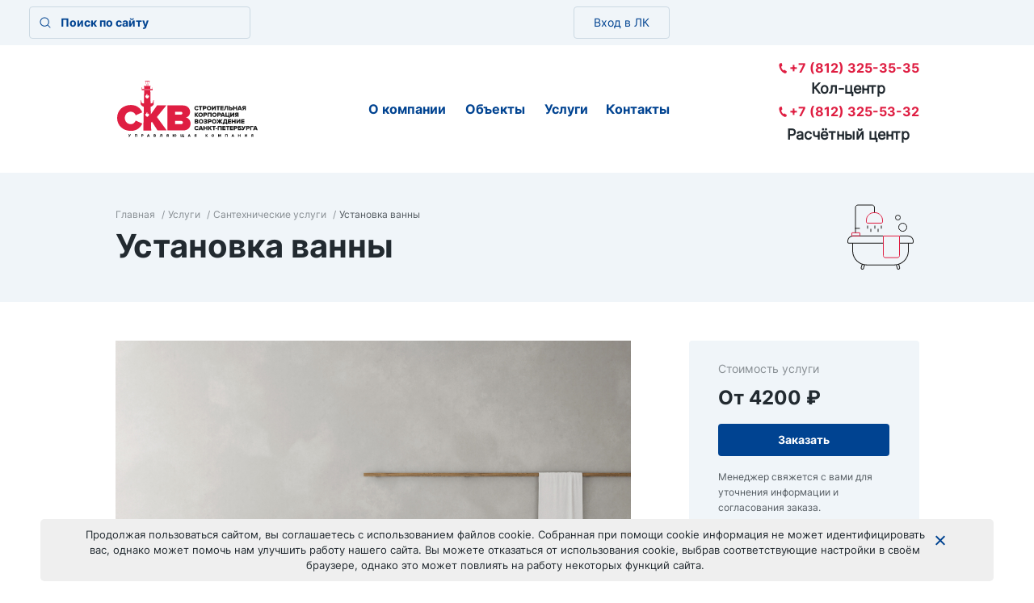

--- FILE ---
content_type: text/html; charset=UTF-8
request_url: https://xn--90abxvhc.xn--p1ai/services/remontnoe-obsluzhivanie/demontazh-vannyi-(bez-vyinosa)
body_size: 10938
content:
<!DOCTYPE html>
<html lang="ru">
<head>
    <meta name="viewport" content="width=device-width, initial-scale=1">
    <link rel="shortcut icon" href="/upload/images/СКВ_СПб.ico">
    <title>Установка ванны - ООО «Строительная Корпорация «Возрождение Санкт-Петербурга»</title>
    <base href="https://xn--90abxvhc.xn--p1ai/" />
    <meta charset="UTF-8" />
    <meta property="og:url" content="https://xn--90abxvhc.xn--p1ai/services/remontnoe-obsluzhivanie/demontazh-vannyi-(bez-vyinosa)">
    <meta property="og:title" content="Установка ванны">
    <meta property="og:description" content="">
        <link rel="stylesheet" href="assets/css/core.css?v=1.32">
    <link rel="stylesheet" href="assets/css/main.css?v=1.32">
    <link rel="stylesheet" href="assets/css/main-ie.css?v=1.32">
    <link rel="stylesheet" href="assets/css/media.css?v=1.32">
    <link rel="stylesheet" href="assets/css/custom.css?v=1.32">
    <script src="https://yastatic.net/es5-shims/0.0.2/es5-shims.min.js"></script>
    <script src="https://yastatic.net/share2/share.js"></script>
    
    <!-- Google Tag Manager -->
<script>(function(w,d,s,l,i){w[l]=w[l]||[];w[l].push({'gtm.start':
new Date().getTime(),event:'gtm.js'});var f=d.getElementsByTagName(s)[0],
j=d.createElement(s),dl=l!='dataLayer'?'&l='+l:'';j.async=true;j.src=
'https://www.googletagmanager.com/gtm.js?id='+i+dl;f.parentNode.insertBefore(j,f);
})(window,document,'script','dataLayer','GTM-TCS9N6R');</script>
<!-- End Google Tag Manager -->
<meta name="yandex-verification" content="f00bacef25b21a81" />    
</head>
<body>

<!-- Google Tag Manager (noscript) -->
<noscript><iframe src="https://www.googletagmanager.com/ns.html?id=GTM-TCS9N6R"
height="0" width="0" style="display:none;visibility:hidden"></iframe></noscript>
<!-- End Google Tag Manager (noscript) -->
<div class="b-header__wrap-app">
    <div class="j-header-app-close">&#x2715;</div>
    <div class="b-header__app-block">
        <div class="b-header__app-icon">
            <svg width="48" height="48" viewbox="0 0 48 48" fill="none" xmlns="http://www.w3.org/2000/svg">
                <path d="M0 10C0 4.47715 4.47715 0 10 0H38C43.5228 0 48 4.47715 48 10V38C48 43.5228 43.5228 48 38 48H10C4.47715 48 0 43.5228 0 38V10Z" fill="#DE1F41"></path>
                <path fill-rule="evenodd" clip-rule="evenodd" d="M8 19.2202V40H31.0682L40 29.0231V8H17.2692L8.08392 19.2885L8 19.2202Z" fill="white"></path>
            </svg>
        </div>
        <div class="b-header__app-text">
            <div class="b-header__app-ttl">ЛСР</div>
            <div class="b-header__app-subttl">Мобильное приложение<br>для клиентов ЛСР</div>
        </div>
    </div><a class="b-header__app-btn j-mobile-app" href="https://redirect.appmetrica.yandex.com/serve/1107302680734235266" target="_blank">Скачать</a>
</div>
<header class="header">
    <div class="header__top__background">
        <div class="wrapper">
            <div class="header__top">
                <a class="header__logo__mobile" href="/">
                    <img class="header__logo__img" src="/upload/images/Skv_spb_logo.svg" alt="ООО «Строительная Корпорация «Возрождение Санкт-Петербурга»">
                </a>
                <form class="form-search form-search-header" action="search" method="GET">
                    <input class="form-control form-control-search form-control-search--header" id="search-header" type="text" name="query" value="" placeholder="Поиск по сайту" autocomplete="off" />
                    <div class="search-hint scroll"></div>
                </form>
                                <div class="header__lk"><a class="btn btn-primary-stroked" href="https://lk.сквспб.рф/" target="_blank">Вход в ЛК</a></div>
                                <div class="header__feedback">
                    <div class="header__feedback__text p3"></div>
                                    </div>
                <div class="hamburger-menu">
                    <input id="menu__toggle" type="checkbox">
                    <label class="menu__btn" for="menu__toggle"><span></span></label>
                    <div class="menu__box">
                        <ul class="navbar__nav"><li class="navbar__item first"><a class="navbar__link" href="history/" >О компании</a></li><li class="navbar__item"><a class="navbar__link" href="objects/" >Объекты</a></li><li class="navbar__item active"><a class="navbar__link" href="services/" >Услуги</a></li><li class="navbar__item last"><a class="navbar__link" href="kontakty" >Контакты</a></li></ul>                        <div class="head-phone-wrap">
                            <a class="header__number" href="tel:78123253535">+7 (812) 325-35-35</a>
                        </div>
                                                                        <p><a class="btn btn-primary-stroked" href="https://lk.сквспб.рф/" target="_blank">Вход в ЛК</a></p>
                                            </div>
                </div>
            </div>
        </div>
    </div>
    <div class="header__bottom__background">
        <div class="wrapper-inner wrapper-header">
            <div class="header__bottom pt-2 pb-2">
                <a class="header__logo" href="/">
                    <img class="header__logo__img" src="/upload/images/Skv_spb_logo.svg" alt="ООО «Строительная Корпорация «Возрождение Санкт-Петербурга»">
                </a>
                <nav class="header__menu">
                    <ul class="navbar__nav"><li class="navbar__item first"><a class="navbar__link" href="history/" >О компании</a></li><li class="navbar__item"><a class="navbar__link" href="objects/" >Объекты</a></li><li class="navbar__item active"><a class="navbar__link" href="services/" >Услуги</a></li><li class="navbar__item last"><a class="navbar__link" href="kontakty" >Контакты</a></li></ul>                </nav>
                <div class="text-center">
                    <div>
                        <a class="header__number" href="tel:78123253535">+7 (812) 325-35-35</a>
                    </div>
                    <div class="p3"><p><strong style="font-size: 18px; font-weight: bold;">Кол-центр</strong><br /><small><a class="header__number" style="font-size: 16px;" href="tel:78123253535">+7 (812) 325-53-32<br /></a><strong style="font-size: 18px; font-weight: bold;">Расчётный центр</strong></small></p></div>
                </div>

            </div>
        </div>
    </div>
</header>
<div class="content">

    <section class="content__background">
        <div class="content__section pt-4 pb-4">
            <div class="wrapper-inner">
                <div class="content__container__header">
                    <div class="content__container__header__left">
                        <ul class="breadcrumb"><li><a href="/">Главная</a></li>
<li><a href="services/">Услуги</a></li>
<li><a href="services/remontnoe-obsluzhivanie/">Сантехнические услуги</a></li>
<li class="breadcrumb-item active">Установка ванны</li></ul>                        <h1>Установка ванны</h1>
                    </div>
                    <div class="content__container__header__right">
                        <img class="content__container__header__img" src="upload/images/service/bath.svg">
                    </div>
                </div>
            </div>
        </div>
    </section>


    <section>
        <div class="content__section pt-6 pb-6">
            <div class="wrapper-inner">
                <div class="content__container">
                    <div class="content__container__content">
                                                <figure><img src="upload/images/УСЛУГИ большие/4A.png" alt="Установка ванны">
                            <figcaption>Установка ванны</figcaption>
                        </figure>
                    </div>
                    <div class="content__container__sidebar">
                        <div class="price__block pt-3 pb-3">
                            <div class="price__block__wrapper">
                                <div class="price__block__header p3 mb-1">Стоимость услуги</div>
                                <div class="price__block__value">От 4200 &#8381;</div><a class="btn btn-secondary mb-2 mt-2" data-toggle="modal" data-title="Установка ванны" data-target="#feedbackModalService">Заказать</a>
                                <div class="price__block__content p4">Менеджер свяжется с вами для уточнения информации и согласования заказа.</div>
                            </div>
                        </div>
                                                <div class="text-right mt-3">
                            <div class="icon-views">6086</div>
                        </div>
                    </div>
                </div>
            </div>
        </div>
    </section>
    <section class="content__background">
        <div class="content__section pt-6 pb-6">
            <div class="wrapper-inner">
                <div class="content__container__header">
                    <div class="content__container__header__left">
                        <h2>Сантехнические услуги</h2>
                    </div>
                    <div class="content__container__header__right"><a class="link" href="services/">Все услуги управляющей компании</a></div>
                </div>
                <div class="slider--desktop service__card__list pt-6 pb-6">
                    <div class="slider__item service__card__item">
        <div class="service__card__item__image mb-3">
        <a href="services/remontnoe-obsluzhivanie/otklyucheniepodklyuchenie-stoyakov-czo*"><img src="/upload/images/850х600.jpg" width="224" height="168"></a>
    </div>
        <a class="service__card__item__title mb-1" href="services/remontnoe-obsluzhivanie/otklyucheniepodklyuchenie-stoyakov-czo*">Отключение, подключение стояка центрального отопления</a>
    <div class="service__card__item__content mb-3">
        <div class="service__card__item__price mb-1">2000 &#8381;</div>
        <a class="btn btn-secondary" data-title="Отключение, подключение стояка центрального отопления" data-toggle="modal" data-target="#feedbackModalService">Заказать</a>
    </div>
</div>
<div class="slider__item service__card__item">
        <div class="service__card__item__image mb-3">
        <a href="services/remontnoe-obsluzhivanie/otklyuchenie,-podklyuchenie-stoyakov"><img src="/upload/images/УСЛУГИ большие/Стояк.png" width="224" height="168"></a>
    </div>
        <a class="service__card__item__title mb-1" href="services/remontnoe-obsluzhivanie/otklyuchenie,-podklyuchenie-stoyakov">Отключение, подключение стояка водоснабжения</a>
    <div class="service__card__item__content mb-3">
        <div class="service__card__item__price mb-1">1500 &#8381;</div>
        <a class="btn btn-secondary" data-title="Отключение, подключение стояка водоснабжения" data-toggle="modal" data-target="#feedbackModalService">Заказать</a>
    </div>
</div>
<div class="slider__item service__card__item">
        <div class="service__card__item__image mb-3">
        <a href="services/remontnoe-obsluzhivanie/ustanovka-rakovinyi"><img src="/upload/images/УСЛУГИ большие/smesitel-dla-moiki.png" width="224" height="168"></a>
    </div>
        <a class="service__card__item__title mb-1" href="services/remontnoe-obsluzhivanie/ustanovka-rakovinyi">Установка раковины</a>
    <div class="service__card__item__content mb-3">
        <div class="service__card__item__price mb-1">От 1600 &#8381;</div>
        <a class="btn btn-secondary" data-title="Установка раковины" data-toggle="modal" data-target="#feedbackModalService">Заказать</a>
    </div>
</div>
<div class="slider__item service__card__item">
        <div class="service__card__item__image mb-3">
        <a href="services/remontnoe-obsluzhivanie/remont-smesitelya"><img src="/upload/images/УСЛУГИ большие/РЕМОНТ СМЕСИТЕЛЯ.png" width="224" height="168"></a>
    </div>
        <a class="service__card__item__title mb-1" href="services/remontnoe-obsluzhivanie/remont-smesitelya">Ремонт смесителя</a>
    <div class="service__card__item__content mb-3">
        <div class="service__card__item__price mb-1">От 750 &#8381;</div>
        <a class="btn btn-secondary" data-title="Ремонт смесителя" data-toggle="modal" data-target="#feedbackModalService">Заказать</a>
    </div>
</div>
<div class="slider__item service__card__item">
        <div class="service__card__item__image mb-3">
        <a href="services/remontnoe-obsluzhivanie/ustanovka-smesitelya"><img src="/upload/images/УСЛУГИ большие/УСТАНОВКА СМЕСИТЕЛЯ.png" width="224" height="168"></a>
    </div>
        <a class="service__card__item__title mb-1" href="services/remontnoe-obsluzhivanie/ustanovka-smesitelya">Установка смесителя</a>
    <div class="service__card__item__content mb-3">
        <div class="service__card__item__price mb-1">От 1200 &#8381;</div>
        <a class="btn btn-secondary" data-title="Установка смесителя" data-toggle="modal" data-target="#feedbackModalService">Заказать</a>
    </div>
</div>
<div class="slider__item service__card__item">
        <div class="service__card__item__image mb-3">
        <a href="services/remontnoe-obsluzhivanie/poisk-i-ustranenie-protechki"><img src="/upload/images/УСЛУГИ большие/ПРОТЕЧКА.png" width="224" height="168"></a>
    </div>
        <a class="service__card__item__title mb-1" href="services/remontnoe-obsluzhivanie/poisk-i-ustranenie-protechki">Поиск и устранение протечки</a>
    <div class="service__card__item__content mb-3">
        <div class="service__card__item__price mb-1">От 820 &#8381</div>
        <a class="btn btn-secondary" data-title="Поиск и устранение протечки" data-toggle="modal" data-target="#feedbackModalService">Заказать</a>
    </div>
</div>
<div class="slider__item service__card__item">
        <div class="service__card__item__image mb-3">
        <a href="services/remontnoe-obsluzhivanie/remont-vnutrenney-razvodki"><img src="/upload/images/УСЛУГИ большие/РЕМОНТ РАЗВОДКИ.png" width="224" height="168"></a>
    </div>
        <a class="service__card__item__title mb-1" href="services/remontnoe-obsluzhivanie/remont-vnutrenney-razvodki">Ремонт внутренней разводки</a>
    <div class="service__card__item__content mb-3">
        <div class="service__card__item__price mb-1">От 1700 &#8381</div>
        <a class="btn btn-secondary" data-title="Ремонт внутренней разводки" data-toggle="modal" data-target="#feedbackModalService">Заказать</a>
    </div>
</div>
<div class="slider__item service__card__item">
        <div class="service__card__item__image mb-3">
        <a href="services/remontnoe-obsluzhivanie/prochie-santeh-uslugi"><img src="/upload/images/УСЛУГИ большие/ПРОЧИЕ САНТЕХ РАБОТЫ.png" width="224" height="168"></a>
    </div>
        <a class="service__card__item__title mb-1" href="services/remontnoe-obsluzhivanie/prochie-santeh-uslugi">Прочие сантехнические услуги</a>
    <div class="service__card__item__content mb-3">
        <div class="service__card__item__price mb-1">От 1000 &#8381</div>
        <a class="btn btn-secondary" data-title="Прочие сантехнические услуги" data-toggle="modal" data-target="#feedbackModalService">Заказать</a>
    </div>
</div>
<div class="slider__item service__card__item">
        <div class="service__card__item__image mb-3">
        <a href="services/remontnoe-obsluzhivanie/ustanovka-sistemy-ochistki-vody"><img src="/upload/images/УСЛУГИ большие/ОЧИСТКА ВОДЫ.png" width="224" height="168"></a>
    </div>
        <a class="service__card__item__title mb-1" href="services/remontnoe-obsluzhivanie/ustanovka-sistemy-ochistki-vody">Установка системы<br>очистки воды</a>
    <div class="service__card__item__content mb-3">
        <div class="service__card__item__price mb-1">от 2400 &#8381;</div>
        <a class="btn btn-secondary" data-title="Установка системы<br>очистки воды" data-toggle="modal" data-target="#feedbackModalService">Заказать</a>
    </div>
</div>
<div class="slider__item service__card__item">
        <div class="service__card__item__image mb-3">
        <a href="services/remontnoe-obsluzhivanie/ustanovka-dushevoj-kabinyi"><img src="/upload/images/service/Услуги/26B.png" width="224" height="168"></a>
    </div>
        <a class="service__card__item__title mb-1" href="services/remontnoe-obsluzhivanie/ustanovka-dushevoj-kabinyi">Установка душевой кабины</a>
    <div class="service__card__item__content mb-3">
        <div class="service__card__item__price mb-1">От 4800 &#8381;</div>
        <a class="btn btn-secondary" data-title="Установка душевой кабины" data-toggle="modal" data-target="#feedbackModalService">Заказать</a>
    </div>
</div>                </div>
            </div>
        </div>
    </section>

</div>
<footer class="footer pt-6 pb-6">
    <div class="wrapper-inner">
        <div class="footer__top">
            <div class="footer__top__left">
                <div class="footer__top__left__text">Кол-центр </div>
                <div class="footer__top__left__text--main">
                    <a href="tel:78123253535">+7 (812) 325-35-35</a> (круглосуточно)                </div>
            </div>
            <div class="footer__top__right">
                    <a class="icon-social icon-social--vk" href="https://vk.com/skvspb" target="_blank"></a>
    <a class="icon-social icon-social--tg" href="https://t.me/ukskvspb" target="_blank"></a>
            </div>
        </div>
        <div class="footer__separate"></div>
        <div class="footer__middle">
                            <div class="footer__menu__block">
                    <div class="footer__header" data-target="#collapseOne" data-toggle="collapse" aria-expanded="true">О компании<div class="footer__header__toggle"></div></div>
                    <div class="footer__link__list collapse show" id="collapseOne">
                        <div class="footer__item"><a class="footer__link" href="history/" >О компании</a></div>
<div class="footer__item"><a class="footer__link" href="news/" >Новости</a></div>
<div class="footer__item"><a class="footer__link" href="info/" >Раскрытие информации</a></div>
<div class="footer__item"><a class="footer__link" href="manual/" >База знаний</a></div>
<div class="footer__item"><a class="footer__link" href="vakansii" >Вакансии</a></div>
<div class="footer__item"><a class="footer__link" href="prajs-list" >Прайс-лист</a></div>                    </div>
                </div>
                                        <div class="footer__menu__block">
                    <div class="footer__header" data-target="#collapseTwo" data-toggle="collapse" aria-expanded="true">Объекты<div class="footer__header__toggle"></div></div>
                    <div class="footer__link__list collapse show footer__content__block content--hide" id="collapseTwo">
                        <div class="footer__item"><a class="footer__link" href="objects/zhk-dom-u-morya/" >ЖК «Дом у моря»</a></div>
<div class="footer__item"><a class="footer__link" href="objects/zhk-smolnyij-kvartal/" >ЖК «Смольный парк»</a></div>
<div class="footer__item"><a class="footer__link" href="objects/zhk-verona/" >ЖК VERONA</a></div>
<div class="footer__item"><a class="footer__link" href="objects/ul.-kirochnaya,-d.-31,-korp.-2/" >ул. Кирочная, д. 31, корп. 2</a></div>
<div class="footer__item"><a class="footer__link" href="objects/zhk-neva-haus/" >ЖК Neva Haus</a></div>
<div class="footer__item"><a class="footer__link" href="objects/zhk-novaya-oxta/" >ЖК «Новая Охта»</a></div>
<div class="footer__item"><a class="footer__link" href="objects/zhk-cvetnoy-gorod/" >ЖК «Цветной город»</a></div>
<div class="footer__item"><a class="footer__link" href="objects/zhk-novaya-oxta-na-rechke/" >ЖК «Новая Охта на речке»</a></div>
<div class="footer__item"><a class="footer__link" href="objects/pulkovskoe-sh.,-d.-20,-korp.-3/" >ЖК «Пулковский посад»</a></div>
<div class="footer__item"><a class="footer__link" href="objects/pulkovskoe-sh.,-d.-22,-korp.-3/" >ЖК  «Южный»</a></div>
<div class="footer__item"><a class="footer__link" href="objects/neva-residence/" >Neva Residence</a></div>
<div class="footer__item"><a class="footer__link" href="objects/zhk-ruchi/" >ЖК «Ручьи»</a></div>
<div class="footer__item"><a class="footer__link" href="objects/zhk-bolshaya-oxta/" >ЖК «Большая Охта»</a></div>                    </div>
                    <div class="footer__content__toggle" data-content="#collapseTwo">Показать все</div>
                </div>
                                    <div class="footer__menu__block">
                <div class="footer__header" data-target="#collapseThree" data-toggle="collapse" aria-expanded="true">Услуги<div class="footer__header__toggle"></div></div>
                <div class="footer__link__list collapse show footer__content__block content--hide" id="collapseThree">
                    <div class="footer__item"><a class="footer__link" href="services/natyazhnyie-potolki/" >Натяжные потолки</a></div>
<div class="footer__item"><a class="footer__link" href="services/yuridicheskie-uslugi/" >Документы и согласование</a></div>
<div class="footer__item"><a class="footer__link" href="services/uslugi-dlya-vladelczev-parkinga/" >Услуги для владельцев паркинга</a></div>
<div class="footer__item"><a class="footer__link" href="services/master-na-chas/" >Мастер на час</a></div>
<div class="footer__item"><a class="footer__link" href="services/dveri/" >Вывоз мусора</a></div>
<div class="footer__item"><a class="footer__link" href="services/remont-i-otdelka-kvartiryi/" >Ремонт и отделка</a></div>
<div class="footer__item"><a class="footer__link" href="services/vxodnyie-dveri/" >Входные двери</a></div>
<div class="footer__item"><a class="footer__link" href="services/klining/" >Клининг</a></div>
<div class="footer__item"><a class="footer__link" href="services/byitovaya-texnika/" >Бытовая техника</a></div>
<div class="footer__item"><a class="footer__link" href="services/meblirovka/" >Меблировка квартиры</a></div>
<div class="footer__item"><a class="footer__link" href="services/sistemyi-kontrolya-dostupa/" >Системы контроля доступа</a></div>
<div class="footer__item"><a class="footer__link" href="services/uslugi-ximchistki/" >Услуги химчистки</a></div>
<div class="footer__item"><a class="footer__link" href="services/okonnyie-uslugi/" >Оконные услуги</a></div>
<div class="footer__item"><a class="footer__link" href="services/oxrana-kvartiryi/" >Охрана квартиры</a></div>
<div class="footer__item"><a class="footer__link" href="services/pereplanirovka-i-pereustrojstvo/" >Перепланировка и переустройство</a></div>
<div class="footer__item"><a class="footer__link" href="services/texnicheskaya-ekspluatacziya/" >Электротехнические услуги</a></div>
<div class="footer__item"><a class="footer__link" href="services/remontnoe-obsluzhivanie/" >Сантехнические услуги</a></div>
<div class="footer__item"><a class="footer__link" href="services/schetchiki/" >Счетчики</a></div>                </div>
                <div class="footer__content__toggle" data-content="#collapseThree">Показать все</div>
            </div>
                                    <div class="footer__menu__block footer__menu__contacts">
                <div class="footer__header">Контакты</div>
                <div class="footer__contacts">Санкт-Петербург, ул. Чарушинская, д. 12, пом. 15-Н</div>
                            </div>
        </div>
                    <div class="footer__separate"></div>
            <div class="footer__tablet d-block d-sm-flex">
                <div class="footer__tablet__left">Установите наше приложение</div>
                <div class="footer__tablet__right">
                                            <a class="icon-download" href="https://play.google.com/store/apps/details?id=ru.lsr.android" target="_blank"><img src="assets/image/icon-playmarket.svg"></a>
                                                                <a class="icon-download" href="https://apps.apple.com/ru/app/%D0%BB%D1%81%D1%80/id1474955418" target="_blank"><img src="assets/image/icon-appstore.svg"></a>
                                    </div>
            </div>
                <div class="footer__separate"></div>
        <div class="footer__bottom">
            <div class="footer__copyright">© 2026, Информация, размещенная на сайте, не является офертой. ООО «СКВ СПб»</div>
                            <a class="footer__link" href="https://privacy-docs.ru/doc/000000280/privacyuk" target="_blank">Политика обработки данных</a>
                    </div>
    </div>
    <div class="btn_toTop" id="toTop">
        <svg class="btn_toTop__arrow">
            <use xlink:href="assets/image/sprite.svg#arrow-top"></use>
        </svg>
    </div>
</footer>
<div class="modal fade feedback_form" id="feedbackModalContact" role="dialog">
    <div class="modal-dialog modal-dialog-centered">
        <div class="modal-content">
            <div class="modal-header mb-3">
                <h4 class="modal-title">Написать нам</h4>
                <button class="close" type="button" data-dismiss="modal" aria-label="Close"><span aria-hidden="true">&times;</span></button>
            </div>
            <div class="modal-body">
                                                                                                                        <form action="" method="post" class="ajax_form af_example" enctype="multipart/form-data" data-form="Contact">
    <input type="text" name="captcha" class="d-none" data-captcha>
    <input type="text" name="captsha" class="d-none">
    <div class="form-group  mb-3">
        <label class="control-label" for="cont__name1">Фамилия</label>
        <div class="controls">
            <input type="text" id="cont_name1" name="name1" value="" placeholder="" class="form-control  w-100"/>
            <div class="error_cont_name invalid-feedback"></div>
        </div>
    </div>
    <div class="form-group  mb-3">
        <label class="control-label" for="cont__name2">Имя</label>
        <div class="controls">
            <input type="text" id="cont_name2" name="name2" value="" placeholder="" class="form-control  w-100"/>
            <div class="error_cont_name invalid-feedback"></div>
        </div>
    </div>
    <div class="form-group  mb-3">
        <label class="control-label" for="cont__name3">Отчество</label>
        <div class="controls">
            <input type="text" id="cont_name3" name="name3" value="" placeholder="" class="form-control  w-100"/>
            <div class="error_cont_name invalid-feedback"></div>
        </div>
    </div>
            <div class="form-group mb-3">
            <label for="cont_appeal">Тип обращения</label>
            <select class="form-control form-control-select" name="cont_appeal" id="cont_appeal">
                <option value="">Выберите тип обращения</option>
                                    <option value="0f086694-6c2e-11ee-996c-005056a3461d">Благоустройство</option>
                                    <option value="557574b8-6c2e-11ee-996c-005056a3461d">Бухгалтерия</option>
                                    <option value="63f8009f-6c2e-11ee-996c-005056a3461d">Вентиляция</option>
                                    <option value="6fbb35f3-6c2e-11ee-996c-005056a3461d">Лифтовое оборудование</option>
                                    <option value="78ae67c3-6c2e-11ee-996c-005056a3461d">Отопление, водоснабжение, канализация</option>
                                    <option value="78ae688e-6c2e-11ee-996c-005056a3461d">Пожар</option>
                                    <option value="801f7259-6c2e-11ee-996c-005056a3461d">Помывка фасадного остекления</option>
                                    <option value="86c0faf6-6c2e-11ee-996c-005056a3461d">Прочие работы</option>
                                    <option value="8cc9edc7-6c2e-11ee-996c-005056a3461d">Ремонт общего имущества (общие ремонтные работы)</option>
                                    <option value="92cbb9c8-6c2e-11ee-996c-005056a3461d">Сантехника</option>
                                    <option value="98c65ebd-6c2e-11ee-996c-005056a3461d">Слаботочные системы</option>
                                    <option value="9ec5c8a0-6c2e-11ee-996c-005056a3461d">Электроснабжение и освещение</option>
                            </select>
            <div class="error_cont_appeal invalid-feedback"></div>
        </div>
        <div class="form-row">
            <label class="w-100">Адрес</label>
            <div class="form-group col-sm-6 col-12 mb-3 form-search-address-general-new">
                                                                    <select class="form-control form-control-select" name="cont_street" id="cont_street" data-access-input="street">
                    <option value="">Улица</option>
                                            <option value="Чарушинская">Чарушинская</option>
                                            <option value="Наб. Мартынова">Наб. Мартынова</option>
                                            <option value="Петровский пр.">Петровский пр.</option>
                                            <option value="Северный пр.">Северный пр.</option>
                                            <option value="Пискаревский пр.">Пискаревский пр.</option>
                                            <option value="Муринская дорога">Муринская дорога</option>
                                            <option value="Пейзажная">Пейзажная</option>
                                            <option value="аллея Евгения Шварца">аллея Евгения Шварца</option>
                                            <option value="Муринская">Муринская</option>
                                            <option value="Кирочная">Кирочная</option>
                                            <option value="Орловская">Орловская</option>
                                            <option value="Васнецовский пр.">Васнецовский пр.</option>
                                            <option value="Маршала Казакова">Маршала Казакова</option>
                                            <option value="Пулковское ш.">Пулковское ш.</option>
                                            <option value="пр. Маршака">пр. Маршака</option>
                                            <option value="Морской пр.">Морской пр.</option>
                                            <option value="Корнея Чуковского">Корнея Чуковского</option>
                                            <option value="Даниила Хармса">Даниила Хармса</option>
                                            <option value="Смольная наб.">Смольная наб.</option>
                                            <option value="Смольного">Смольного</option>
                                    </select>
                <div class="error_cont_street invalid-feedback"></div>
                <div class="search-hint scroll str"></div>
            </div>
            <div class="form-group col-sm-4 col-6 mb-3 form-search-house-general-new">
                <select class="form-control form-control-select" name="cont_house" id="cont_house" data-access-input="house" disabled>
                    <option value="">Дом</option>
                </select>
                <input type="hidden" name="cont_xmlid" id="cont_xmlid" value="">
                <div class="error_cont_house invalid-feedback"></div>
                <div class="search-hint scroll hs"></div>
            </div>
            <div class="form-group col-sm-2 col-6 mb-3 form-search-app-general">
                <input class="form-control app-addr-gen" type="text" name="cont_kv" id="cont_kv" placeholder="Кв" data-access-input="kv" disabled>
                <div class="error_cont_kv invalid-feedback"></div>
            </div>
        </div>
        <div class="form-group mb-3">
        <label for="phone">Телефон</label>
        <input class="form-control form-control-phone" type="text" name="cont_phone" placeholder="+7 (999) 999-99-99" id="cont_phone">
        <div class="error_cont_phone invalid-feedback"></div>
    </div>

    <div class="form-group mb-3">
        <label class="control-label" for="cont_email">Электронная почта</label>
        <div class="controls">
            <input type="email" id="cont_email" name="cont_email" value="" placeholder="" class="form-control  w-100"/>
            <div class="error_cont_email invalid-feedback"></div>
        </div>
    </div>
    <div class="form-group mb-3">
        <label for="phone">Сообщение</label>
        <textarea class="form-control" name="cont_message" placeholder="Сообщение" rows="4" id="cont_message"></textarea>
        <div class="error_cont_message invalid-feedback"></div>
    </div>
    <div class="form-group mb-3">
        <input class="form-control form-control-file" id="cont_file-modal" type="file" name="cont_file[]" multiple="multiple"
           data-maxsize="20">
        <label for="cont_file-modal">Прикрепить файл</label>
        <div class="error_cont_file invalid-feedback"></div>
    </div>
    <div class="form-group mb-3">
        <input type="hidden" name="cont_agreement" >
        <input class="form-control form-control-checkbox" type="checkbox" name="cont_agreement" id="cont_agreement">
        <label class="w-100" for="cont_agreement">
                            Я даю <a href="https://privacy-docs.ru/doc/000000280/soglasieuk" target="_blank">согласие на обработку моих персональных данных</a> и подтверждаю, что ознакомился с <a href="https://privacy-docs.ru/doc/000000280/privacyuk" target="_blank">Политикой в отношении обработки персональных данных в «СКВ СПб, ООО» </a> и <a href="https://privacy-docs.ru/doc/000000280/sved" target="_blank">сведениями о реализуемых требованиях к защите персональных данных</a>                    </label>
        <div class="error_cont_agreement invalid-feedback"></div>
    </div>
    <input type="hidden" name="page_url" value="https://xn--90abxvhc.xn--p1ai/services/remontnoe-obsluzhivanie/demontazh-vannyi-(bez-vyinosa)" />
    <input type="hidden" name="fakeModalErr">
    <button class="btn btn-primary" type="submit">Подать обращение</button>

	<input type="hidden" name="af_action" value="c1a0728045422eb6a542ffaee354c77d" />
</form>            </div>
        </div>
    </div>
</div><div class="modal fade" id="callbackModal">
    <div class="modal-dialog modal-dialog-centered">
        <div class="modal-content">
            <div class="modal-body"></div>
        </div>
    </div>
</div>

    <div class="modal fade feedback_form" id="feedbackModalService" role="dialog">
    <div class="modal-dialog modal-dialog-centered">
        <div class="modal-content">
            <div class="modal-header mb-3">
                <h4 class="modal-title">Заказать услугу</h4>
                <button class="close" type="button" data-dismiss="modal" aria-label="Close"><span aria-hidden="true">&times;</span></button>
            </div>
            <div class="modal-body">
                <form action="" method="post" class="ajax_form af_example" enctype="multipart/form-data" data-form="Service">
    <input type="text" name="captcha" class="d-none" data-captcha>
    <input type="text" name="captsha" class="d-none">
    <div class="form-group  mb-3">
        <label class="control-label" for="af_name">Фамилия Имя Отчество</label>
        <div class="controls">
            <input type="text" id="serv_name" name="serv_name" value="" placeholder="" class="form-control  w-100"/>
            <div class="error_serv_name invalid-feedback"></div>
        </div>
    </div>

    <div class="form-row">
        <label class="w-100">Адрес</label>
        <div class="form-group col-sm-6 col-12 mb-3 form-search-address-general">
            <input class="form-control s-addr-gen addr-item-in" type="text" name="serv_street" id="serv_street" placeholder="Улица" autocomplete="off">
            <div class="error_serv_street invalid-feedback"></div>
            <div class="search-hint scroll str"></div>
        </div>
        <div class="form-group col-sm-4 col-6 mb-3 form-search-house-general">
            <input class="form-control h-addr-gen addr-item-in" type="text" name="serv_house" id="serv_house" placeholder="Дом" autocomplete="off" disabled>
            <div class="error_serv_house invalid-feedback"></div>
            <div class="search-hint scroll hs"></div>
        </div>
        <div class="form-group col-sm-2 col-6 mb-3 form-search-app-general">
            <input class="form-control app-addr-gen" type="text" name="serv_kv" id="serv_kv" placeholder="Кв" disabled>
            <div class="error_serv_kv invalid-feedback"></div>
        </div>
    </div>

    <div class="form-group mb-3">
        <label for="phone">Телефон</label>
        <input class="form-control form-control-phone" type="text" name="serv_phone" placeholder="+7 (999) 999-99-99" id="serv_phone">
        <div class="error_serv_phone invalid-feedback"></div>
    </div>
    <div class="form-group mb-3">
        <label class="control-label" for="serv_email">Электронная почта</label>
        <div class="controls">
            <input type="email" id="serv_email" name="serv_email" value="" placeholder="" class="form-control  w-100"/>
            <div class="error_cont_email invalid-feedback"></div>
        </div>
    </div>
    <div class="form-group mb-3">
        <label for="phone">Сообщение</label>
        <textarea class="form-control" name="serv_message" placeholder="Сообщение" rows="4" id="serv_message"></textarea>
        <div class="error_serv_message invalid-feedback"></div>
    </div>
    <div class="form-group mb-3">
        <input class="form-control form-control-file" id="serv_file-modal" type="file" name="serv_file[]" multiple="multiple">
        <label for="serv_file-modal">Прикрепить файл</label>
        <div class="error_serv_file invalid-feedback"></div>
    </div>
    <div class="form-group mb-3">
        <input type="hidden" name="serv_agreement" >
        <input class="form-control form-control-checkbox" type="checkbox" name="serv_agreement" id="serv_agreement">
        <label class="w-100" for="serv_agreement">
                    Я даю <a href="https://privacy-docs.ru/doc/000000280/soglasieuk" target="_blank">согласие на обработку моих персональных данных</a> и подтверждаю, что ознакомился с <a href="https://privacy-docs.ru/doc/000000280/privacyuk" target="_blank">Политикой в отношении обработки персональных данных в «СКВ СПб, ООО» </a> и <a href="https://privacy-docs.ru/doc/000000280/sved" target="_blank">сведениями о реализуемых требованиях к защите персональных данных</a>                </label>
        <div class="error_serv_agreement invalid-feedback"></div>
    </div>
    <input type="hidden" name="page_url" value="https://xn--90abxvhc.xn--p1ai/services/remontnoe-obsluzhivanie/demontazh-vannyi-(bez-vyinosa)" />
    <input type="hidden" name="page_name" value="Установка ванны">
    <button class="btn btn-primary" type="submit">Подать обращение</button>

	<input type="hidden" name="af_action" value="ec3e3690a3fcd105af0a06ef9c058d16" />
</form>            </div>
        </div>
    </div>
</div>
    <div id="cookie-alert-info">
        <div><span>Продолжая пользоваться сайтом, вы соглашаетесь с использованием файлов cookie. Собранная при помощи cookie информация не может идентифицировать вас, однако может помочь нам улучшить работу нашего сайта. Вы можете отказаться от использования cookie, выбрав соответствующие настройки в своём браузере, однако это может повлиять на работу некоторых функций сайта.</span></div>        <button id="cookie-alert-close" class="plus plus--cross"></button>
    </div>
<input type="hidden" name="markerLarge" value="/upload/images/contacts/marker-large.png"/>
<input type="hidden" name="marker" value="/upload/images/contacts/marker.png"/>
<input type="hidden" name="markerSpecial" value="/upload/images/contacts/marker-special.png"/>
<input type="hidden" name="markerSpecialContent" value=""/>
<script> var ajaxPath = 'ajax';</script>
<script src="assets/js/vendor.js?v=1.32"></script>
<script src="assets/js/detect-mobile.js?v=1.32"></script>
<script src="assets/js/custom.js?v=1.32"></script>
<script src="assets/js/script.js?v=1.32"></script>


<script type="text/javascript">AjaxForm.initialize({"assetsUrl":"\/assets\/components\/ajaxform\/","actionUrl":"\/assets\/components\/ajaxform\/action.php","closeMessage":"\u0437\u0430\u043a\u0440\u044b\u0442\u044c \u0432\u0441\u0435","formSelector":"form.ajax_form","pageId":404});</script>
<script>var feedbackStreets = {"Чарушинская":{"10":"000000231","26\/1":"000000472","24\/1":"000000470","22":"000000468","12":"000000232","2":"000000121","8":"000000214"},"Наб. Мартынова":{"74, лит. Б":"000005673","62, лит. В":"000005674","62, лит. Б":"000005675","74, лит. А":"000005606","62, лит. А":"000005607"},"Петровский пр.":{"11\/3":"000002183","11\/2":"000002551"},"Северный пр.":{"109":"000003003","111":"000003005","113":"000003007","107":"000003018","121\/1":"000003011","123\/4":"000003010","123\/1":"000003008","123\/2":"000003004","123\/3":"000003006","127\/3":"000003015","127\/1":"000003013","127\/2":"000003014","125":"000003012"},"Пискаревский пр.":{"165\/1":"000003017","145\/6":"000002993","145\/5":"000002994","145\/4":"000002995","145\/3":"000002992"},"Муринская дорога":{"8\/2":"000000471","8\/4":"000000469","27\/1":"000002430","27\/2":"000002428","27\/3":"000002429","25\/2":"000002445","25\/3":"000002432","25\/1":"000002446","12\/2":"000000465","12\/1":"000000466","10\/3":"000000461","10\/1":"000000462","84":"000000500","78":"000000503","74\/1":"000000507","68\/2":"000000517","68\/1":"000000518","63\/2":"000000183","65":"000000182","61":"000000192","59\/1":"000000193","57":"000000197","55\/1":"000000199","51\/1":"000000202","53":"000000200","16\/1":"000000210","16\/2":"000000122","14\/3":"000000226"},"Пейзажная":{"2\/2":"000002447","12":"000002439","6":"000002442","10":"000002441","18\/2":"000002436","16\/1":"000002433","18\/1":"000002434","4\/3":"000002437","4\/1":"000002443"},"аллея Евгения Шварца":{"7":"000000205","5":"000000206","13\/1":"000000187","16":"000000184","14":"000000186","12\/2":"000000190","12\/1":"000000191","11":"000000188","10":"000000194","8\/2":"000000196","6":"000000198","8\/1":"000000195","4":"000000201"},"Муринская":{"80\/1":"000000502"},"Кирочная":{"31\/2":"000000489"},"Орловская":{"1\/2":"000003189","1\/4":"000003203","1\/3":"000003201"},"Васнецовский пр.":{"22":"000000222","20":"000000221","18":"000000220"},"Маршала Казакова":{"44\/1":"000003744","44\/2":"000003743"},"Пулковское ш.":{"22\/3":"000000987","20\/3":"000000989"},"пр. Маршака":{"26":"000000111","28\/1":"000000110","24\/1":"000000098","22":"000000099","16\/4":"000000523","20":"000001026","14\/3":"000000513","16\/3":"000000524","14\/2":"000000514","12\/2":"000000515","2\/1":"000000498","4":"000000499"},"Морской пр.":{"29":"000001476"},"Корнея Чуковского":{"12":"000000519","8":"000000522","10":"000000521","7\/3":"000000101","7\/4":"000000104","5\/3":"000000103","5\/2":"000000102","3\/5":"000000109","3\/3":"000000107","3\/4":"000000108","3\/2":"000000106","3\/1":"000000100"},"Даниила Хармса":{"8":"000000504","7":"000000506","6":"000000505","5\/2":"000000508","5\/1":"000000510","4":"000000501","3\/1":"000000511"},"Смольная наб.":{"12":"000003205","8\/2":"000003197"},"Смольного":{"4\/3":"000003195","4\/2":"000003199","2\/3":"000003191","2\/2":"000003193"}}</script>
</body>
</html>

--- FILE ---
content_type: text/css
request_url: https://xn--90abxvhc.xn--p1ai/assets/css/main.css?v=1.32
body_size: 15886
content:
.slick-list,.slick-slider,.slick-track{position:relative;display:block}.slick-loading .slick-slide,.slick-loading .slick-track{visibility:hidden}.slick-slider{-webkit-box-sizing:border-box;box-sizing:border-box;-webkit-user-select:none;-moz-user-select:none;-ms-user-select:none;user-select:none;-webkit-touch-callout:none;-khtml-user-select:none;-ms-touch-action:pan-y;touch-action:pan-y;-webkit-tap-highlight-color:transparent}.slick-list{overflow:hidden;margin:0;padding:0}.slick-list:focus{outline:0}.slick-list.dragging{cursor:pointer;cursor:hand}.slick-slider .slick-list,.slick-slider .slick-track{-webkit-transform:translate3d(0, 0, 0);transform:translate3d(0, 0, 0)}.slick-track{top:0;left:0}.slick-track:after,.slick-track:before{display:table;content:''}.slick-track:after{clear:both}.slick-slide{display:none;float:left;height:100%;min-height:1px}[dir=rtl] .slick-slide{float:right}.slick-slide img{display:block}.slick-slide.slick-loading img{display:none}.slick-slide.dragging img{pointer-events:none}.slick-initialized .slick-slide{display:block}.slick-vertical .slick-slide{display:block;height:auto;border:1px solid transparent}.slick-arrow.slick-hidden{display:none}.slick-dots,.slick-next,.slick-prev{position:absolute;display:block;padding:0}.slick-dots li button:before,.slick-next:before,.slick-prev:before{font-family:slick;-webkit-font-smoothing:antialiased;-moz-osx-font-smoothing:grayscale}.slick-loading .slick-list{background:url(/image/ajax-loader32.gif) center center no-repeat #fff}@font-face{font-family:slick;font-weight:400;font-style:normal;src:url(../fonts/slick.eot);src:url(../fonts/slick.eot?#iefix) format("embedded-opentype"),url(../fonts/slick.woff) format("woff"),url(../fonts/slick.ttf) format("truetype"),url(../fonts/slick.svg#slick) format("svg")}.slick-next,.slick-prev{font-size:0;line-height:0;top:50%;width:20px;height:20px;margin-top:-10px\9;-webkit-transform:translate(0, -50%);transform:translate(0, -50%);cursor:pointer;color:transparent;border:none;outline:0;background:0 0}.slick-next:focus,.slick-next:hover,.slick-prev:focus,.slick-prev:hover{color:transparent;outline:0;background:0 0}.slick-next:focus:before,.slick-next:hover:before,.slick-prev:focus:before,.slick-prev:hover:before{opacity:1}.slick-next.slick-disabled:before,.slick-prev.slick-disabled:before{opacity:.25}.slick-next:before,.slick-prev:before{font-size:20px;line-height:1;opacity:.75;color:#fff}.slick-prev{left:-25px}[dir=rtl] .slick-prev{right:-25px;left:auto}.slick-prev:before{content:'←'}.slick-next:before,[dir=rtl] .slick-prev:before{content:'→'}.slick-next{right:-25px}[dir=rtl] .slick-next{right:auto;left:-25px}[dir=rtl] .slick-next:before{content:'←'}.slick-slider{margin-bottom:30px}.slick-dots{bottom:-45px;width:100%;list-style:none;text-align:center}.slick-dots li{position:relative;display:inline-block;width:20px;height:20px;margin:0 5px;padding:0;cursor:pointer}.slick-dots li button{font-size:0;line-height:0;display:block;width:20px;height:20px;padding:5px;cursor:pointer;color:transparent;border:0;outline:0;background:0 0}.slick-dots li button:focus,.slick-dots li button:hover{outline:0}.slick-dots li button:focus:before,.slick-dots li button:hover:before{opacity:1}.slick-dots li button:before{font-size:6px;line-height:20px;position:absolute;top:0;left:0;width:20px;height:20px;content:'•';text-align:center;opacity:.25;color:#000}.slick-dots li.slick-active button:before{opacity:.75;color:#000}.select2-container{-webkit-box-sizing:border-box;box-sizing:border-box;display:inline-block;margin:0;position:relative;vertical-align:middle}.select2-container .select2-selection--single{-webkit-box-sizing:border-box;box-sizing:border-box;cursor:pointer;display:block;height:28px;-moz-user-select:none;-ms-user-select:none;user-select:none;-webkit-user-select:none}.select2-container .select2-selection--single .select2-selection__rendered{display:block;padding-left:8px;padding-right:20px;overflow:hidden;text-overflow:ellipsis;white-space:nowrap}.select2-container .select2-selection--single .select2-selection__clear{position:relative}.select2-container[dir="rtl"] .select2-selection--single .select2-selection__rendered{padding-right:8px;padding-left:20px}.select2-container .select2-selection--multiple{-webkit-box-sizing:border-box;box-sizing:border-box;cursor:pointer;display:block;min-height:32px;-moz-user-select:none;-ms-user-select:none;user-select:none;-webkit-user-select:none}.select2-container .select2-selection--multiple .select2-selection__rendered{display:inline-block;overflow:hidden;padding-left:8px;text-overflow:ellipsis;white-space:nowrap}.select2-container .select2-search--inline{float:left}.select2-container .select2-search--inline .select2-search__field{-webkit-box-sizing:border-box;box-sizing:border-box;border:none;font-size:100%;margin-top:5px;padding:0}.select2-container .select2-search--inline .select2-search__field::-webkit-search-cancel-button{-webkit-appearance:none}.select2-dropdown{background-color:white;border:1px solid #aaa;border-radius:4px;-webkit-box-sizing:border-box;box-sizing:border-box;display:block;position:absolute;left:-100000px;width:100%;z-index:1051}.select2-results{display:block}.select2-results__options{list-style:none;margin:0;padding:0}.select2-results__option{padding:6px;-moz-user-select:none;-ms-user-select:none;user-select:none;-webkit-user-select:none}.select2-results__option[aria-selected]{cursor:pointer}.select2-container--open .select2-dropdown{left:0}.select2-container--open .select2-dropdown--above{border-bottom:none;border-bottom-left-radius:0;border-bottom-right-radius:0}.select2-container--open .select2-dropdown--below{border-top:none;border-top-left-radius:0;border-top-right-radius:0}.select2-search--dropdown{display:block;padding:4px}.select2-search--dropdown .select2-search__field{padding:4px;width:100%;-webkit-box-sizing:border-box;box-sizing:border-box}.select2-search--dropdown .select2-search__field::-webkit-search-cancel-button{-webkit-appearance:none}.select2-search--dropdown.select2-search--hide{display:none}.select2-close-mask{border:0;margin:0;padding:0;display:block;position:fixed;left:0;top:0;min-height:100%;min-width:100%;height:auto;width:auto;opacity:0;z-index:99;background-color:#fff;filter:alpha(opacity=0)}.select2-hidden-accessible{border:0 !important;clip:rect(0 0 0 0) !important;-webkit-clip-path:inset(50%) !important;clip-path:inset(50%) !important;height:1px !important;overflow:hidden !important;padding:0 !important;position:absolute !important;width:1px !important;white-space:nowrap !important}.select2-container--default .select2-selection--single{background-color:#fff;border:1px solid #aaa;border-radius:4px}.select2-container--default .select2-selection--single .select2-selection__rendered{color:#444;line-height:28px}.select2-container--default .select2-selection--single .select2-selection__clear{cursor:pointer;float:right;font-weight:bold}.select2-container--default .select2-selection--single .select2-selection__placeholder{color:#999}.select2-container--default .select2-selection--single .select2-selection__arrow{height:26px;position:absolute;top:1px;right:1px;width:20px}.select2-container--default .select2-selection--single .select2-selection__arrow b{border-color:#888 transparent transparent transparent;border-style:solid;border-width:5px 4px 0 4px;height:0;left:50%;margin-left:-4px;margin-top:-2px;position:absolute;top:50%;width:0}.select2-container--default[dir="rtl"] .select2-selection--single .select2-selection__clear{float:left}.select2-container--default[dir="rtl"] .select2-selection--single .select2-selection__arrow{left:1px;right:auto}.select2-container--default.select2-container--disabled .select2-selection--single{background-color:#eee;cursor:default}.select2-container--default.select2-container--disabled .select2-selection--single .select2-selection__clear{display:none}.select2-container--default.select2-container--open .select2-selection--single .select2-selection__arrow b{border-color:transparent transparent #888 transparent;border-width:0 4px 5px 4px}.select2-container--default .select2-selection--multiple{background-color:white;border:1px solid #aaa;border-radius:4px;cursor:text}.select2-container--default .select2-selection--multiple .select2-selection__rendered{-webkit-box-sizing:border-box;box-sizing:border-box;list-style:none;margin:0;padding:0 5px;width:100%}.select2-container--default .select2-selection--multiple .select2-selection__rendered li{list-style:none}.select2-container--default .select2-selection--multiple .select2-selection__clear{cursor:pointer;float:right;font-weight:bold;margin-top:5px;margin-right:10px;padding:1px}.select2-container--default .select2-selection--multiple .select2-selection__choice{background-color:#e4e4e4;border:1px solid #aaa;border-radius:4px;cursor:default;float:left;margin-right:5px;margin-top:5px;padding:0 5px}.select2-container--default .select2-selection--multiple .select2-selection__choice__remove{color:#999;cursor:pointer;display:inline-block;font-weight:bold;margin-right:2px}.select2-container--default .select2-selection--multiple .select2-selection__choice__remove:hover{color:#333}.select2-container--default[dir="rtl"] .select2-selection--multiple .select2-selection__choice,.select2-container--default[dir="rtl"] .select2-selection--multiple .select2-search--inline{float:right}.select2-container--default[dir="rtl"] .select2-selection--multiple .select2-selection__choice{margin-left:5px;margin-right:auto}.select2-container--default[dir="rtl"] .select2-selection--multiple .select2-selection__choice__remove{margin-left:2px;margin-right:auto}.select2-container--default.select2-container--focus .select2-selection--multiple{border:solid black 1px;outline:0}.select2-container--default.select2-container--disabled .select2-selection--multiple{background-color:#eee;cursor:default}.select2-container--default.select2-container--disabled .select2-selection__choice__remove{display:none}.select2-container--default.select2-container--open.select2-container--above .select2-selection--single,.select2-container--default.select2-container--open.select2-container--above .select2-selection--multiple{border-top-left-radius:0;border-top-right-radius:0}.select2-container--default.select2-container--open.select2-container--below .select2-selection--single,.select2-container--default.select2-container--open.select2-container--below .select2-selection--multiple{border-bottom-left-radius:0;border-bottom-right-radius:0}.select2-container--default .select2-search--dropdown .select2-search__field{border:1px solid #aaa}.select2-container--default .select2-search--inline .select2-search__field{background:transparent;border:none;outline:0;-webkit-box-shadow:none;box-shadow:none;-webkit-appearance:textfield}.select2-container--default .select2-results>.select2-results__options{max-height:200px;overflow-y:auto}.select2-container--default .select2-results__option[role=group]{padding:0}.select2-container--default .select2-results__option[aria-disabled=true]{color:#999}.select2-container--default .select2-results__option[aria-selected=true]{background-color:#ddd}.select2-container--default .select2-results__option .select2-results__option{padding-left:1em}.select2-container--default .select2-results__option .select2-results__option .select2-results__group{padding-left:0}.select2-container--default .select2-results__option .select2-results__option .select2-results__option{margin-left:-1em;padding-left:2em}.select2-container--default .select2-results__option .select2-results__option .select2-results__option .select2-results__option{margin-left:-2em;padding-left:3em}.select2-container--default .select2-results__option .select2-results__option .select2-results__option .select2-results__option .select2-results__option{margin-left:-3em;padding-left:4em}.select2-container--default .select2-results__option .select2-results__option .select2-results__option .select2-results__option .select2-results__option .select2-results__option{margin-left:-4em;padding-left:5em}.select2-container--default .select2-results__option .select2-results__option .select2-results__option .select2-results__option .select2-results__option .select2-results__option .select2-results__option{margin-left:-5em;padding-left:6em}.select2-container--default .select2-results__option--highlighted[aria-selected]{background-color:#5897fb;color:white}.select2-container--default .select2-results__group{cursor:default;display:block;padding:6px}.select2-container--classic .select2-selection--single{background-color:#f7f7f7;border:1px solid #aaa;border-radius:4px;outline:0;background-image:-webkit-gradient(linear, left top, left bottom, color-stop(50%, #fff), to(#eee));background-image:linear-gradient(to bottom, #fff 50%, #eee 100%);background-repeat:repeat-x;filter:progid:DXImageTransform.Microsoft.gradient(startColorstr='#FFFFFFFF', endColorstr='#FFEEEEEE', GradientType=0)}.select2-container--classic .select2-selection--single:focus{border:1px solid #5897fb}.select2-container--classic .select2-selection--single .select2-selection__rendered{color:#444;line-height:28px}.select2-container--classic .select2-selection--single .select2-selection__clear{cursor:pointer;float:right;font-weight:bold;margin-right:10px}.select2-container--classic .select2-selection--single .select2-selection__placeholder{color:#999}.select2-container--classic .select2-selection--single .select2-selection__arrow{background-color:#ddd;border:none;border-left:1px solid #aaa;border-top-right-radius:4px;border-bottom-right-radius:4px;height:26px;position:absolute;top:1px;right:1px;width:20px;background-image:-webkit-gradient(linear, left top, left bottom, color-stop(50%, #eee), to(#ccc));background-image:linear-gradient(to bottom, #eee 50%, #ccc 100%);background-repeat:repeat-x;filter:progid:DXImageTransform.Microsoft.gradient(startColorstr='#FFEEEEEE', endColorstr='#FFCCCCCC', GradientType=0)}.select2-container--classic .select2-selection--single .select2-selection__arrow b{border-color:#888 transparent transparent transparent;border-style:solid;border-width:5px 4px 0 4px;height:0;left:50%;margin-left:-4px;margin-top:-2px;position:absolute;top:50%;width:0}.select2-container--classic[dir="rtl"] .select2-selection--single .select2-selection__clear{float:left}.select2-container--classic[dir="rtl"] .select2-selection--single .select2-selection__arrow{border:none;border-right:1px solid #aaa;border-radius:0;border-top-left-radius:4px;border-bottom-left-radius:4px;left:1px;right:auto}.select2-container--classic.select2-container--open .select2-selection--single{border:1px solid #5897fb}.select2-container--classic.select2-container--open .select2-selection--single .select2-selection__arrow{background:transparent;border:none}.select2-container--classic.select2-container--open .select2-selection--single .select2-selection__arrow b{border-color:transparent transparent #888 transparent;border-width:0 4px 5px 4px}.select2-container--classic.select2-container--open.select2-container--above .select2-selection--single{border-top:none;border-top-left-radius:0;border-top-right-radius:0;background-image:-webkit-gradient(linear, left top, left bottom, from(#fff), color-stop(50%, #eee));background-image:linear-gradient(to bottom, #fff 0%, #eee 50%);background-repeat:repeat-x;filter:progid:DXImageTransform.Microsoft.gradient(startColorstr='#FFFFFFFF', endColorstr='#FFEEEEEE', GradientType=0)}.select2-container--classic.select2-container--open.select2-container--below .select2-selection--single{border-bottom:none;border-bottom-left-radius:0;border-bottom-right-radius:0;background-image:-webkit-gradient(linear, left top, left bottom, color-stop(50%, #eee), to(#fff));background-image:linear-gradient(to bottom, #eee 50%, #fff 100%);background-repeat:repeat-x;filter:progid:DXImageTransform.Microsoft.gradient(startColorstr='#FFEEEEEE', endColorstr='#FFFFFFFF', GradientType=0)}.select2-container--classic .select2-selection--multiple{background-color:white;border:1px solid #aaa;border-radius:4px;cursor:text;outline:0}.select2-container--classic .select2-selection--multiple:focus{border:1px solid #5897fb}.select2-container--classic .select2-selection--multiple .select2-selection__rendered{list-style:none;margin:0;padding:0 5px}.select2-container--classic .select2-selection--multiple .select2-selection__clear{display:none}.select2-container--classic .select2-selection--multiple .select2-selection__choice{background-color:#e4e4e4;border:1px solid #aaa;border-radius:4px;cursor:default;float:left;margin-right:5px;margin-top:5px;padding:0 5px}.select2-container--classic .select2-selection--multiple .select2-selection__choice__remove{color:#888;cursor:pointer;display:inline-block;font-weight:bold;margin-right:2px}.select2-container--classic .select2-selection--multiple .select2-selection__choice__remove:hover{color:#555}.select2-container--classic[dir="rtl"] .select2-selection--multiple .select2-selection__choice{float:right;margin-left:5px;margin-right:auto}.select2-container--classic[dir="rtl"] .select2-selection--multiple .select2-selection__choice__remove{margin-left:2px;margin-right:auto}.select2-container--classic.select2-container--open .select2-selection--multiple{border:1px solid #5897fb}.select2-container--classic.select2-container--open.select2-container--above .select2-selection--multiple{border-top:none;border-top-left-radius:0;border-top-right-radius:0}.select2-container--classic.select2-container--open.select2-container--below .select2-selection--multiple{border-bottom:none;border-bottom-left-radius:0;border-bottom-right-radius:0}.select2-container--classic .select2-search--dropdown .select2-search__field{border:1px solid #aaa;outline:0}.select2-container--classic .select2-search--inline .select2-search__field{outline:0;-webkit-box-shadow:none;box-shadow:none}.select2-container--classic .select2-dropdown{background-color:#fff;border:1px solid transparent}.select2-container--classic .select2-dropdown--above{border-bottom:none}.select2-container--classic .select2-dropdown--below{border-top:none}.select2-container--classic .select2-results>.select2-results__options{max-height:200px;overflow-y:auto}.select2-container--classic .select2-results__option[role=group]{padding:0}.select2-container--classic .select2-results__option[aria-disabled=true]{color:grey}.select2-container--classic .select2-results__option--highlighted[aria-selected]{background-color:#3875d7;color:#fff}.select2-container--classic .select2-results__group{cursor:default;display:block;padding:6px}.select2-container--classic.select2-container--open .select2-dropdown{border-color:#5897fb}/*!
* Select2 Bootstrap Theme v0.1.0-beta.10 (https://select2.github.io/select2-bootstrap-theme)
* Copyright 2015-2017 Florian Kissling and contributors (https://github.com/select2/select2-bootstrap-theme/graphs/contributors)
* Licensed under MIT (https://github.com/select2/select2-bootstrap-theme/blob/master/LICENSE)
*/.select2-container--bootstrap{display:block}.select2-container--bootstrap .select2-selection{-webkit-box-shadow:inset 0 1px 1px rgba(0,0,0,0.075);box-shadow:inset 0 1px 1px rgba(0,0,0,0.075);background-color:#fff;border:1px solid #ccc;border-radius:4px;color:#555;font-size:14px;outline:0}.select2-container--bootstrap .select2-selection.form-control{border-radius:4px}.select2-container--bootstrap .select2-search--dropdown .select2-search__field{-webkit-box-shadow:inset 0 1px 1px rgba(0,0,0,0.075);box-shadow:inset 0 1px 1px rgba(0,0,0,0.075);background-color:#fff;border:1px solid #ccc;border-radius:4px;color:#555;font-size:14px}.select2-container--bootstrap .select2-search__field{outline:0}.select2-container--bootstrap .select2-search__field::-webkit-input-placeholder{color:#999}.select2-container--bootstrap .select2-search__field:-moz-placeholder{color:#999}.select2-container--bootstrap .select2-search__field::-moz-placeholder{color:#999;opacity:1}.select2-container--bootstrap .select2-search__field:-ms-input-placeholder{color:#999}.select2-container--bootstrap .select2-results__option{padding:6px 12px}.select2-container--bootstrap .select2-results__option[role=group]{padding:0}.select2-container--bootstrap .select2-results__option[aria-disabled=true]{color:#777;cursor:not-allowed}.select2-container--bootstrap .select2-results__option[aria-selected=true]{background-color:#f5f5f5;color:#262626}.select2-container--bootstrap .select2-results__option--highlighted[aria-selected]{background-color:#337ab7;color:#fff}.select2-container--bootstrap .select2-results__option .select2-results__option{padding:6px 12px}.select2-container--bootstrap .select2-results__option .select2-results__option .select2-results__group{padding-left:0}.select2-container--bootstrap .select2-results__option .select2-results__option .select2-results__option{margin-left:-12px;padding-left:24px}.select2-container--bootstrap .select2-results__option .select2-results__option .select2-results__option .select2-results__option{margin-left:-24px;padding-left:36px}.select2-container--bootstrap .select2-results__option .select2-results__option .select2-results__option .select2-results__option .select2-results__option{margin-left:-36px;padding-left:48px}.select2-container--bootstrap .select2-results__option .select2-results__option .select2-results__option .select2-results__option .select2-results__option .select2-results__option{margin-left:-48px;padding-left:60px}.select2-container--bootstrap .select2-results__option .select2-results__option .select2-results__option .select2-results__option .select2-results__option .select2-results__option .select2-results__option{margin-left:-60px;padding-left:72px}.select2-container--bootstrap .select2-results__group{color:#777;display:block;padding:6px 12px;font-size:12px;line-height:1.42857143;white-space:nowrap}.select2-container--bootstrap.select2-container--focus .select2-selection,.select2-container--bootstrap.select2-container--open .select2-selection{-webkit-box-shadow:inset 0 1px 1px rgba(0,0,0,0.075),0 0 8px rgba(102,175,233,0.6);box-shadow:inset 0 1px 1px rgba(0,0,0,0.075),0 0 8px rgba(102,175,233,0.6);-webkit-transition:border-color ease-in-out .15s,-webkit-box-shadow ease-in-out .15s;transition:border-color ease-in-out .15s,-webkit-box-shadow ease-in-out .15s;transition:border-color ease-in-out .15s,box-shadow ease-in-out .15s;transition:border-color ease-in-out .15s,box-shadow ease-in-out .15s,-webkit-box-shadow ease-in-out .15s;border-color:#66afe9}.select2-container--bootstrap.select2-container--open .select2-selection .select2-selection__arrow b{border-color:transparent transparent #999;border-width:0 4px 4px}.select2-container--bootstrap.select2-container--open.select2-container--below .select2-selection{border-bottom-right-radius:0;border-bottom-left-radius:0;border-bottom-color:transparent}.select2-container--bootstrap.select2-container--open.select2-container--above .select2-selection{border-top-right-radius:0;border-top-left-radius:0;border-top-color:transparent}.select2-container--bootstrap .select2-selection__clear{color:#999;cursor:pointer;float:right;font-weight:700;margin-right:10px}.select2-container--bootstrap .select2-selection__clear:hover{color:#333}.select2-container--bootstrap.select2-container--disabled .select2-selection{border-color:#ccc;-webkit-box-shadow:none;box-shadow:none}.select2-container--bootstrap.select2-container--disabled .select2-search__field,.select2-container--bootstrap.select2-container--disabled .select2-selection{cursor:not-allowed}.select2-container--bootstrap.select2-container--disabled .select2-selection,.select2-container--bootstrap.select2-container--disabled .select2-selection--multiple .select2-selection__choice{background-color:#eee}.select2-container--bootstrap.select2-container--disabled .select2-selection--multiple .select2-selection__choice__remove,.select2-container--bootstrap.select2-container--disabled .select2-selection__clear{display:none}.select2-container--bootstrap .select2-dropdown{-webkit-box-shadow:0 6px 12px rgba(0,0,0,0.175);box-shadow:0 6px 12px rgba(0,0,0,0.175);border-color:#66afe9;overflow-x:hidden;margin-top:-1px}.select2-container--bootstrap .select2-dropdown--above{-webkit-box-shadow:0 -6px 12px rgba(0,0,0,0.175);box-shadow:0 -6px 12px rgba(0,0,0,0.175);margin-top:1px}.select2-container--bootstrap .select2-results>.select2-results__options{max-height:200px;overflow-y:auto}.select2-container--bootstrap .select2-selection--single{height:34px;line-height:1.42857143;padding:6px 24px 6px 12px}.select2-container--bootstrap .select2-selection--single .select2-selection__arrow{position:absolute;bottom:0;right:12px;top:0;width:4px}.select2-container--bootstrap .select2-selection--single .select2-selection__arrow b{border-color:#999 transparent transparent;border-style:solid;border-width:4px 4px 0;height:0;left:0;margin-left:-4px;margin-top:-2px;position:absolute;top:50%;width:0}.select2-container--bootstrap .select2-selection--single .select2-selection__rendered{color:#555;padding:0}.select2-container--bootstrap .select2-selection--single .select2-selection__placeholder{color:#999}.select2-container--bootstrap .select2-selection--multiple{min-height:34px;padding:0;height:auto}.select2-container--bootstrap .select2-selection--multiple .select2-selection__rendered{-webkit-box-sizing:border-box;box-sizing:border-box;display:block;line-height:1.42857143;list-style:none;margin:0;overflow:hidden;padding:0;width:100%;text-overflow:ellipsis;white-space:nowrap}.select2-container--bootstrap .select2-selection--multiple .select2-selection__placeholder{color:#999;float:left;margin-top:5px}.select2-container--bootstrap .select2-selection--multiple .select2-selection__choice{color:#555;background:#fff;border:1px solid #ccc;border-radius:4px;cursor:default;float:left;margin:5px 0 0 6px;padding:0 6px}.select2-container--bootstrap .select2-selection--multiple .select2-search--inline .select2-search__field{background:0 0;padding:0 12px;height:32px;line-height:1.42857143;margin-top:0;min-width:5em}.select2-container--bootstrap .select2-selection--multiple .select2-selection__choice__remove{color:#999;cursor:pointer;display:inline-block;font-weight:700;margin-right:3px}.select2-container--bootstrap .select2-selection--multiple .select2-selection__choice__remove:hover{color:#333}.select2-container--bootstrap .select2-selection--multiple .select2-selection__clear{margin-top:6px}.form-group-sm .select2-container--bootstrap .select2-selection--single,.input-group-sm .select2-container--bootstrap .select2-selection--single,.select2-container--bootstrap .select2-selection--single.input-sm{border-radius:3px;font-size:12px;height:30px;line-height:1.5;padding:5px 22px 5px 10px}.form-group-sm .select2-container--bootstrap .select2-selection--single .select2-selection__arrow b,.input-group-sm .select2-container--bootstrap .select2-selection--single .select2-selection__arrow b,.select2-container--bootstrap .select2-selection--single.input-sm .select2-selection__arrow b{margin-left:-5px}.form-group-sm .select2-container--bootstrap .select2-selection--multiple,.input-group-sm .select2-container--bootstrap .select2-selection--multiple,.select2-container--bootstrap .select2-selection--multiple.input-sm{min-height:30px;border-radius:3px}.form-group-sm .select2-container--bootstrap .select2-selection--multiple .select2-selection__choice,.input-group-sm .select2-container--bootstrap .select2-selection--multiple .select2-selection__choice,.select2-container--bootstrap .select2-selection--multiple.input-sm .select2-selection__choice{font-size:12px;line-height:1.5;margin:4px 0 0 5px;padding:0 5px}.form-group-sm .select2-container--bootstrap .select2-selection--multiple .select2-search--inline .select2-search__field,.input-group-sm .select2-container--bootstrap .select2-selection--multiple .select2-search--inline .select2-search__field,.select2-container--bootstrap .select2-selection--multiple.input-sm .select2-search--inline .select2-search__field{padding:0 10px;font-size:12px;height:28px;line-height:1.5}.form-group-sm .select2-container--bootstrap .select2-selection--multiple .select2-selection__clear,.input-group-sm .select2-container--bootstrap .select2-selection--multiple .select2-selection__clear,.select2-container--bootstrap .select2-selection--multiple.input-sm .select2-selection__clear{margin-top:5px}.form-group-lg .select2-container--bootstrap .select2-selection--single,.input-group-lg .select2-container--bootstrap .select2-selection--single,.select2-container--bootstrap .select2-selection--single.input-lg{border-radius:6px;font-size:18px;height:46px;line-height:1.3333333;padding:10px 31px 10px 16px}.form-group-lg .select2-container--bootstrap .select2-selection--single .select2-selection__arrow,.input-group-lg .select2-container--bootstrap .select2-selection--single .select2-selection__arrow,.select2-container--bootstrap .select2-selection--single.input-lg .select2-selection__arrow{width:5px}.form-group-lg .select2-container--bootstrap .select2-selection--single .select2-selection__arrow b,.input-group-lg .select2-container--bootstrap .select2-selection--single .select2-selection__arrow b,.select2-container--bootstrap .select2-selection--single.input-lg .select2-selection__arrow b{border-width:5px 5px 0;margin-left:-10px;margin-top:-2.5px}.form-group-lg .select2-container--bootstrap .select2-selection--multiple,.input-group-lg .select2-container--bootstrap .select2-selection--multiple,.select2-container--bootstrap .select2-selection--multiple.input-lg{min-height:46px;border-radius:6px}.form-group-lg .select2-container--bootstrap .select2-selection--multiple .select2-selection__choice,.input-group-lg .select2-container--bootstrap .select2-selection--multiple .select2-selection__choice,.select2-container--bootstrap .select2-selection--multiple.input-lg .select2-selection__choice{font-size:18px;line-height:1.3333333;border-radius:4px;margin:9px 0 0 8px;padding:0 10px}.form-group-lg .select2-container--bootstrap .select2-selection--multiple .select2-search--inline .select2-search__field,.input-group-lg .select2-container--bootstrap .select2-selection--multiple .select2-search--inline .select2-search__field,.select2-container--bootstrap .select2-selection--multiple.input-lg .select2-search--inline .select2-search__field{padding:0 16px;font-size:18px;height:44px;line-height:1.3333333}.form-group-lg .select2-container--bootstrap .select2-selection--multiple .select2-selection__clear,.input-group-lg .select2-container--bootstrap .select2-selection--multiple .select2-selection__clear,.select2-container--bootstrap .select2-selection--multiple.input-lg .select2-selection__clear{margin-top:10px}.input-group-lg .select2-container--bootstrap .select2-selection.select2-container--open .select2-selection--single .select2-selection__arrow b,.select2-container--bootstrap .select2-selection.input-lg.select2-container--open .select2-selection--single .select2-selection__arrow b{border-color:transparent transparent #999;border-width:0 5px 5px}.select2-container--bootstrap[dir=rtl] .select2-selection--single{padding-left:24px;padding-right:12px}.select2-container--bootstrap[dir=rtl] .select2-selection--single .select2-selection__rendered{padding-right:0;padding-left:0;text-align:right}.select2-container--bootstrap[dir=rtl] .select2-selection--single .select2-selection__clear{float:left}.select2-container--bootstrap[dir=rtl] .select2-selection--single .select2-selection__arrow{left:12px;right:auto}.select2-container--bootstrap[dir=rtl] .select2-selection--single .select2-selection__arrow b{margin-left:0}.select2-container--bootstrap[dir=rtl] .select2-selection--multiple .select2-search--inline,.select2-container--bootstrap[dir=rtl] .select2-selection--multiple .select2-selection__choice,.select2-container--bootstrap[dir=rtl] .select2-selection--multiple .select2-selection__placeholder{float:right}.select2-container--bootstrap[dir=rtl] .select2-selection--multiple .select2-selection__choice{margin-left:0;margin-right:6px}.select2-container--bootstrap[dir=rtl] .select2-selection--multiple .select2-selection__choice__remove{margin-left:2px;margin-right:auto}.has-warning .select2-dropdown,.has-warning .select2-selection{border-color:#8a6d3b}.has-warning .select2-container--focus .select2-selection,.has-warning .select2-container--open .select2-selection{-webkit-box-shadow:inset 0 1px 1px rgba(0,0,0,0.075),0 0 6px #c0a16b;box-shadow:inset 0 1px 1px rgba(0,0,0,0.075),0 0 6px #c0a16b;border-color:#66512c}.has-warning.select2-drop-active{border-color:#66512c}.has-warning.select2-drop-active.select2-drop.select2-drop-above{border-top-color:#66512c}.has-error .select2-dropdown,.has-error .select2-selection{border-color:#a94442}.has-error .select2-container--focus .select2-selection,.has-error .select2-container--open .select2-selection{-webkit-box-shadow:inset 0 1px 1px rgba(0,0,0,0.075),0 0 6px #ce8483;box-shadow:inset 0 1px 1px rgba(0,0,0,0.075),0 0 6px #ce8483;border-color:#843534}.has-error.select2-drop-active{border-color:#843534}.has-error.select2-drop-active.select2-drop.select2-drop-above{border-top-color:#843534}.has-success .select2-dropdown,.has-success .select2-selection{border-color:#3c763d}.has-success .select2-container--focus .select2-selection,.has-success .select2-container--open .select2-selection{-webkit-box-shadow:inset 0 1px 1px rgba(0,0,0,0.075),0 0 6px #67b168;box-shadow:inset 0 1px 1px rgba(0,0,0,0.075),0 0 6px #67b168;border-color:#2b542c}.has-success.select2-drop-active{border-color:#2b542c}.has-success.select2-drop-active.select2-drop.select2-drop-above{border-top-color:#2b542c}.input-group>.select2-hidden-accessible:first-child+.select2-container--bootstrap>.selection>.select2-selection,.input-group>.select2-hidden-accessible:first-child+.select2-container--bootstrap>.selection>.select2-selection.form-control{border-bottom-right-radius:0;border-top-right-radius:0}.input-group>.select2-hidden-accessible:not(:first-child)+.select2-container--bootstrap:not(:last-child)>.selection>.select2-selection,.input-group>.select2-hidden-accessible:not(:first-child)+.select2-container--bootstrap:not(:last-child)>.selection>.select2-selection.form-control{border-radius:0}.input-group>.select2-hidden-accessible:not(:first-child):not(:last-child)+.select2-container--bootstrap:last-child>.selection>.select2-selection,.input-group>.select2-hidden-accessible:not(:first-child):not(:last-child)+.select2-container--bootstrap:last-child>.selection>.select2-selection.form-control{border-bottom-left-radius:0;border-top-left-radius:0}.input-group>.select2-container--bootstrap{display:table;table-layout:fixed;position:relative;z-index:2;width:100%;margin-bottom:0}.input-group>.select2-container--bootstrap>.selection>.select2-selection.form-control{float:none}.input-group>.select2-container--bootstrap.select2-container--focus,.input-group>.select2-container--bootstrap.select2-container--open{z-index:3}.input-group>.select2-container--bootstrap,.input-group>.select2-container--bootstrap .input-group-btn,.input-group>.select2-container--bootstrap .input-group-btn .btn{vertical-align:top}.form-control.select2-hidden-accessible{position:absolute !important;width:1px !important}@media (min-width: 768px){.form-inline .select2-container--bootstrap{display:inline-block}}.ekko-lightbox{display:-ms-flexbox !important;display:-webkit-box !important;display:flex !important;-ms-flex-align:center;-webkit-box-align:center;align-items:center;-ms-flex-pack:center;-webkit-box-pack:center;justify-content:center;padding-right:0 !important}.ekko-lightbox-container{position:relative}.ekko-lightbox-container>div.ekko-lightbox-item{position:absolute;top:0;left:0;bottom:0;right:0;width:100%}.ekko-lightbox iframe{width:100%;height:100%}.ekko-lightbox-nav-overlay{z-index:1;position:absolute;top:0;left:0;width:100%;height:100%;display:-ms-flexbox;display:-webkit-box;display:flex}.ekko-lightbox-nav-overlay a{-ms-flex:1;-webkit-box-flex:1;flex:1;display:-ms-flexbox;display:-webkit-box;display:flex;-ms-flex-align:center;-webkit-box-align:center;align-items:center;opacity:0;-webkit-transition:opacity .5s;transition:opacity .5s;color:#fff;font-size:30px;z-index:1}.ekko-lightbox-nav-overlay a>*{-ms-flex-positive:1;-webkit-box-flex:1;flex-grow:1}.ekko-lightbox-nav-overlay a>:focus{outline:none}.ekko-lightbox-nav-overlay a span{padding:0 30px}.ekko-lightbox-nav-overlay a:last-child span{text-align:right}.ekko-lightbox-nav-overlay a:hover{text-decoration:none}.ekko-lightbox-nav-overlay a:focus{outline:none}.ekko-lightbox-nav-overlay a.disabled{cursor:default;visibility:hidden}.ekko-lightbox a:hover{opacity:1;text-decoration:none}.ekko-lightbox .modal-dialog{display:none}.ekko-lightbox .modal-footer{text-align:left}.ekko-lightbox-loader{position:absolute;top:0;left:0;bottom:0;right:0;width:100%;display:-ms-flexbox;display:-webkit-box;display:flex;-ms-flex-direction:column;-webkit-box-orient:vertical;-webkit-box-direction:normal;flex-direction:column;-ms-flex-pack:center;-webkit-box-pack:center;justify-content:center;-ms-flex-align:center;-webkit-box-align:center;align-items:center}.ekko-lightbox-loader>div{width:40px;height:40px;position:relative;text-align:center}.ekko-lightbox-loader>div>div{width:100%;height:100%;border-radius:50%;background-color:#fff;opacity:.6;position:absolute;top:0;left:0;-webkit-animation:a 2s infinite ease-in-out;animation:a 2s infinite ease-in-out}.ekko-lightbox-loader>div>div:last-child{-webkit-animation-delay:-1s;animation-delay:-1s}.modal-dialog .ekko-lightbox-loader>div>div{background-color:#333}@-webkit-keyframes a{0%,to{transform:scale(0);-webkit-transform:scale(0)}50%{transform:scale(1);-webkit-transform:scale(1)}}@keyframes a{0%,to{transform:scale(0);-webkit-transform:scale(0)}50%{transform:scale(1);-webkit-transform:scale(1)}}.modal{padding:0 !important}.modal-dialog{max-width:640px;border-radius:8px;overflow:hidden}.modal-content{padding:48px 71px;border-radius:8px}.modal-header{padding:0;border:none}.modal-footer{padding:0;font-size:14px;border:none}.modal-body{padding:0}.modal-title{font-family:Inter-Bold;font-size:24px;line-height:140%}@media (max-width: 959px){.modal-title{font-size:20px}}.modal-dialog .close{font-weight:normal;position:absolute;top:15px;right:15px;outline:none !important}@media (max-width: 959px){.modal-dialog{max-width:502px}.modal-content{padding:32px 46px}}@media (max-width: 669px){.modal-dialog{max-width:100%}.modal-content{padding:32px 15px}}.ekko-lightbox .modal-dialog{-webkit-box-flex:100% !important;-ms-flex:100% !important;flex:100% !important;margin-left:0;margin-right:0}.ekko-lightbox .modal-content{padding:0 !important}.ekko-lightbox .modal-footer{position:absolute;bottom:0;left:0;padding:9px 16px;background-color:#DF1E42;color:#fff;border-radius:4px;font-size:14px}.ekko-lightbox .modal-footer.info{color:#222A30;background-color:#fff;display:block;position:static}.ekko-lightbox-nav-overlay a span{color:#fff}[data-toggle="lightbox"]{outline:none !important}.lightbox{position:relative;display:inline-block;max-width:100%}.lightbox:before{content:"";display:block;position:absolute;top:8px;right:8px;width:48px;height:48px;border-radius:50%;background-color:rgba(34,42,48,0.1);-webkit-transition:all 0.2s;transition:all 0.2s}.lightbox:after{content:"";display:block;position:absolute;top:24px;right:24px;width:16px;height:16px;background:url(../image/sprite.svg#zoom) center no-repeat;background-size:cover}.lightbox:hover:before{background-color:rgba(34,42,48,0.6)}.lightbox:hover:after{background:url(../image/sprite.svg#zoom-hover) center no-repeat;background-size:cover}.lightbox__image{border-radius:4px}.lightbox.lightbox--small{display:-webkit-box;display:-ms-flexbox;display:flex;-webkit-box-orient:vertical;-webkit-box-direction:normal;-ms-flex-direction:column;flex-direction:column}.lightbox.lightbox--small:before,.lightbox.lightbox--small:after{display:none}.lightbox.lightbox--small .lightbox__caption{display:inline-block;position:relative;padding-left:40px;margin-top:12px;font-size:14px}.lightbox.lightbox--small .lightbox__caption:before{content:"";position:absolute;top:50%;left:0;margin-top:-12px;width:24px;height:24px;background:url(../image/sprite.svg#icon-zoom) center no-repeat;background-size:cover}@media (max-width: 959px){.lightbox.lightbox--small .lightbox__caption{font-size:12px}.ekko-lightbox .modal-footer{font-size:12px}}@media (max-width: 669px){.lightbox:before{width:24px;height:24px}.lightbox:after{top:15px;right:15px;width:10px;height:10px;background:url(../image/sprite.svg#zoom-bold) center no-repeat;background-size:cover}.lightbox:hover:after{background:url(../image/sprite.svg#zoom-bold-hover) center no-repeat;background-size:cover}}@media (max-width: 575px){.lightbox.lightbox--small ~ .lightbox.lightbox--small{margin-top:16px}}label{font-family:Inter-Regular;font-size:14px;line-height:160%;color:#222A30}@media (min-width: 959px){label{font-size:14px}}.form-control{height:48px;padding:0.75rem 1rem;float:inherit;background-color:#F0F5F9;border-radius:4px;border:1px solid #F0F5F9;outline:none;-webkit-box-shadow:none;box-shadow:none;color:#222A30;font-family:Inter-Regular;font-size:14px;line-height:160%}@media (min-width: 959px){.form-control{font-size:12px;height:45px}}textarea.form-control{resize:none}.form-control:focus{border:1px solid #CCD9E3;outline:none;-webkit-box-shadow:none;box-shadow:none;background-color:#F0F5F9}.select2-container{width:auto !important;display:block}.select2-container--default .select2-selection--single{width:auto;height:48px;padding:0.56rem 1rem;float:inherit;background-color:#F0F5F9;border-radius:4px !important;border:1px solid #F0F5F9;outline:none;-webkit-box-shadow:none;box-shadow:none;color:#222A30;font-family:Inter-Regular;font-size:14px;line-height:160%}.select2-container--default .select2-selection--single .select2-selection__arrow,.select2-container--default.select2-container--open .select2-selection--single .select2-selection__arrow{position:absolute;height:100%;top:0;bottom:0}.select2-container--default .select2-selection--single .select2-selection__arrow b,.select2-container--default.select2-container--open .select2-selection--single .select2-selection__arrow b{content:"";display:inline-block;position:absolute;left:0;top:50%;margin-top:-4px;border:solid #004391;border-width:0 2px 2px 0;padding:2px;-webkit-transform:rotate(45deg);transform:rotate(45deg);-webkit-transition:all 0.2s;transition:all 0.2s}.select2-container--default.select2-container--open .select2-selection--single .select2-selection__arrow b{-webkit-transform:rotate(225deg);transform:rotate(225deg);margin-top:-2px}.select2-results__options{padding:8px}.select2-results__option{margin-bottom:0;font-size:14px;border-radius:4px;padding:9px 16px}.select2-dropdown{border:1px solid #CCD9E3 !important;border-radius:4px !important;margin-top:8px}.select2-container--default .select2-results__option--highlighted[aria-selected]{background-color:#F0F5F9 !important;color:#222A30}.select2-container--default .select2-results__option[aria-selected=true]{background-color:inherit}.select2-container--default .select2-selection--single .select2-selection__rendered{padding:0}.form-control-checkbox{display:none}.form-control-checkbox ~ label{margin:0;display:inline-block;vertical-align:middle}.form-control-checkbox ~ label:hover{cursor:pointer}.form-control-checkbox ~ label:before{content:"";display:inline-block;vertical-align:middle;width:24px;height:24px;border-radius:4px;background:url(../image/checkbox.png) center no-repeat;margin-right:16px;-webkit-transition:all 0.2s;transition:all 0.2s}.form-control-checkbox:checked+label:before{background:url(../image/checkbox-hover.png) center no-repeat}.form-control-checkbox-sort{display:none}.form-control-checkbox-sort ~ label{margin:0;display:inline-block;vertical-align:middle}.form-control-checkbox-sort ~ label:hover{cursor:pointer}.form-control-checkbox-sort ~ label:after{content:"";display:inline-block;vertical-align:middle;width:16px;height:10px;-webkit-transform:rotate(180deg);transform:rotate(180deg);background:url(../image/sprite.svg#sort) center no-repeat;margin-left:8px;margin-top:-1px}.form-control-checkbox-sort:checked+label:after{-webkit-transform:rotate(0deg);transform:rotate(0deg)}.form-control-radio{display:none}.form-control-radio ~ label{margin:0;display:inline-block;vertical-align:middle}.form-control-radio ~ label:hover{cursor:pointer}.form-control-radio ~ label:before{content:"";display:inline-block;vertical-align:middle;width:24px;height:24px;border-radius:50%;background:url(../image/radio.png) center no-repeat;margin-right:16px;-webkit-transition:all 0.2s;transition:all 0.2s}.form-control-radio:checked+label:before{background:url(../image/radio-hover.png) center no-repeat}.form-control-search{font-size:14px;background:url(../image/search.png) 16px center no-repeat #F0F5F9;padding-left:38px}.form-control-search:focus{color:#222A30}.form-control-search::-webkit-input-placeholder{color:#004391}.form-control-search::-moz-placeholder{color:#004391}.form-control-search:-ms-input-placeholder{color:#004391}.form-control-search::-ms-input-placeholder{color:#004391}.form-control-search::placeholder{color:#004391}.form-control-search ::-webkit-input-placeholder{color:#004391}.form-control-search ::-moz-placeholder{color:#004391}.form-control-search :-ms-input-placeholder{color:#004391}.form-control-search :-moz-placeholder{color:#004391}.form-control-search.form-control-search--header{height:40px;font-family:Inter-Bold;border-color:#CCD9E3}.form-control-search.form-control-search--header:focus{color:#222A30;background-color:#fff}.form-control-checkbox.is-invalid ~ label:before,.was-validated .form-control-checkbox:invalid ~ label:before{border:1px solid #DF1E42}.form-control-checkbox.is-valid ~ label:before,.was-validated .form-control-checkbox:valid ~ label:before{border:1px solid #28a745}.form-control.is-invalid,.was-validated .form-control:invalid,.form-control.is-valid,.was-validated .form-control:valid{background-image:none !important}.invalid-feedback{background-color:#222A30;border-radius:4px;color:#fff;width:auto;font-size:12px;padding:2px 8px}.form-control.is-invalid ~ .invalid-feedback,.form-control.is-invalid ~ .invalid-tooltip,.was-validated .form-control:invalid ~ .invalid-feedback,.was-validated .form-control:invalid ~ .invalid-tooltip{display:inline-block}.infoblock{padding-left:8.7%;padding-right:8.7%;background-color:#F0F5F9;border-radius:4px}.infoblock__content,.infoblock__content p{font-size:14px}@media (max-width: 959px){.infoblock__content,.infoblock__content p{font-size:12px}}.infoblock__icon__list{display:-webkit-box;display:-ms-flexbox;display:flex;-webkit-box-align:stretch;-ms-flex-align:stretch;align-items:stretch;-webkit-box-pack:justify;-ms-flex-pack:justify;justify-content:space-between;max-width:100%;overflow:hidden}.infoblock__icon__content{margin-top:16px;width:100%}.infoblock__icon__img{max-width:64px;max-height:64px;-webkit-box-flex:0;-ms-flex:none;flex:none}.infoblock__icon__title{font-family:Inter-Regular;font-size:14px;line-height:160%}@media (max-width: 959px){.infoblock__icon__title{font-size:12px}}.infoblock__icon__value,.infoblock__icon__val{font-family:Inter-Regular;font-size:20px;line-height:120%;letter-spacing:0em}@media (max-width: 959px){.infoblock__icon__value,.infoblock__icon__val{font-size:20px}}svg.infoblock__icon__img{fill:none}.content__container__sidebar .infoblock__icon__img{max-width:54px;max-height:54px}.content__container__sidebar .infoblock__icon__value{white-space:nowrap}.infoblock__content ~ .infoblock__icon__list{border-top:1px solid #CCD9E3}.infoblock__icon__item.infoblock__icon__item--main{display:-webkit-box;display:-ms-flexbox;display:flex;-webkit-box-align:center;-ms-flex-align:center;align-items:center;-ms-flex-preferred-size:31.5%;flex-basis:31.5%}.infoblock__icon__item.infoblock__icon__item--main .infoblock__icon__content{margin-top:0;margin-left:16px;display:-webkit-box;display:-ms-flexbox;display:flex;-webkit-box-orient:vertical;-webkit-box-direction:normal;-ms-flex-direction:column;flex-direction:column}.infoblock__icon__item.infoblock__icon__item--main .infoblock__icon__value{-webkit-box-ordinal-group:2;-ms-flex-order:1;order:1}.infoblock__icon__item.infoblock__icon__item--main .infoblock__icon__title{-webkit-box-ordinal-group:3;-ms-flex-order:2;order:2}@media (max-width: 1279px){.infoblock__icon__item{display:-webkit-box;display:-ms-flexbox;display:flex;-webkit-box-align:start;-ms-flex-align:start;align-items:flex-start;-ms-flex-preferred-size:50%;flex-basis:50%;margin-bottom:16px}.infoblock__icon__content{margin-top:0;margin-left:16px}}@media (max-width: 959px){.infoblock__icon__list{display:-webkit-box;display:-ms-flexbox;display:flex;-ms-flex-wrap:wrap;flex-wrap:wrap}.infoblock__icon__item.infoblock__icon__item--main{-ms-flex-preferred-size:51%;flex-basis:51%;margin:0 auto}.infoblock__icon__item.infoblock__icon__item--main ~ .infoblock__icon__item.infoblock__icon__item--main{margin-top:20px}}@media (max-width: 669px){.infoblock__icon__item{-ms-flex-preferred-size:100%;flex-basis:100%;margin-bottom:12px}.infoblock__icon__item.infoblock__icon__item--main{-ms-flex-preferred-size:100%;flex-basis:100%}}.content__container__sidebar--fixed{position:absolute;top:0;bottom:0}.nav-content{position:sticky;position:-webkit-sticky;top:50px;-webkit-box-shadow:-1px 0px 0px #CCD9E3;box-shadow:-1px 0px 0px #CCD9E3}.list-group-item{border-radius:0 !important;border:none;padding:4px 8px 4px 36px;margin-bottom:12px;background-color:inherit;color:rgba(34,42,48,0.75);font-family:Inter-Regular;font-size:14px;line-height:160%;text-align:left;-webkit-transition:all 0.2s;transition:all 0.2s}.list-group-item.active{background-color:inherit;color:#004391;-webkit-box-shadow:-1px 0px 0px #004391;box-shadow:-1px 0px 0px #004391}@media (max-width: 1279px){.list-group-item{padding:4px 8px 4px 36px}}@media (max-width: 959px){.content__container__sidebar--fixed{display:none}}.slick-slider{margin-bottom:auto;outline:none !important}.slider--desktop .slick-track{display:-webkit-box;display:-ms-flexbox;display:flex}.slider--desktop .slick-track .slick-slide{display:-webkit-box;display:-ms-flexbox;display:flex;height:auto}.slider--desktop.slick-initialized .slider__item{height:100%;display:-webkit-box !important;display:-ms-flexbox !important;display:flex !important;-webkit-box-orient:vertical;-webkit-box-direction:normal;-ms-flex-direction:column;flex-direction:column;-webkit-box-pack:justify;-ms-flex-pack:justify;justify-content:space-between}@media (max-width: 959px){.wrapper.wrapper--slider{padding-right:0;padding-left:0}}.slick-arrow{position:absolute;z-index:1;-webkit-transform:none;transform:none;top:inherit;bottom:24px;width:48px;height:48px;border-radius:50%;background-color:#fff !important}.slick-arrow:before{content:"";display:block;position:absolute;top:50%;left:50%;margin-top:-6px;margin-left:-12px;width:24px;height:12px}.slick-arrow.slick-prev{right:103px;left:inherit}.slick-arrow.slick-next{right:35px;left:inherit}.slick-arrow.slick-prev:before{background:url(../image/sprite.svg#arrow-left) center no-repeat !important;background-size:cover}.slick-arrow.slick-next:before{background:url(../image/sprite.svg#arrow-right) center no-repeat !important;background-size:cover}.slick-dots{position:absolute;width:auto;bottom:44px;left:105px;margin:0}.slick-dots li{padding:5px}.slick-dots li:before{display:none}.slick-dots li button{-webkit-box-sizing:border-box;box-sizing:border-box;width:8px;height:8px;border-radius:50%;background-color:#fff;padding:0;margin:0}.slick-dots li button:before{display:none}.slick-dots li.slick-active button{background-color:#DF1E42}.slider--main{border-radius:8px}.slider--main .slick-slide{margin:0}.slider--main .slider__item{height:453px;display:none}.slider--main .slider__item img{width:100%}@media (max-width: 1279px){.slider--main .slider__item{height:340px}}@media (max-width: 959px){.slider--main .slider__item{height:inherit}}.slider--main.slick-initialized .slider__item{display:inline-block}.slick-slider.slider--tablet{margin-right:-107px}@media (max-width: 959px){.slick-slider.slider--tablet{margin-right:-37px}}@media (max-width: 669px){.slick-slider.slider--tablet{margin-right:-20px}}@media (max-width: 1279px){.slick-slider.slider--desktop{margin-right:-107px}}@media (max-width: 959px){.slick-slider.slider--desktop{margin-right:-37px}}@media (max-width: 669px){.slick-slider.slider--desktop{margin-right:-20px}}.slick-loading .slick-list{background:url(../image/ajax-loader.gif) center center no-repeat #fff}.advantage__list{display:-webkit-box;display:-ms-flexbox;display:flex;-webkit-box-pack:justify;-ms-flex-pack:justify;justify-content:space-between;-webkit-box-align:start;-ms-flex-align:start;align-items:flex-start}.advantage__item{max-width:28.6%}.advantage__image{max-width:100%}.advantage__image img{max-width:100%;max-height:100%;border-radius:4px}.advantage__title{font-family:Inter-Bold;font-size:18px;line-height:160%;color:#222A30}@media (max-width: 959px){.advantage__title{font-size:16px}}.advantage__content{font-family:Inter-Regular;font-size:14px;line-height:160%}@media (max-width: 959px){.advantage__content{font-size:12px}}.service__list{display:-webkit-box;display:-ms-flexbox;display:flex;-webkit-box-pack:justify;-ms-flex-pack:justify;justify-content:space-between;-webkit-box-align:start;-ms-flex-align:start;align-items:flex-start}.service__item{max-width:17.7%}.service__item.slider__item{width:100%;padding:0 5px}.service__item__image{max-width:96px;max-height:96px}.service__item__image img{max-width:100%;max-height:100%}.service__item__title{font-family:Inter-Regular;font-size:14px;line-height:160%}@media (max-width: 959px){.service__item__title{font-size:12px}}.service__card__list{height:540px}.service__card__list .slick-arrow.slick-next{bottom:48px;right:0}.service__card__list .slick-arrow.slick-prev{bottom:48px;right:68px}.service__card__list .slick-dots{bottom:60px;left:0}.service__card__list .slick-dots li button{background-color:rgba(0,67,145,0.5)}.service__card__list .slick-dots li.slick-active button{background-color:#DF1E42}.service__card__list .slick-dots li{padding:5px 2px;width:10px;height:20px}.service__card__item{width:240px !important;margin:0 6px;background-color:#fff;padding:8px 8px 0 8px;display:inline-block;-webkit-box-orient:vertical;-webkit-box-direction:normal;-ms-flex-direction:column;flex-direction:column;-ms-flex-pack:distribute;justify-content:space-around}.service__card__item__image{max-width:100%}.service__card__item__image img{max-width:100%;max-height:100%;border-radius:2px}.service__card__item__content{padding:0 24px 0 24px;text-align:left}.service__card__item__content .btn{width:100%}.service__card__item__title{font-family:Inter-Regular;font-size:14px;line-height:160%;display:inline-block;padding:0 24px 0 24px;text-align:left}@media (max-width: 959px){.service__card__item__title{font-size:12px}}.service__card__item__price{font-family:Inter-Bold;font-size:18px;line-height:160%}@media (max-width: 959px){.service__card__item__price{font-size:16px}}.service__card__list.slider--desktop.slick-initialized{display:-webkit-box;display:-ms-flexbox;display:flex;-webkit-box-pack:justify;-ms-flex-pack:justify;justify-content:space-between;-webkit-box-align:stretch;-ms-flex-align:stretch;align-items:stretch}.service__card__list.slider--desktop.slick-initialized .slick-slide{margin:inherit}.slider--content .slider__item img{max-height:600px}.slider--content .slick-slide{text-align:center;height:100%}.slider__container.slider__container__content{position:relative}.slider__container.slider__container__content figure{margin-bottom:0;margin-top:0}.slider__container.slider__container__content figcaption{margin-top:27px}.slider__container.slider__container__content .slick-track{display:-webkit-box;display:-ms-flexbox;display:flex;-webkit-box-align:end;-ms-flex-align:end;align-items:flex-end}.slider__container.slider__container__content .slider__item.slider__item--withoutcaption{margin-bottom:46px}.slider__container.slider__container__content .slick-slider{position:static;padding-bottom:12px}.slider__container.slider__container__content .slick-slide{margin:0}.slider__container.slider__container__content .slick-dots{left:0;bottom:13px}.slider__container.slider__container__content .slick-dots li button{background-color:#CCD9E3}.slider__container.slider__container__content .slick-dots li.slick-active button{background-color:#DF1E42}.slider__container.slider__container__content .slick-arrow{background-color:#DF1E42 !important}.slider__container.slider__container__content .slick-arrow.slick-next{bottom:0;right:0}.slider__container.slider__container__content .slick-arrow.slick-next:before{background:url(../image/sprite.svg#arrow-right-white) center no-repeat !important;background-size:cover}.slider__container.slider__container__content .slick-arrow.slick-prev{bottom:0;right:68px}.slider__container.slider__container__content .slick-arrow.slick-prev:before{background:url(../image/sprite.svg#arrow-left-white) center no-repeat !important;background-size:cover}@media (max-width: 959px){.slider__container.slider__container__content .slick-slider{padding-bottom:10px}.slider__container.slider__container__content figcaption{text-align:right;margin-top:12px}.slider__item.slider__item--withoutcaption{margin-bottom:46px}}@media (max-width: 669px){.slider__container.slider__container__content .slick-slider{padding-bottom:0}.slider__container.slider__container__content .slick-dots{bottom:0}.slider__container.slider__container__content figcaption{text-align:left}.slider__container.slider__container__content .slider__item{margin-bottom:25px}}.nav-tabs{list-style:none;border:none}.nav-tabs li:before{display:none}.nav-item,.nav-item.service__item{max-width:25%;width:100%;position:static}.nav-tabs .nav-link{border-radius:0;background-color:#fff;border:none}.nav-tabs .nav-link:hover,.nav-tabs .nav-link.active{border-color:#E1EAF0;background:#F0F5F9}.nav-tabs .nav-link.active{border-bottom:none !important}.nav-tabs .nav-item:nth-last-child(1) .nav-link{width:calc(100% + 1px)}.nav-tabs .nav-item:nth-child(4n) .nav-link{width:100%}@media (max-width: 1279px){.nav-tabs{margin-left:-107px;margin-right:-107px;padding-top:0 !important}}@media (max-width: 959px){.nav-tabs{margin-left:-37px;margin-right:-37px}.nav-item,.nav-item.service__item{max-width:33.3%}.nav-tabs .nav-item:nth-child(4n) .nav-link{border-right:none}.nav-tabs .nav-item:nth-last-child(4){border-bottom:none}.nav-tabs .nav-item:nth-last-child(1) .nav-link{border-right:1px solid #E1EAF0;width:calc(100% + 1px)}.nav-tabs .nav-item:nth-child(3n) .nav-link{border-right:1px solid #E1EAF0;width:100%}}@media (max-width: 669px){.nav-tabs{margin-left:-20px;margin-right:-20px}.nav-item,.nav-item.service__item{max-width:100%}.nav-item .nav-link:nth-child(n),.nav-item .nav-link:first-child,.nav-item .nav-link:last-child{border-right:none !important;border-left:none !important;width:100% !important}.nav-item:nth-last-child(2) .nav-link,.nav-item:nth-last-child(3) .nav-link{border-bottom:none}}.service__item .tab-content{position:absolute;left:0;right:0;z-index:1}.faq__item{margin-bottom:24px;padding-left:70px;position:relative}.faq__item:last-child{margin-bottom:0}@media (max-width: 959px){.faq__item{margin-bottom:16px}}.faq__item:before{content:"";display:block;position:absolute;left:0;top:0;width:48px;height:48px;background:url(../image/faq.png) center no-repeat !important;background-size:cover}.faq__title{font-family:Inter-Bold;font-size:18px;line-height:160%}@media (max-width: 959px){.faq__title{font-size:16px}}.faq__content{margin-top:8px;font-family:Inter-Regular;font-size:14px;line-height:160%;color:rgba(34,42,48,0.5)}@media (max-width: 959px){.faq__content{font-size:12px}}.category__list{display:-webkit-box;display:-ms-flexbox;display:flex;-webkit-box-align:start;-ms-flex-align:start;align-items:flex-start}@media (max-width: 959px){.category__list{display:block}}.category__content{display:-webkit-box;display:-ms-flexbox;display:flex;-ms-flex-wrap:wrap;flex-wrap:wrap}.category__title{-webkit-box-flex:0;-ms-flex:none;flex:none;margin-right:32px;font-family:Inter-Bold;font-size:14px;line-height:160%;color:#222A30}@media (max-width: 959px){.category__title{margin-right:0;margin-bottom:8px;font-size:12px}}.category__item{font-family:Inter-Regular;font-size:14px;line-height:160%;margin-right:20px;white-space:nowrap;margin-bottom:8px}.category__item:last-child{margin-right:0}@media (max-width: 959px){.category__item{font-size:12px;margin-right:13px}}.category__content__toggle{display:none;font-family:Inter-Regular;line-height:160%;margin-right:20px;font-size:12px;color:#004391;-webkit-transition:all 0.2s;transition:all 0.2s}@media (max-width: 669px){.category__content__toggle{display:block}}.category__content__toggle:after{content:"";display:inline-block;position:relative;top:-2px;margin-left:7px;border:solid #004391;border-width:0 1px 1px 0;padding:3px;-webkit-transform:rotate(45deg);transform:rotate(45deg);-webkit-transition:all 0.2s;transition:all 0.2s}.category__content__toggle:hover{color:#DF1E42;cursor:pointer}.category__content__toggle:hover:after{border-color:#DF1E42}.category__content__toggle.open:after{-webkit-transform:rotate(-135deg);transform:rotate(-135deg);top:2px}@media (max-width: 669px){.category__content{overflow:hidden;position:relative}.category__content.content--hide{height:52px}}.news__list .news__item{display:-webkit-box;display:-ms-flexbox;display:flex;-webkit-box-align:start;-ms-flex-align:start;align-items:flex-start}.news__list .news__item:last-child{margin-bottom:0}.news__list .news__image{width:25%;max-width:100%;-webkit-box-flex:0;-ms-flex:none;flex:none;border-radius:4px;margin-right:3.6%}.news__list .news__image img{width:100%;height:auto}.news__list .news__title{font-family:Inter-Bold;font-size:24px;line-height:140%}@media (max-width: 959px){.news__list .news__title{font-size:20px}}.news__list a.news__title:hover{color:#DF1E42}.news__list .news__text{font-family:Inter-Regular;font-size:16px;line-height:160%}.news__list .news__date{font-family:Inter-Regular;font-size:12px;line-height:160%;color:rgba(34,42,48,0.5)}.news__list.search__list{padding-left:24px;padding-right:24px}@media (max-width: 959px){.news__list.search__list{padding-left:0;padding-right:0}}.news__list.search__list .news__title{font-size:18px}@media (max-width: 959px){.news__list.search__list .news__title{font-size:16px}}.news__list.news__list--grid{display:block}.news__list.news__list--grid .news__item{display:-webkit-box;display:-ms-flexbox;display:flex;-webkit-box-pack:justify;-ms-flex-pack:justify;justify-content:space-between;margin-bottom:32px}.news__list.news__list--grid .news__item.news__item--large{display:block;margin-bottom:0}.news__list.news__list--grid .news__item.news__item--large .news__image{width:100%;height:auto;margin-bottom:24px}.news__list.news__list--grid .news__image{-ms-flex-preferred-size:38.1%;flex-basis:38.1%;max-width:100%}.news__list.news__list--grid .news__image img{max-width:100%;max-height:100%;border-radius:4px}.news__list.news__list--grid .news__content{-ms-flex-preferred-size:56.7%;flex-basis:56.7%}.news__list.news__list--grid .news__title{font-family:Inter-Bold;font-size:18px;line-height:160%;color:#004391}@media (max-width: 959px){.news__list.news__list--grid .news__title{font-size:16px}}.news__list.news__list--grid .news__text{font-family:Inter-Regular;font-size:14px;line-height:160%}@media (max-width: 959px){.news__list.news__list--grid .news__text{font-size:12px}}.news__list--grid.slider--mobile{display:none}@media (max-width: 959px){.news__list .news__image{width:34.4%}}@media (max-width: 669px){.news__list .news__item{display:block}.news__list .news__image{width:100%;margin-bottom:16px}}.master__list{display:-webkit-box;display:-ms-flexbox;display:flex;-ms-flex-wrap:wrap;flex-wrap:wrap;-webkit-box-pack:justify;-ms-flex-pack:justify;justify-content:space-between}.master__item{display:-webkit-box;display:-ms-flexbox;display:flex;-webkit-box-align:start;-ms-flex-align:start;align-items:flex-start;width:46.4%}.master__item__image__container{width:30.7%;margin-right:7.8%;-webkit-box-flex:0;-ms-flex:none;flex:none}.master__item__image{max-width:100%;max-height:185px;border-radius:4px}.master__item__content .block__subinfo__list{display:block}.master__item__content .block__subinfo__content a{line-height:inherit}.master__item__title{font-family:Inter-Bold;font-size:16px;line-height:160%}.block__subinfo:first-child{margin-right:70px}@media (max-width: 959px){.block__subinfo:first-child{margin-right:40px}}@media (max-width: 669px){.block__subinfo:first-child{margin-right:16px}}.block__subinfo__list{display:-webkit-box;display:-ms-flexbox;display:flex;-webkit-box-align:start;-ms-flex-align:start;align-items:flex-start}.block__subinfo__title{font-size:14px;line-height:160%;color:rgba(34,42,48,0.5)}@media (max-width: 959px){.block__subinfo__title{font-size:12px}}.block__subinfo__content{font-size:14px}.block__subinfo__content a{margin-right:16px;line-height:175%}@media (max-width: 959px){.block__subinfo__content{font-size:12px}}.rating__container{display:-webkit-box;display:-ms-flexbox;display:flex;-webkit-box-align:center;-ms-flex-align:center;align-items:center}.rating__value{font-family:Inter-Bold;font-size:14px;line-height:160%;color:#DF1E42}@media (max-width: 959px){.rating__value{font-size:12px}}.rating__value ~ .rating{margin-left:8px}.rating{display:-webkit-box;display:-ms-flexbox;display:flex;-webkit-box-align:center;-ms-flex-align:center;align-items:center;line-height:1;position:relative;top:-2px}.rating__stars{width:96px;height:16px}.rating span{line-height:1}.rating__stars--out{fill:#CCD9E3}.rating__stars--in{fill:#DF1E42;position:absolute;left:0;top:0;bottom:0;overflow:hidden}.review__item{background-color:#F0F5F9;padding-left:36px;padding-right:36px;border-radius:4px}.review__info{display:-webkit-box;display:-ms-flexbox;display:flex;-webkit-box-align:center;-ms-flex-align:center;align-items:center;-webkit-box-pack:justify;-ms-flex-pack:justify;justify-content:space-between}.review__author{display:-webkit-box;display:-ms-flexbox;display:flex;-webkit-box-align:center;-ms-flex-align:center;align-items:center}.review__name,.review__date{color:rgba(34,42,48,0.75)}.review__name{margin-right:8px}.review__text p{font-size:16px}@media (max-width: 1279px){.review__item{padding-left:53px;padding-right:53px}}@media (max-width: 959px){.master__item{width:100%}.master__item__image__container{max-width:22%;margin-right:6.4%}.master__item__content .block__subinfo__list{display:-webkit-box;display:-ms-flexbox;display:flex}.review__item{padding-left:37px;padding-right:37px}}@media (max-width: 669px){.master__item{display:block}.master__item__image__container{max-width:46%;margin-right:0}.master__item__image__container ~ .master__item__content{margin-top:16px}.master__item .block__subinfo{margin-bottom:0 !important}.review__item{padding-left:18px;padding-right:18px}.review__info{display:block}.review__author ~ .review__date{margin-top:8px}}.object__list{display:-webkit-box;display:-ms-flexbox;display:flex;-ms-flex-wrap:wrap;flex-wrap:wrap}.object__item{width:28.6%;margin-left:3.5%;margin-right:3.5%}.object__item:nth-child(3n+1){margin-left:0}.object__item:nth-child(3n+3){margin-right:0}.object__item__image__container{width:100%;position:relative}.object__item__image__container img{max-height:214px;border-radius:4px}.ymaps-2-1-77-balloon{border-radius:4px}.ymaps-2-1-77-balloon__close+.ymaps-2-1-77-balloon__content{margin-right:0 !important;padding:12px !important;padding-right:15px !important}.ymaps-2-1-77-b-cluster-content{height:inherit !important}.ymaps-2-1-77-balloon__close-button{width:15px !important;height:15px !important;background-size:10px 10px !important}.ymaps-2-1-77-balloon__content>ymaps{height:inherit !important}.object__mapcard__image{max-width:240px;border-radius:2px;overflow:hidden}.object__mapcard__title{margin-top:10px;margin-bottom:10px;display:inline-block;font-size:14px}.object__mapcard.object__mapcard--light{display:-webkit-box;display:-ms-flexbox;display:flex;-webkit-box-align:start;-ms-flex-align:start;align-items:flex-start;max-width:280px}.object__mapcard.object__mapcard--light .object__mapcard__image{max-width:80px;margin-right:15px}.object__mapcard.object__mapcard--light .object__mapcard__title{margin-top:0;margin-bottom:0;display:block}@media (max-width: 767px){.object__item{width:46.8%;margin-left:0;margin-right:0}.object__item:nth-child(3n+1){margin-left:inherit}.object__item:nth-child(3n+3){margin-right:inherit}.object__item:nth-child(2n+1){margin-right:6.3%}.object__item__image__container img{max-height:207px}}@media (max-width: 959px){.object__mapcard__title{font-size:12px}}@media (max-width: 576px){.object__item{width:276px;margin-left:auto !important;margin-right:auto !important}}.form-search{position:relative}.search-hint{background:#fff;border:1px solid #CCD9E3;padding:8px 22px 8px 8px;border-radius:4px;max-width:640px;width:100%;max-height:412px;overflow-y:scroll;position:absolute;z-index:1;top:54px;display:none}.search-hint__title{font-family:Inter-Bold !important;font-size:14px !important;line-height:160%;padding:4px 16px;margin-bottom:4px}@media (max-width: 959px){.search-hint__title{font-size:12px !important}}.search-hint__item{display:block;padding:8px 16px;font-family:Inter-Regular !important;font-size:14px !important;line-height:160%;border-radius:4px}@media (max-width: 959px){.search-hint__item{font-size:12px !important}}.search-hint__item:hover{background-color:#F0F5F9}.search-hint.search-hint--active{display:block}.search-hint__list ~ .search-hint__list{margin-top:20px}a.search-hint__item:hover{color:#004391}.scroll{scrollbar-color:#CCD9E3 #fff;scrollbar-width:thin}.scroll::-webkit-scrollbar-track-piece{background-color:#fff}.scroll::-webkit-scrollbar{width:5px;height:5px}.scroll::-webkit-scrollbar-thumb{height:80px;background-color:#CCD9E3;border-radius:8px}.search-open:after{content:"";display:block;position:fixed;background-color:rgba(0,0,0,0.8);top:0;right:0;left:0;bottom:0;z-index:5}.form-search-open{z-index:10;width:42%}@media (max-width: 959px){.form-search-open{position:absolute;width:calc(100% - 40px);left:20px;top:12px}}.form-control-search--header{background:url(../image/search-header.png) 7px center no-repeat #F0F5F9;padding-top:8px;padding-bottom:9px}.body-search-open{overflow:hidden;padding-right:15px}@media (max-width: 669px){.form-control-search--header{width:30px !important;height:30px !important;padding:0;font-size:0;background-position:3px center;border:none;margin-top:3px}.form-control-search--header:hover{cursor:pointer}.form-search-open .form-control-search--header{width:100% !important;height:40px !important;padding-top:8px;padding-bottom:9px;padding-left:38px;font-size:14px;background-position:7px center;margin-top:0}.menu__btn{width:20px;height:20px;top:23px}.menu__btn>span::after{top:5px}.menu__btn>span::before{top:-5px}}.content__background{background-color:#F0F5F9}.content__background--border{-webkit-box-shadow:0 1px 0 #E1EAF0;box-shadow:0 1px 0 #E1EAF0}.content__container__header{display:-webkit-box;display:-ms-flexbox;display:flex;-webkit-box-align:center;-ms-flex-align:center;align-items:center;-webkit-box-pack:justify;-ms-flex-pack:justify;justify-content:space-between}@media (max-width: 669px){.content__container__header{-ms-flex-wrap:wrap;flex-wrap:wrap}}.content__container__header h1{margin-right:10px;margin-bottom:0}.content__container__header h2{margin-right:10px;margin-bottom:0}.content__container__header__img{max-width:96px;max-height:96px}@media (max-width: 669px){.content__container__header__img{display:none}}.content__container__header__left{width:100%}@media (max-width: 669px){.content__container__header__left{max-width:100%;word-break:break-word}.content__container__header__left ul,.content__container__header__left h1,.content__container__header__left .h1{margin-right:0}}.content__container__header__right{margin-left:16px;-webkit-box-flex:0;-ms-flex:none;flex:none}@media (max-width: 669px){.content__container__header__right{margin-left:0}}@media (max-width: 669px){.content__container__header.content__container__header--master .content__container__header__left{-webkit-box-ordinal-group:3;-ms-flex-order:2;order:2}.content__container__header.content__container__header--master .content__container__header__right{-webkit-box-ordinal-group:2;-ms-flex-order:1;order:1;margin-bottom:32px}}.content__container__header.content__container__header--master .content__container__header__img{max-width:142px;max-height:207px}@media (max-width: 1279px){.content__container__header.content__container__header--master .content__container__header__img{max-width:107px;max-height:156px}}@media (max-width: 959px){.content__container__header.content__container__header--master .content__container__header__img{max-width:131px;max-height:172px}}@media (max-width: 669px){.content__container__header.content__container__header--master .content__container__header__img{display:block}}.content__container__content{max-width:100%;width:100%}@media (max-width: 669px){.content__container__content figure{margin-top:24px}}.content__container__content figcaption{margin-top:8px;color:#414141}.short-text{max-width:64%}.label{display:inline-block;padding:2px 10px;border:1px solid #CCD9E3;-webkit-box-sizing:border-box;box-sizing:border-box;border-radius:4px;font-family:Inter-Regular;font-size:12px;line-height:160%;color:#222A30}.label.label--tag{padding:5px 10px;border:1px solid #E1EAF0;-webkit-transition:all 0.2s;transition:all 0.2s}.form-control--tag{display:none}.form-control--tag+.label--tag:hover{border:1px solid #CCD9E3;cursor:pointer}.form-control--tag:checked+.label--tag{background-color:#004391;border-color:#004391;color:#fff}.price__block{padding-left:12.7%;padding-right:12.7%;background-color:#F0F5F9;border-radius:4px}.price__block .btn{width:100%}.price__block__header{color:rgba(34,42,48,0.5)}.price__block__value{font-family:Inter-Bold;font-size:24px;line-height:140%}@media (max-width: 959px){.price__block__value{font-size:20px}}.price__block__content{color:rgba(34,42,48,0.75)}.banner__block{display:-webkit-box;display:-ms-flexbox;display:flex;padding:16px;border:1px solid #CCD9E3;background-color:#fff;border-radius:4px}.banner__block__wrapper{display:-webkit-box;display:-ms-flexbox;display:flex;-webkit-box-align:center;-ms-flex-align:center;align-items:center}.banner__block__icon{margin-right:16px;overflow:hidden}.banner__block .banner-main{font-family:Inter-Bold;color:#004391;-webkit-transition:all 0.2s;transition:all 0.2s}.banner__block:hover{border-color:rgba(0,67,145,0.5)}.banner__block:hover .banner-main{color:#DF1E42}.document__link{padding:5px 20px 5px 8px;background-color:#F0F5F9;border-radius:2px;font-size:12px;line-height:120%;color:rgba(34,42,48,0.75);margin-left:16px;position:relative}.document__link:after{content:"";display:block;position:absolute;right:8px;top:50%;margin-top:-5px;width:8px;height:10px;background:url(../image/sprite.svg#download) center no-repeat !important;background-size:cover !important}.document__link:hover:after{background:url(../image/sprite.svg#download-hover) center no-repeat !important;background-size:cover !important}.document__link__all{font-size:14px;font-family:Inter-Bold;padding-right:40px;position:relative;display:inline-block}.document__link__all:after{content:"+";display:block;position:absolute;right:0;top:50%;margin-top:-12px;width:24px;height:24px;border-radius:50%;background-color:#E1EAF0;color:#004391;font-size:20px;font-family:Inter-Regular;text-align:center;line-height:1}.document__link__all.shown:after{content:"-"}@media (max-width: 959px){.document__link__all{font-size:12px}}.btn_toTop{display:none;position:fixed;right:48px;bottom:48px;width:48px;height:48px;text-align:center;border-radius:4px;background-color:#004391;cursor:pointer;-webkit-transition:all 0.2s;transition:all 0.2s;padding:10px 10px;z-index:2}.btn_toTop__arrow{width:16px;height:16px;margin:0 auto}.share__block{display:-webkit-box;display:-ms-flexbox;display:flex;-webkit-box-align:center;-ms-flex-align:center;align-items:center;border-top:1px solid #CCD9E3}.share__icon{width:42px;height:42px;display:inline-block;border-radius:2px}.share__icon ~ .share__icon{margin-left:16px}.share__icon__list{margin-left:24px}.share__icon--vkontakte{background:url(../image/vk.png) center no-repeat}.share__icon--facebook{background:url(../image/fb.png) center no-repeat}.share__icon--odnoklassniki{background:url(../image/ok.png) center no-repeat}.geolink:before{content:"";display:inline-block;vertical-align:text-top;margin-right:8px;width:16px;height:20px;background:url(../image/sprite.svg#geo) center no-repeat;background-size:cover;-webkit-transition:all 0.2s;transition:all 0.2s}.geolink:hover:before{background:url(../image/sprite.svg#geo-hover) center no-repeat;background-size:cover}.geolink.geolink--object{position:absolute;left:0;top:0;padding:5px;margin:5px;color:#004391;border-radius:3px;font-size:0}.geolink.geolink--object:before{display:inline-block;vertical-align:middle;background:url(../image/sprite.svg#geo-white) center no-repeat;background-size:cover}.geolink.geolink--object:hover{background-color:#fff;font-size:12px}.geolink.geolink--object:hover:before{background:url(../image/sprite.svg#geo) center no-repeat;background-size:cover}.contacts__row{border-bottom:1px solid #E1EAF0}.contacts--sub .contacts__row:last-child{border-bottom:none}.link--collapse{position:relative;padding-left:4%;padding-right:calc(4% + 10px);font-size:18px}.link--collapse:after{content:"";display:block;position:absolute;top:50%;right:4%;margin-top:-5px;margin-left:7px;border:solid #004391;border-width:0 2px 2px 0;padding:3px;-webkit-transform:rotate(45deg);transform:rotate(45deg);-webkit-transition:all 0.2s;transition:all 0.2s}.link--collapse:hover:after{border-color:#DF1E42}.link--collapse[aria-expanded="true"]:after{-webkit-transform:rotate(225deg);transform:rotate(225deg);margin-top:-2px}a.link--collapse:hover{color:#222A30}@media (max-width: 1279px){.link--collapse{padding-left:6.5%;padding-right:calc(6.5% + 10px)}.link--collapse:after{right:6.5%}}@media (max-width: 959px){.link--collapse{font-size:16px}}@media (max-width: 669px){.link--collapse{padding-left:18px;padding-right:28px}.link--collapse:after{right:18px}}.link--collapse:hover{background-color:#F0F5F9}.link--collapse[aria-expanded="true"]{background-color:#F0F5F9}.link--collapse.link--collapse--light{padding-left:35px;padding-right:45px}.link--collapse.link--collapse--light:after{right:35px}@media (max-width: 959px){.link--collapse.link--collapse--light{padding-left:18px;padding-right:28px}.link--collapse.link--collapse--light:after{right:18px}}.link--collapse.link--collapse--bold{padding-top:1rem;padding-bottom:1rem;font-size:20px}@media (max-width: 959px){.link--collapse.link--collapse--bold{font-size:18px}}.link--collapse.link--collapse--bold:after{border-color:#000}.link--collapse.link--collapse--bold:hover{cursor:pointer}a.link--collapse.link--collapse--light:hover{color:#222A30}a.link--collapse.link--collapse--manuals:hover{color:#222A30}.link--collapse.link--collapse--manuals[aria-expanded="true"]{color:#222A30;padding-top:32px !important;padding-bottom:32px !important;margin-bottom:0 !important}@media (max-width: 959px){.link--collapse.link--collapse--manuals[aria-expanded="true"]{padding-top:20px !important;padding-bottom:20px !important}}.contacts__collapse{padding-left:4%;padding-right:4%;background-color:#F0F5F9}@media (max-width: 1279px){.contacts__collapse{padding-left:6.5%;padding-right:6.5%}}@media (max-width: 669px){.contacts__collapse{padding-left:18px;padding-right:18px}}.contacts__collapse.contacts__collapse--light{padding-left:35px;padding-right:35px}@media (max-width: 959px){.contacts__collapse.contacts__collapse--light{padding-left:18px;padding-right:18px}}.manuals__block{display:block;padding-left:36px;padding-right:36px;border:1px solid #CCD9E3;border-radius:4px;height:100%}.manuals__block__icon{max-width:96px;max-height:96px}.manuals__block .manuals-link{font-size:14px;font-family:Inter-Bold;position:relative;line-height:160%;color:#004391}.manuals__block .manuals-link:after{content:"";display:inline-block;vertical-align:middle;position:absolute;top:50%;margin-top:-3px;margin-left:5px;width:9px;height:7px;background:url(../image/sprite.svg#link) center no-repeat;background-size:cover;-webkit-transition:0.2s;transition:0.2s}.manuals__block:hover{border-color:rgba(0,67,145,0.5)}.manuals__block:hover .manuals-link{color:#DF1E42}.manuals__block:hover .manuals-link:after{margin-left:7px;background:url(../image/sprite.svg#link-hover) center no-repeat;background-size:cover}@media (max-width: 959px){.manuals__block .manuals-link{font-size:12px}}#map{width:100%;height:640px}@media (max-width: 669px){#map{height:400px}}#map-light{width:100%;height:480px;border-radius:8px;overflow:hidden}@media (max-width: 669px){#map-light{height:380px}}@media (max-width: 669px){.share__block{display:block}.share__icon__list{margin-left:0;margin-top:12px}}ymaps.ymaps-2-1-78-places-pane>ymaps>ymaps>ymaps,ymaps.ymaps-2-1-78-places-pane>ymaps>ymaps{-webkit-animation:jump 1s;animation:jump 1s}.animate-icon{-webkit-animation:jump 5s;animation:jump 5s}@-webkit-keyframes jump{0%{margin-top:0}50%{margin-top:-14px}55%{margin-top:-16px}65%{margin-top:-14px}95%{margin-top:0}100%{margin-top:0}}@keyframes jump{0%{margin-top:0}50%{margin-top:-14px}55%{margin-top:-16px}65%{margin-top:-14px}95%{margin-top:0}100%{margin-top:0}}@-webkit-keyframes fade{0%{opacity:0}20%{opacity:0.2}40%{opacity:0.4}60%{opacity:0.6}80%{opacity:0.8}100%{opacity:1.0}}@keyframes fade{0%{opacity:0}20%{opacity:0.2}40%{opacity:0.4}60%{opacity:0.6}80%{opacity:0.8}100%{opacity:1.0}}.icon-views{display:inline-block;height:20px;padding-right:25px;background:url("../image/icon-views.png") center right no-repeat;font-size:14px;color:#999999}.icon-views{display:inline-block;height:20px;padding-right:25px;background:url("../image/icon-views.png") center right no-repeat;font-size:14px;color:#999999}.theme_mobile .b-header__wrap-app{display:none}.theme_mobile .header,.theme_mobile .footer{display:none}.theme_mobile .content__container__header__menu{display:none}.theme_mobile .breadcrumb{display:none}


--- FILE ---
content_type: text/css
request_url: https://xn--90abxvhc.xn--p1ai/assets/css/media.css?v=1.32
body_size: 1356
content:
@media (max-width: 1279px){.wrapper{padding-left:20px;padding-right:20px}.wrapper-header{padding-left:20px;padding-right:20px}.footer__menu__block{-ms-flex-preferred-size:24%;flex-basis:24%}.footer__menu__contacts{-ms-flex-preferred-size:100%;flex-basis:100%}.slick-slide{margin:0 26px}.advantage__item{max-width:285px}.service__item{max-width:176px}.service__list .slick-slide{margin:0 13px}.slick-arrow.slick-next{right:27px}.slick-arrow.slick-prev{right:95px}.slick-dots{left:80px}.service__card__list{height:450px}.btn_toTop{right:29px}}@media (max-width: 959px){.wrapper-inner{padding-left:37px;padding-right:37px}.news__list__column{-webkit-box-flex:0;-ms-flex:0 0 100%;flex:0 0 100%;max-width:100%}.news__list__column ~ .news__list__column{margin-top:32px}.content__container__header__menu{display:none}.header__feedback__text{display:none}.header__bottom__background{display:none}.header{margin-top:64px}.header__lk{display:none}.header__top__background{position:fixed;width:100%;top:0;z-index:2}.hamburger-menu{display:block}.header__logo__mobile{display:block}.footer__menu__block{-ms-flex-preferred-size:50%;flex-basis:50%;margin-bottom:16px}.footer__menu__contacts{-ms-flex-preferred-size:100%;flex-basis:100%}.footer__header{margin-bottom:12px}.footer__bottom{display:block}.footer__separate{margin-bottom:16px;margin-top:16px}.footer__tablet{display:-webkit-box;display:-ms-flexbox;display:flex}.footer__top__left__text--main{font-size:20px}.slick-slide{margin:0 9px}.news__list.news__list--grid .news__item{margin-bottom:0;-ms-flex-preferred-size:100%;flex-basis:100%;max-width:100%}.news__list.news__list--grid .news__item ~ .news__item{margin-top:32px}.news__list.news__list--grid .news__image{-ms-flex-preferred-size:33.6%;flex-basis:33.6%}.news__list.news__list--grid .news__content{-ms-flex-preferred-size:63.2%;flex-basis:63.2%}.news__list.news__list--grid .news__list__col ~ .news__list__col{margin-top:32px}.news__list.news__list--grid .news__item.news__item--large{display:-webkit-box;display:-ms-flexbox;display:flex}.news__list.news__list--grid .news__item.news__item--large .news__image{margin-bottom:0;-ms-flex-preferred-size:50%;flex-basis:50%}.news__list.news__list--grid .news__item.news__item--large .news__content{margin-bottom:0;-ms-flex-preferred-size:46.8%;flex-basis:46.8%}.service__list .slick-slide{margin:0 9px}.slick-dots{left:38px;bottom:14px}.slick-dots li{padding:5px 0;width:10px}.service__card__list{height:390px}.content__container{display:block}.content__container__sidebar{max-width:100%;margin:24px 0}.price__block{padding-left:0;padding-right:0}.price__block__wrapper,.banner__block__wrapper{max-width:252px;margin:0 auto}.btn_toTop{right:37px}}@media (min-width: 959px){.d-custom-md-none{display:none !important}}@media (max-width: 669px){.wrapper-inner{padding-left:20px;padding-right:20px}.news__list.news__list--grid{display:none}.news__list--grid.slider--mobile{display:block}.header__top{-webkit-box-pack:start;-ms-flex-pack:start;justify-content:flex-start}.header__feedback{margin-left:15px;margin-right:30px}.header__logo__mobile{margin-right:auto}.header__feedback .btn--feedback{font-size:0;border:none;padding:0;margin-top:5px;background-color:inherit !important}.header__feedback .btn--feedback:before{width:35px;height:30px;background:url(../image/sprite.svg#mail) center no-repeat !important;background-size:cover;margin-right:0}.footer__header:hover{cursor:pointer}.footer__menu__block{-ms-flex-preferred-size:100%;flex-basis:100%}.footer__tablet{display:block}.footer__tablet__left{margin-bottom:16px}.footer__top{-webkit-box-align:end;-ms-flex-align:end;align-items:flex-end}.footer__header__toggle{display:block}.advantage__item{max-width:240px}.news__list.news__list--grid .news__item{max-width:240px}.news__list.news__list--grid .news__image{margin-bottom:16px}.news__list.news__list--grid .news__item.news__item--large .news__image{margin-bottom:16px}.short-text{max-width:inherit}.footer__content__toggle{display:none}.footer__content__block.content--hide:after{display:none}.slick-dots{left:18px;bottom:20px}.btn_toTop{right:20px}.footer__top{display:block}.footer__top__right{margin-top:15px}}@media (min-width: 669px){.footer__content__block:not(.content--hide){height:auto !important}.w-sm-50{-webkit-box-flex:0 !important;-ms-flex:0 0 50% !important;flex:0 0 50% !important;max-width:50% !important}}


--- FILE ---
content_type: text/css
request_url: https://xn--90abxvhc.xn--p1ai/assets/css/custom.css?v=1.32
body_size: 926
content:
.pagination {display: none !important;}
body .ajax_form .error {color: white;}
body .error ~ .invalid-feedback {display: block;} 
.jGrowl .jGrowl-message {color: white;} 
.jGrowl .jGrowl-notification.af-message-success .jGrowl-close {font-size: 25px;}
.jGrowl .jGrowl-closer.highlight.ui-corner-all.default {display: none !important;} 
.footer__link__list[data-count="0"]+.footer__content__toggle,
.footer__link__list[data-count="1"]+.footer__content__toggle,
.footer__link__list[data-count="2"]+.footer__content__toggle,
.footer__link__list[data-count="3"]+.footer__content__toggle,
.footer__link__list[data-count="4"]+.footer__content__toggle {display:none;}
.hamburger-menu .navbar__nav {display: block;}
.head-phone-wrap {margin: 12px 0;}
.jGrowl-notification.af-message-success {
    width: auto !important;
    max-width: 600px; 
	background: white !important;
	opacity: 1;
}
.resp-btns {margin-left: 0; margin-right: 0;}
.btn.btn-primary {text-shadow: none; opacity:1;} 
body .jGrowl.center {top: 50%; margin-top: -100px;} 
.jGrowl .jGrowl-notification.af-message-success {box-shadow: 0px 0px 5px 0px rgba(163,163,163,1);}

#cookie-alert-info {display: flex;position: fixed;bottom: 0;z-index: 100;background: #efefef;padding: 10px 50px;left: 0;margin: 0 50px;text-align: center;border-radius: 5px;right: 0;font-size: 13px;}
#cookie-alert-close {position: relative;width: 15px;height: 15px;padding: 15px;cursor: pointer;border: none;}
.plus:before, .plus:after {content: '';position: absolute;left: calc(50% - 2px);top: calc(50% - 6px);right: 0;bottom: 0;width: 2px;height: 15px;background-color: #B1B1B1;transition: .2s;}
.plus--cross:before, .plus--cross:after {background-color: #004391;}
.plus:before {transform: rotate(-45deg);}
.plus:after {transform: rotate(45deg);}
.is-invalid+.select2-container .select2-selection--single{border-color:#dc3545}
.select2-container--default .select2-selection--single {height: 45px}
.select2-container--default.select2-container--disabled .select2-selection--single {background-color: #e9ecef}
.service__card__list {
    @media (min-width: 992px) {
        display: flex;
    }
}
.service__card__list .slider__item {
    height: fit-content;
}


--- FILE ---
content_type: image/svg+xml
request_url: https://xn--90abxvhc.xn--p1ai/upload/images/service/bath.svg
body_size: 2997
content:
<svg width="96" height="96" viewBox="0 0 96 96" fill="none" xmlns="http://www.w3.org/2000/svg">
<path d="M40.5 17.4566V11C40.5 9.34315 39.1569 8 37.5 8H20C18.3431 8 17 9.34315 17 11V36.8676M17 42.3425V36.8676M17 36.8676H22" stroke="#1A1A1A" stroke-linecap="round" stroke-linejoin="round"/>
<path fill-rule="evenodd" clip-rule="evenodd" d="M51 46.8267H14C10.6863 46.8267 8 49.513 8 52.8267V53.781C8 54.3333 8.44771 54.781 9 54.781H51V55.7855H14V64.6577C14 74.0465 21.6112 81.6577 31 81.6577H65C66.2006 81.6577 67.3722 81.5332 68.5025 81.2965L69.8975 80.9244L70.2698 80.8251C77.079 78.6071 82 72.2071 82 64.6577V55.7855H72V54.781H87C87.5523 54.781 88 54.3333 88 53.781V52.8267C88 49.513 85.3137 46.8267 82 46.8267H72V45.8267H82C85.866 45.8267 89 48.9607 89 52.8267V53.781C89 54.8856 88.1046 55.781 87 55.781H83V55.7855V64.6577C83 72.4527 78.0451 79.0904 71.1131 81.5931L71.1236 81.6323L72.1557 85.4667C72.4428 86.5329 71.8105 87.628 70.7436 87.9126C69.6767 88.1972 68.5791 87.5635 68.292 86.4972L67.2599 82.6629L67.222 82.5219C66.4939 82.6115 65.7523 82.6577 65 82.6577H31C30.2085 82.6577 29.4289 82.6066 28.6643 82.5075L28.5785 82.7869L27.4125 86.5834C27.0883 87.6389 25.9692 88.234 24.9129 87.9125C23.8566 87.591 23.2631 86.4748 23.5872 85.4193L24.7533 81.6228L24.7749 81.5522C17.9016 79.0188 13 72.4106 13 64.6577V55.7855V55.781H9C7.89543 55.781 7 54.8856 7 53.781V52.8267C7 48.9607 10.134 45.8267 14 45.8267H51V46.8267ZM68.2261 82.4052L68.7307 82.2706C69.2152 82.1685 69.6926 82.0469 70.1619 81.9066L71.1895 85.7244C71.333 86.2574 71.017 86.8047 70.4837 86.947C69.9504 87.0892 69.4017 86.7725 69.2583 86.2395L68.2261 82.4052ZM25.71 81.9139L27.6218 82.4958L26.4558 86.2923C26.2938 86.8198 25.7344 87.1172 25.2065 86.9566C24.6785 86.7959 24.3819 86.238 24.5439 85.7104L25.71 81.9139Z" fill="#1A1A1A"/>
<path d="M51.5 46.3267H71.5V70.6989C71.5 72.0796 70.3807 73.1989 69 73.1989H54C52.6193 73.1989 51.5 72.0796 51.5 70.6989V46.3267Z" stroke="#DF1E42"/>
<path d="M12.5 42.8447C12.5 42.5686 12.7239 42.3447 13 42.3447H22C22.2761 42.3447 22.5 42.5686 22.5 42.8447V45.8219C22.5 46.098 22.2761 46.3219 22 46.3219H13C12.7239 46.3219 12.5 46.098 12.5 45.8219V42.8447Z" stroke="#DF1E42"/>
<path d="M32 33.8813V36.8677" stroke="#1A1A1A" stroke-linecap="round" stroke-linejoin="round"/>
<path d="M36 37.8633V40.8496" stroke="#1A1A1A" stroke-linecap="round" stroke-linejoin="round"/>
<path d="M41 33.8813V36.8677" stroke="#1A1A1A" stroke-linecap="round" stroke-linejoin="round"/>
<path d="M45 37.8633V40.8496" stroke="#1A1A1A" stroke-linecap="round" stroke-linejoin="round"/>
<path d="M49 33.8813V36.8677" stroke="#1A1A1A" stroke-linecap="round" stroke-linejoin="round"/>
<circle cx="69.5" cy="23.5" r="3" stroke="#1A1A1A"/>
<circle cx="75.5" cy="35.5" r="5" stroke="#1A1A1A"/>
<path d="M30.5 26.959C30.5 21.7123 34.7533 17.459 40 17.459H41C46.2467 17.459 50.5 21.7123 50.5 26.959V28.8951C50.5 29.7235 49.8284 30.3951 49 30.3951H32C31.1716 30.3951 30.5 29.7235 30.5 28.8951V26.959Z" stroke="#DF1E42"/>
</svg>


--- FILE ---
content_type: application/javascript
request_url: https://xn--90abxvhc.xn--p1ai/assets/js/detect-mobile.js?v=1.32
body_size: 337
content:
"use strict";

$(function () {
  var url_string = window.location.href;
  var url = new URL(url_string);
  var param = url.searchParams.get("mobile");

  if (param === 'true') {
    //Если есть параметр, то выполняем замену текста
    setCookie('isMobile', 'true', {
      secure: true,
      'max-age': 3600 * 24
    });
  }

  if (getCookie('isMobile')) {
    $('body').addClass('theme_mobile');
  }
});

--- FILE ---
content_type: image/svg+xml
request_url: https://xn--90abxvhc.xn--p1ai/upload/images/Skv_spb_logo.svg
body_size: 20636
content:
<svg width="178" height="80" viewBox="0 0 178 80" fill="none" xmlns="http://www.w3.org/2000/svg">
<path d="M15.8944 74.2518L16.2047 73.6302C16.3114 73.7079 16.4471 73.7856 16.6023 73.7856C16.7962 73.7856 16.8835 73.7079 16.9804 73.5525L15.875 71.3574H16.7671L17.4265 72.7949L18.0956 71.3574H18.9877L17.7368 73.8245C17.5428 74.2033 17.2326 74.4849 16.6701 74.4849C16.3792 74.4849 16.0883 74.3975 15.8944 74.2518Z" fill="#1A1A1A"/>
<path d="M25.9717 74.4271V72.0475H24.7014V74.4271H23.9062V71.3481H26.7668V74.4271H25.9717Z" fill="#1A1A1A"/>
<path d="M32.002 74.4271V71.3481H33.5437C34.2322 71.3481 34.6104 71.8144 34.6104 72.368C34.6104 72.9216 34.2322 73.3878 33.5437 73.3878H32.7971V74.4174H32.002V74.4271ZM33.8056 72.3777C33.8056 72.164 33.6504 72.0475 33.4371 72.0475H32.7971V72.7079H33.4371C33.6407 72.7079 33.8056 72.5817 33.8056 72.3777Z" fill="#1A1A1A"/>
<path d="M41.3969 74.4271L41.2417 73.9803H40.0296L39.8745 74.4271H38.9727L40.1266 71.3481H41.1253L42.289 74.4271H41.3969ZM40.6405 72.1349L40.2526 73.2907H41.0381L40.6405 72.1349Z" fill="#1A1A1A"/>
<path d="M47.2148 74.4271V71.3481H48.9506C49.5615 71.3481 49.8524 71.7464 49.8524 72.1349C49.8524 72.5137 49.6196 72.7759 49.3287 72.8439C49.6584 72.8925 49.9106 73.213 49.9106 73.5918C49.9106 74.0386 49.61 74.4271 49.0088 74.4271H47.2148ZM49.0475 72.2806C49.0475 72.1349 48.9409 72.028 48.776 72.028H48.01V72.5428H48.776C48.9312 72.5331 49.0475 72.4263 49.0475 72.2806ZM49.1057 73.485C49.1057 73.3296 48.9991 73.213 48.8051 73.213H48.01V73.7666H48.8051C48.9894 73.7569 49.1057 73.6501 49.1057 73.485Z" fill="#1A1A1A"/>
<path d="M54.8574 73.7856C55.1386 73.7856 55.3228 73.6108 55.4101 72.9115L55.5943 71.3574H57.8828V74.4364H57.0876V72.047H56.3022L56.1955 72.9697C56.0501 74.213 55.5264 74.4849 54.8477 74.4849V73.7856H54.8574Z" fill="#1A1A1A"/>
<path d="M63.0039 74.4267L63.6342 73.3C63.3433 73.2029 63.0136 72.9115 63.0136 72.3773C63.0136 71.8042 63.4015 71.3574 64.0899 71.3574H65.6317V74.4364H64.8269V73.4068H64.4196L63.9057 74.4364H63.0039V74.4267ZM64.8269 72.7075V72.047H64.1966C63.993 72.047 63.8184 72.1636 63.8184 72.3773C63.8184 72.5909 63.993 72.7075 64.1966 72.7075H64.8269Z" fill="#1A1A1A"/>
<path d="M72.147 73.1933H71.6428V74.4268H70.8477V71.3479H71.6428V72.494H72.1664C72.341 71.7752 72.9616 71.2993 73.7664 71.2993C74.707 71.2993 75.4052 71.9501 75.4052 72.8922C75.4052 73.8246 74.6973 74.4851 73.7664 74.4851C72.9325 74.4851 72.2828 73.9703 72.147 73.1933ZM74.6003 72.8922C74.6003 72.3872 74.2706 71.9986 73.7664 71.9986C73.2622 71.9986 72.9325 72.3872 72.9325 72.8922C72.9325 73.3876 73.2622 73.7858 73.7664 73.7858C74.2706 73.7858 74.6003 73.3876 74.6003 72.8922Z" fill="#1A1A1A"/>
<path d="M84.6054 71.3574V73.7371H84.8769V74.9997H84.0817V74.4364H80.4648V71.3574H81.26V73.7371H82.1424V71.3574H82.9375V73.7371H83.8102V71.3574H84.6054Z" fill="#1A1A1A"/>
<path d="M92.0062 74.4271L91.8511 73.9803H90.639L90.4838 74.4271H89.582L90.736 71.3481H91.7347L92.8983 74.4271H92.0062ZM91.2402 72.1349L90.8523 73.2907H91.6378L91.2402 72.1349Z" fill="#1A1A1A"/>
<path d="M97.6875 74.4267L98.3178 73.3C98.0269 73.2029 97.6972 72.9115 97.6972 72.3773C97.6972 71.8042 98.0851 71.3574 98.7735 71.3574H100.315V74.4364H99.5202V73.4068H99.1129L98.599 74.4364H97.6875V74.4267ZM99.5105 72.7075V72.047H98.8802C98.6766 72.047 98.502 72.1636 98.502 72.3773C98.502 72.5909 98.6766 72.7075 98.8802 72.7075H99.5105Z" fill="#1A1A1A"/>
<path d="M113.214 74.4267L112.409 73.2708L112.205 73.5331V74.4364H111.41V71.3574H112.205V72.6201L113.146 71.3574H114.125L112.933 72.7949L114.193 74.4267H113.214Z" fill="#1A1A1A"/>
<path d="M118.75 72.8922C118.75 71.9598 119.458 71.2993 120.389 71.2993C121.329 71.2993 122.028 71.9501 122.028 72.8922C122.028 73.8246 121.329 74.4851 120.389 74.4851C119.448 74.4851 118.75 73.8344 118.75 72.8922ZM121.223 72.8922C121.223 72.3872 120.893 71.9986 120.389 71.9986C119.875 71.9986 119.555 72.3872 119.555 72.8922C119.555 73.3876 119.885 73.7858 120.389 73.7858C120.893 73.7858 121.223 73.3876 121.223 72.8922Z" fill="#1A1A1A"/>
<path d="M129.803 74.4271V72.4263L129.027 74.4271H128.678L127.903 72.4263V74.4271H127.107V71.3481H128.203L128.843 73.0187L129.483 71.3481H130.579V74.4271H129.803Z" fill="#1A1A1A"/>
<path d="M137.899 74.4271V72.0475H136.619V74.4271H135.824V71.3481H138.685V74.4271H137.899Z" fill="#1A1A1A"/>
<path d="M146.016 74.4271L145.861 73.9803H144.649L144.494 74.4271H143.592L144.746 71.3481H145.744L146.908 74.4271H146.016ZM145.26 72.1349L144.872 73.2907H145.657L145.26 72.1349Z" fill="#1A1A1A"/>
<path d="M153.89 74.4271V73.1936H152.61V74.4271H151.814V71.3481H152.61V72.4943H153.89V71.3481H154.685V74.4271H153.89Z" fill="#1A1A1A"/>
<path d="M159.922 74.4271V71.3481H160.717V73.1644L161.958 71.3481H162.773V74.4271H161.978V72.5331L160.688 74.4368H159.922V74.4271Z" fill="#1A1A1A"/>
<path d="M167.893 74.4267L168.523 73.3C168.232 73.2029 167.902 72.9115 167.902 72.3773C167.902 71.8042 168.29 71.3574 168.979 71.3574H170.52V74.4364H169.725V73.4068H169.318L168.804 74.4364H167.893V74.4267ZM169.706 72.7075V72.047H169.085C168.882 72.047 168.707 72.1636 168.707 72.3773C168.707 72.5909 168.882 72.7075 169.085 72.7075H169.706Z" fill="#1A1A1A"/>
<path d="M97.6289 38.9362C97.6289 37.2948 98.8701 36.1875 100.499 36.1875C101.779 36.1875 102.468 36.916 102.817 37.6153L101.634 38.1689C101.459 37.7513 101.003 37.3919 100.499 37.3919C99.6361 37.3919 99.0155 38.0621 99.0155 38.9265C99.0155 39.7909 99.6264 40.4611 100.499 40.4611C101.013 40.4611 101.459 40.1115 101.634 39.6841L102.817 40.2377C102.477 40.9273 101.779 41.6655 100.499 41.6655C98.8701 41.6849 97.6289 40.568 97.6289 38.9362Z" fill="#1A1A1A"/>
<path d="M104.593 41.5878V37.4696H103.109V36.2749H107.444V37.4696H105.96V41.5878H104.593Z" fill="#1A1A1A"/>
<path d="M108.094 41.5878V36.2749H110.751C111.943 36.2749 112.593 37.0811 112.593 38.0426C112.593 38.9945 111.943 39.8006 110.751 39.8006H109.461V41.5878H108.094ZM111.206 38.0426C111.206 37.6735 110.935 37.4696 110.566 37.4696H109.461V38.606H110.566C110.935 38.606 111.206 38.402 111.206 38.0426Z" fill="#1A1A1A"/>
<path d="M112.932 38.9362C112.932 37.3142 114.153 36.1875 115.773 36.1875C117.392 36.1875 118.604 37.3239 118.604 38.9362C118.604 40.5583 117.392 41.6849 115.773 41.6849C114.153 41.6849 112.932 40.5485 112.932 38.9362ZM117.218 38.9362C117.218 38.0718 116.655 37.4016 115.773 37.4016C114.89 37.4016 114.328 38.0718 114.328 38.9362C114.328 39.8007 114.89 40.4708 115.773 40.4708C116.655 40.4708 117.218 39.7909 117.218 38.9362Z" fill="#1A1A1A"/>
<path d="M119.301 41.5878V36.2749H120.668V39.4121L122.821 36.2749H124.236V41.5878H122.86V38.3049L120.62 41.5878H119.301Z" fill="#1A1A1A"/>
<path d="M126.37 41.5878V37.4696H124.887V36.2749H129.221V37.4696H127.738V41.5878H126.37Z" fill="#1A1A1A"/>
<path d="M129.871 41.5878V36.2749H133.76V37.4696H131.238V38.2952H133.701V39.4898H131.238V40.3931H133.76V41.5878H129.871Z" fill="#1A1A1A"/>
<path d="M134.264 40.4708C134.758 40.4708 135.078 40.1794 135.224 38.9653L135.544 36.2749H139.5V41.5878H138.133V37.4696H136.775L136.581 39.0722C136.329 41.2284 135.418 41.6849 134.254 41.6849V40.4708H134.264Z" fill="#1A1A1A"/>
<path d="M141.828 36.2656V38.0528H143.118C144.311 38.0528 144.96 38.8589 144.96 39.8108C144.96 40.7724 144.311 41.5785 143.118 41.5785H140.461V36.2656H141.828ZM141.828 39.2474V40.3838H142.934C143.302 40.3838 143.574 40.1799 143.574 39.8108C143.574 39.4514 143.302 39.2474 142.934 39.2474H141.828Z" fill="#1A1A1A"/>
<path d="M149.139 41.5878V39.451H146.938V41.5878H145.57V36.2749H146.938V38.2563H149.139V36.2749H150.506V41.5878H149.139Z" fill="#1A1A1A"/>
<path d="M155.074 41.5878L154.812 40.8205H152.718L152.456 41.5878H150.904L152.902 36.2749H154.618L156.625 41.5878H155.074ZM153.755 37.625L153.076 39.6258H154.424L153.755 37.625Z" fill="#1A1A1A"/>
<path d="M156.791 41.5878L157.877 39.6355C157.373 39.4607 156.81 38.9653 156.81 38.0426C156.81 37.0519 157.489 36.2749 158.662 36.2749H161.319V41.5878H159.942V39.8006H159.244L158.362 41.5878H156.791ZM159.942 38.606V37.4696H158.856C158.498 37.4696 158.207 37.6735 158.207 38.0329C158.207 38.4117 158.498 38.606 158.856 38.606H159.942Z" fill="#1A1A1A"/>
<path d="M101.013 49.8148L99.6167 47.814L99.2579 48.2608V49.8148H97.8906V44.502H99.2579V46.6873L100.887 44.502H102.574L100.509 46.9884L102.681 49.8148H101.013Z" fill="#1A1A1A"/>
<path d="M102.488 47.1628C102.488 45.5407 103.71 44.4141 105.329 44.4141C106.949 44.4141 108.161 45.5505 108.161 47.1628C108.161 48.7848 106.949 49.9115 105.329 49.9115C103.71 49.9115 102.488 48.7848 102.488 47.1628ZM106.774 47.1628C106.774 46.2983 106.212 45.6282 105.329 45.6282C104.447 45.6282 103.885 46.2983 103.885 47.1628C103.885 48.0272 104.447 48.6974 105.329 48.6974C106.202 48.6974 106.774 48.0272 106.774 47.1628Z" fill="#1A1A1A"/>
<path d="M108.859 49.8148V44.502H111.516C112.709 44.502 113.359 45.3081 113.359 46.2697C113.359 47.2215 112.709 48.0277 111.516 48.0277H110.227V49.8148H108.859ZM111.962 46.2697C111.962 45.9006 111.691 45.6966 111.322 45.6966H110.217V46.833H111.322C111.691 46.833 111.962 46.629 111.962 46.2697Z" fill="#1A1A1A"/>
<path d="M117.549 49.8148V45.6966H115.348V49.8148H113.98V44.502H118.926V49.8148H117.549Z" fill="#1A1A1A"/>
<path d="M119.594 47.1628C119.594 45.5407 120.816 44.4141 122.435 44.4141C124.054 44.4141 125.266 45.5505 125.266 47.1628C125.266 48.7848 124.054 49.9115 122.435 49.9115C120.816 49.9115 119.594 48.7848 119.594 47.1628ZM123.88 47.1628C123.88 46.2983 123.317 45.6282 122.435 45.6282C121.552 45.6282 120.99 46.2983 120.99 47.1628C120.99 48.0272 121.552 48.6974 122.435 48.6974C123.308 48.6974 123.88 48.0272 123.88 47.1628Z" fill="#1A1A1A"/>
<path d="M125.963 49.8148V44.502H128.62C129.813 44.502 130.462 45.3081 130.462 46.2697C130.462 47.2215 129.813 48.0277 128.62 48.0277H127.33V49.8148H125.963ZM129.066 46.2697C129.066 45.9006 128.794 45.6966 128.426 45.6966H127.32V46.833H128.426C128.794 46.833 129.066 46.629 129.066 46.2697Z" fill="#1A1A1A"/>
<path d="M134.119 49.8148L133.857 49.0475H131.763L131.501 49.8148H129.949L131.947 44.502H133.663L135.67 49.8148H134.119ZM132.8 45.8617L132.121 47.8626H133.469L132.8 45.8617Z" fill="#1A1A1A"/>
<path d="M140.102 49.8148H136.059V44.502H137.426V48.6202H139.627V44.502H140.994V48.6202H141.469V50.7958H140.092V49.8148H140.102Z" fill="#1A1A1A"/>
<path d="M142.059 49.8148V44.502H143.426V47.6392L145.579 44.502H146.994V49.8148H145.617V46.5319L143.377 49.8148H142.059Z" fill="#1A1A1A"/>
<path d="M147.723 49.8148L148.809 47.8626C148.304 47.6877 147.742 47.1924 147.742 46.2697C147.742 45.279 148.421 44.502 149.594 44.502H152.251V49.8148H150.874V48.0277H150.176L149.294 49.8148H147.723ZM150.874 46.833V45.6966H149.788C149.429 45.6966 149.138 45.9006 149.138 46.26C149.138 46.6388 149.429 46.833 149.788 46.833H150.874Z" fill="#1A1A1A"/>
<path d="M97.9023 58.0517V52.7388H100.908C101.956 52.7388 102.46 53.4284 102.46 54.0888C102.46 54.7493 102.053 55.1961 101.548 55.3127C102.111 55.4001 102.557 55.944 102.557 56.6142C102.557 57.3912 102.043 58.0614 100.996 58.0614H97.9023V58.0517ZM101.063 54.3317C101.063 54.0791 100.87 53.8946 100.598 53.8946H99.2696V54.7785H100.598C100.879 54.7785 101.063 54.5939 101.063 54.3317ZM101.17 56.4199C101.17 56.1577 100.976 55.944 100.647 55.944H99.2696V56.8958H100.647C100.967 56.8958 101.17 56.7016 101.17 56.4199Z" fill="#1A1A1A"/>
<path d="M103.039 55.3996C103.039 53.7776 104.261 52.6509 105.88 52.6509C107.5 52.6509 108.712 53.7873 108.712 55.3996C108.712 57.0216 107.5 58.1483 105.88 58.1483C104.251 58.1483 103.039 57.0119 103.039 55.3996ZM107.315 55.3996C107.315 54.5352 106.753 53.865 105.871 53.865C104.988 53.865 104.426 54.5352 104.426 55.3996C104.426 56.264 104.988 56.9342 105.871 56.9342C106.753 56.9342 107.315 56.2543 107.315 55.3996Z" fill="#1A1A1A"/>
<path d="M109.055 57.313L109.743 56.3806C110.121 56.7594 110.82 56.9342 111.275 56.9342C111.906 56.9342 112.245 56.7108 112.245 56.4194C112.245 56.1183 111.983 55.9727 111.217 55.9727H110.131V54.7683H111.217C111.779 54.7683 112.158 54.6323 112.158 54.3506C112.158 54.0204 111.731 53.865 111.188 53.865C110.703 53.865 110.15 54.0398 109.782 54.3798L109.123 53.5153C109.569 53.0103 110.354 52.6509 111.333 52.6509C112.681 52.6509 113.535 53.2336 113.535 54.1078C113.535 54.7294 113.001 55.1956 112.371 55.3025C112.933 55.3607 113.622 55.7978 113.622 56.5651C113.622 57.4976 112.662 58.1386 111.333 58.1386C110.315 58.1483 109.472 57.7889 109.055 57.313Z" fill="#1A1A1A"/>
<path d="M114.367 58.0517V52.7388H117.024C118.217 52.7388 118.867 53.5449 118.867 54.5065C118.867 55.4583 118.217 56.2645 117.024 56.2645H115.734V58.0517H114.367ZM117.48 54.5065C117.48 54.1374 117.208 53.9334 116.84 53.9334H115.734V55.0698H116.84C117.208 55.0698 117.48 54.8659 117.48 54.5065Z" fill="#1A1A1A"/>
<path d="M119.215 55.3996C119.215 53.7776 120.437 52.6509 122.056 52.6509C123.675 52.6509 124.887 53.7873 124.887 55.3996C124.887 57.0216 123.675 58.1483 122.056 58.1483C120.427 58.1483 119.215 57.0119 119.215 55.3996ZM123.491 55.3996C123.491 54.5352 122.929 53.865 122.046 53.865C121.164 53.865 120.601 54.5352 120.601 55.3996C120.601 56.264 121.164 56.9342 122.046 56.9342C122.929 56.9342 123.491 56.2543 123.491 55.3996Z" fill="#1A1A1A"/>
<path d="M124.801 58.0517L126.973 55.2252L124.907 52.7388H126.585L128.049 54.7008V52.7388H129.416V54.691L130.871 52.7388H132.549L130.493 55.2252L132.665 58.0517H130.987L129.591 56.0508L129.416 56.2742V58.0517H128.049V56.2936L127.865 56.0508L126.469 58.0517H124.801Z" fill="#1A1A1A"/>
<path d="M132.779 56.9347C133.293 56.857 133.594 56.6433 133.739 55.4292L134.059 52.7388H138.016V56.857H138.491V59.0327H137.114V58.0517H134.147V59.0327H132.779V56.9347ZM134.515 56.857H136.639V53.9334H135.291L135.097 55.5361C135.029 56.1285 134.825 56.5559 134.515 56.857Z" fill="#1A1A1A"/>
<path d="M139.082 58.0517V52.7388H142.97V53.9334H140.449V54.759H142.912V55.9537H140.449V56.857H142.97V58.0517H139.082Z" fill="#1A1A1A"/>
<path d="M147.334 58.0517V55.9149H145.133V58.0517H143.766V52.7388H145.133V54.7202H147.334V52.7388H148.701V58.0517H147.334Z" fill="#1A1A1A"/>
<path d="M149.664 58.0517V52.7388H151.031V55.876L153.184 52.7388H154.6V58.0517H153.223V54.7687L150.983 58.0517H149.664Z" fill="#1A1A1A"/>
<path d="M155.547 58.0517V52.7388H159.435V53.9334H156.914V54.759H159.377V55.9537H156.914V56.857H159.435V58.0517H155.547Z" fill="#1A1A1A"/>
<path d="M97.6289 63.6359C97.6289 61.9945 98.8701 60.8872 100.499 60.8872C101.779 60.8872 102.468 61.6157 102.817 62.315L101.634 62.8686C101.459 62.451 101.003 62.0916 100.499 62.0916C99.6361 62.0916 99.0155 62.7618 99.0155 63.6262C99.0155 64.4907 99.6264 65.1608 100.499 65.1608C101.013 65.1608 101.459 64.8112 101.634 64.3838L102.817 64.9374C102.477 65.627 101.779 66.3652 100.499 66.3652C98.8701 66.3846 97.6289 65.2677 97.6289 63.6359Z" fill="#1A1A1A"/>
<path d="M106.92 66.2875L106.658 65.5202H104.563L104.301 66.2875H102.75L104.748 60.9746H106.464L108.471 66.2875H106.92ZM105.611 62.3247L104.932 64.3255H106.28L105.611 62.3247Z" fill="#1A1A1A"/>
<path d="M112.408 66.2875V64.1507H110.207V66.2875H108.84V60.9746H110.207V62.956H112.408V60.9746H113.776V66.2875H112.408Z" fill="#1A1A1A"/>
<path d="M117.818 66.2875L116.421 64.2867L116.063 64.7335V66.2875H114.695V60.9746H116.063V63.16L117.692 60.9746H119.379L117.313 63.4611L119.486 66.2875H117.818Z" fill="#1A1A1A"/>
<path d="M121.066 66.2875V62.1693H119.582V60.9746H123.917V62.1693H122.433V66.2875H121.066Z" fill="#1A1A1A"/>
<path d="M123.83 64.8694V63.8398H125.74V64.8694H123.83Z" fill="#1A1A1A"/>
<path d="M129.998 66.2875V62.1693H127.797V66.2875H126.43V60.9746H131.375V66.2875H129.998Z" fill="#1A1A1A"/>
<path d="M132.297 66.2875V60.9746H136.185V62.1693H133.664V62.9949H136.127V64.1895H133.664V65.0928H136.185V66.2875H132.297Z" fill="#1A1A1A"/>
<path d="M138.144 66.2875V62.1693H136.66V60.9746H140.995V62.1693H139.511V66.2875H138.144Z" fill="#1A1A1A"/>
<path d="M141.613 66.2875V60.9746H145.502V62.1693H142.981V62.9949H145.444V64.1895H142.981V65.0928H145.502V66.2875H141.613Z" fill="#1A1A1A"/>
<path d="M146.279 66.2875V60.9746H148.936C150.129 60.9746 150.779 61.7808 150.779 62.7423C150.779 63.6942 150.129 64.5003 148.936 64.5003H147.647V66.2875H146.279ZM149.392 62.7423C149.392 62.3733 149.12 62.1693 148.752 62.1693H147.647V63.3057H148.752C149.12 63.3057 149.392 63.1017 149.392 62.7423Z" fill="#1A1A1A"/>
<path d="M155.519 60.9746V62.1693H152.746V62.8589H154.084C155.258 62.8589 155.878 63.6359 155.878 64.5683C155.878 65.5008 155.248 66.2875 154.084 66.2875H151.379V60.9746H155.519ZM152.736 64.0536V65.0928H153.91C154.239 65.0928 154.482 64.8986 154.482 64.5683C154.482 64.2381 154.239 64.0536 153.91 64.0536H152.736Z" fill="#1A1A1A"/>
<path d="M155.937 65.9767L156.48 64.9083C156.664 65.0443 156.907 65.1705 157.169 65.1705C157.508 65.1705 157.663 65.0443 157.818 64.7723L155.898 60.9746H157.44L158.584 63.4611L159.738 60.9746H161.28L159.127 65.2482C158.798 65.899 158.264 66.3846 157.285 66.3846C156.771 66.3846 156.267 66.2389 155.937 65.9767Z" fill="#1A1A1A"/>
<path d="M161.639 66.2875V60.9746H164.296C165.488 60.9746 166.138 61.7808 166.138 62.7423C166.138 63.6942 165.488 64.5003 164.296 64.5003H163.006V66.2875H161.639ZM164.751 62.7423C164.751 62.3733 164.48 62.1693 164.111 62.1693H163.006V63.3057H164.111C164.48 63.3057 164.751 63.1017 164.751 62.7423Z" fill="#1A1A1A"/>
<path d="M166.738 66.2875V60.9746H170.627V62.1693H168.106V66.2875H166.738Z" fill="#1A1A1A"/>
<path d="M174.447 66.2875L174.185 65.5202H172.091L171.829 66.2875H170.277L172.275 60.9746H173.991L175.998 66.2875H174.447ZM173.138 62.3247L172.459 64.3255H173.807L173.138 62.3247Z" fill="#1A1A1A"/>
<path d="M87.0324 50.5819C90.0481 49.9312 92.3171 47.3281 92.3171 43.4722C92.3171 39.8493 89.5342 35.5757 83.1343 35.5757H64.3516V66.5692H83.784C89.9996 66.5692 92.9183 62.4801 92.9183 58.1579C92.9183 54.1562 90.3681 51.087 87.0324 50.5819ZM73.7187 43.375H80.9525C81.9222 43.375 82.8046 44.0744 82.8046 45.1428C82.8046 46.2597 81.9222 46.9979 80.9525 46.9979H73.7187V43.375ZM81.2337 58.7601H73.7187V54.807H81.2337C82.5815 54.807 83.4155 55.6909 83.4155 56.8078C83.4155 57.9636 82.5815 58.7601 81.2337 58.7601Z" fill="#DF1E42"/>
<path d="M19.0276 43.3364C21.8106 43.3364 24.2251 45.4246 25.0105 47.8431L33.0782 44.0843C31.2262 39.8106 27.1438 35.0708 19.0276 35.0708C9.33078 35.0708 2 41.5298 2 51.0969C2 60.6251 9.33078 67.123 19.0276 67.123C27.1438 67.123 31.2746 62.1986 33.0782 58.061L25.0105 54.341C24.2251 56.7594 21.8106 58.8477 19.0276 58.8477C14.5283 58.8477 11.5126 55.4094 11.5126 51.0872C11.5126 46.7747 14.5283 43.3364 19.0276 43.3364Z" fill="#DF1E42"/>
<path d="M35.5113 15.043H43.0457L42.9778 12.3429H43.4821V11.5561H40.2142L42.0178 5.78674H42.1633V5H36.7331V5.67018V5.78674H36.7719L38.5755 11.5561H34.9004V12.3429H35.5695L35.5113 15.043ZM37.1307 5.78674H39.2446V11.5561V12.1583H39.5742V11.5561V5.78674H41.6881L39.8845 11.5561H39.5742V12.1583H39.2446V11.5561H38.9343L37.1307 5.78674Z" fill="#DF1E42"/>
<path d="M32.9525 16.7524H35.4833H43.0759H45.6747H46.0237V15.3052V13.3335H45.6747V15.3052H43.0468H35.5124H32.9525V13.3335H32.584V15.3052V16.7524H32.9525Z" fill="#DF1E42"/>
<path d="M62.9164 35.576H51.4548L43.7264 46.6291L43.5228 37.2466C43.4743 37.266 43.4355 37.2757 43.4161 37.2757C43.4452 37.266 43.4743 37.2563 43.5228 37.2466C44.2306 37.0232 47.3239 35.9062 47.3821 33.3518C47.3918 32.9244 47.3627 32.5067 47.3627 32.5067L47.1494 29.9426H47.7118V29.4181H46.6452C46.6452 29.4181 46.5773 30.671 46.3639 31.2635C46.1506 31.8463 45.9664 33.3712 43.4355 33.1089C43.4161 33.1089 43.3967 33.1089 43.387 33.1089C43.4064 33.1089 43.4258 33.1089 43.4355 33.1089L43.0864 17.0537H35.4841L35.0963 34.595V33.1089C32.5072 33.3906 32.3424 31.856 32.1193 31.2635C31.8963 30.671 31.8381 29.4181 31.8381 29.4181H30.7715V29.9426H31.3339L31.1206 32.5067C31.1206 32.5067 31.0915 32.9244 31.1012 33.3518C31.1594 36.0325 34.5629 37.13 35.0478 37.2757L34.6211 56.8955L34.4078 66.6472H35.3969H39.295H44.1725L44.0755 62.3541L43.9591 57.1287L45.0549 55.6426L52.0075 66.5598H63.4206L51.222 49.98L62.9164 35.576ZM39.198 49.7178C36.609 49.0282 36.8417 46.1144 36.8417 46.1144C36.8417 46.1144 37.1714 46.3475 37.7726 46.0658C38.3738 45.7938 38.5483 44.1621 38.5483 44.1621H38.9168L39.0041 46.2406L39.198 46.0269L39.3725 46.2309L39.4792 44.1621H39.8477C39.8477 44.1621 40.0125 45.7938 40.6234 46.0658C41.2343 46.3377 41.5543 46.1144 41.5543 46.1144C41.5543 46.1144 41.7871 49.0282 39.198 49.7178ZM39.198 27.019C36.609 26.3294 36.8417 23.4059 36.8417 23.4059C36.8417 23.4059 37.1714 23.639 37.7726 23.3573C38.3738 23.0854 38.5483 21.4536 38.5483 21.4536H38.9168L39.0041 23.5321L39.198 23.3185L39.3725 23.5321L39.4792 21.4633H39.8477C39.8477 21.4633 40.0125 23.0951 40.6234 23.367C41.2343 23.639 41.5543 23.4156 41.5543 23.4156C41.5543 23.4156 41.7871 26.3294 39.198 27.019Z" fill="#DF1E42"/>
</svg>


--- FILE ---
content_type: application/javascript
request_url: https://xn--90abxvhc.xn--p1ai/assets/js/custom.js?v=1.32
body_size: 9917
content:
"use strict";

if (ajaxPath === undefined) {
  var ajaxPath = 'http://localhost/ajax/uk/';
}
var CountBytes = 1024;
var mobileWidth = 670;
var tabletWidth = 960;
var desktopWidth = 1280;
var heightTabContainer = 540;
var heightTabContainerDesktop = 450;
var heightTabContainerTablet = 390;
$(function () {
  $('.slider--main').slick({
    lazyLoad: 'ondemand',
    arrows: true,
    dots: true,
    infinite: true,
    speed: 500,
    autoplay: true,
    autoplaySpeed: 5000,
    fade: true,
    cssEase: 'linear',
    responsive: [{
      breakpoint: tabletWidth,
      settings: {
        arrows: false,
        adaptiveHeight: true
      }
    }]
  });
  var $sliders = $('.slider--desktop');

  $sliders.each(function () {
    var $slider = $(this);
    var $sliderItems = $slider.find('.slider__item');

    if ($sliderItems && $sliderItems.length >= 4) {
      $slider.slick({
        arrows: true,
        dots: true,
        infinite: true,
        speed: 300,
        variableWidth: true,
        responsive: [{
          breakpoint: desktopWidth,
          settings: {
            arrows: false,
            dots: false
          }
        }]
      });
    }
  });
  $('.slider--content').slick({
    arrows: true,
    dots: true,
    infinite: true,
    speed: 300,
    responsive: [{
      breakpoint: tabletWidth,
      settings: {
        arrows: false
      }
    }]
  }); // Инициализация навигационного блока

  $('body').scrollspy({
    target: '#nav-content',
    offset: 200
  });
  $(".form-control-select").select2({
    minimumResultsForSearch: Infinity
  });
  $("input.form-control-phone").mask("+7 (999) 999-99-99");
  AjaxForm.initialize({
    'formSelector': '.ajax-form',
    'actionUrl': ajaxPath
  });
  $('[data-views-counter]').on('click', function () {
    var viewId = $(this).data('views-counter');

    if (viewId) {
      $.post(ajaxPath, {
        action: 'views-counter',
        id: viewId
      }, function (data) {
        if (data) {
          $('[data-views-counter-value="' + viewId + '"]').text(data);
        }
      }, 'json');
      $(this).data('views-counter', '');
    }
  });
  $('#cookie-alert-close').on('click', function () {
    $.post(ajaxPath, {
      action: 'cookies-agree'
    }, function (data) {
      if (data.success) {
        $('#cookie-alert-info').hide();
      }
    }, 'json');
  });
  scrollInfoblocks();
  svg4everybody();
});
window.addEventListener("load", function () {
  checkSizes();
  checkMobileSrc();
}, false);
window.addEventListener("resize", function () {
  checkSizes();
  checkMobileSrc();
}, false);
window.addEventListener("orientationchange", function () {
  checkSizes();
  checkMobileSrc();
}, false); // Прерывает collapse на десктопной версии

$('body').on('hide.bs.collapse', '.footer__link__list', function () {
  if (document.body.clientWidth > mobileWidth) {
    return false;
  }
}); // Обработка collapse для документов

$('.docblock__content__all').on('shown.bs.collapse', function () {
  var $link = $(this).siblings('.document__link__all');

  if ($link.length) {
    $link.html('Скрыть');

    if ($link.hasClass('collapse--specializations')) {
      $link.html('Скрыть специальности');
    }

    if ($link.hasClass('collapse--objects')) {
      $link.html('Скрыть дома');
    }

    if ($link.hasClass('collapse--documents')) {
      $link.html('Скрыть документы');
    }

    $link.addClass('shown');
  }
});
$('.docblock__content__all').on('hidden.bs.collapse', function () {
  var $link = $(this).siblings('.document__link__all');

  if ($link.length) {
    $link.html('Показать все');

    if ($link.hasClass('collapse--specializations')) {
      $link.html('Показать все специальности');
    }

    if ($link.hasClass('collapse--objects')) {
      $link.html('Все дома');
    }

    if ($link.hasClass('collapse--documents')) {
      $link.html('Показать все документы');
    }

    $link.removeClass('shown');
  }
});
$('body').on('click', '.collapse--objects--map', function () {
  var $content = $(this).siblings('.collapse__content--objects');
  $content.collapse('toggle');
  $(this).toggleClass('shown');

  if ($(this).hasClass('shown')) {
    $link.html('Скрыть дома');
  } else {
    $link.html('Еще дома');
  }
}); // Скрыть/Показать всё

$('body').on('click', '.footer__content__toggle', function () {
  var $toggle = $(this);
  var $idBlock = $toggle.data('content');
  var $contentBlock = $($idBlock);
  $contentBlock.toggleClass('content--hide');
  $toggle.toggleClass('open');

  if ($contentBlock.hasClass('content--hide')) {
    $toggle.html('Показать все');
  } else {
    $toggle.html('Скрыть');
  }
});
$('body').on('click', '.category__content__toggle', function () {
  var $toggle = $(this);
  var $idBlock = $toggle.data('content');
  var $contentBlock = $($idBlock);
  $contentBlock.toggleClass('content--hide');
  $toggle.toggleClass('open');

  if ($contentBlock.hasClass('content--hide')) {
    $toggle.html('Показать все');
  } else {
    $toggle.html('Скрыть');
  }
}); // Lightbox - галерея и одиночные фото

$('body').on('click', '[data-toggle="lightbox"]', function (event) {
  event.preventDefault();
  var typeFooter = $(this).data('footer-type');
  $(this).ekkoLightbox({
    onShown: function onShown() {
      var $ekkoFooter = $(this)[0]['_$modalFooter'];
      $ekkoFooter.addClass(typeFooter);
    }
  });
});
$('body').on('click', '#callbackModal [data-target="#feedbackModal"]', function (event) {
  var $modal = $(this).closest('.modal');
  $modal.modal('hide');
});
$('.feedback_form').on('show.bs.modal', function (e) {
  var formPageName = jQuery(e.relatedTarget).attr('data-title');
  $(this).find('[name=page_name]').val(formPageName);
}); // Перенос контента услуги при открытие вкладки

$('a.service__tab[data-toggle="tab"]').on('show.bs.tab', function (e) {
  var $tab = $(this);
  var $tabActive = $(e.target);
  var $tabContainer = $tabActive.closest('.nav-item').find('.tab-content-container');
  var $tabContent = $('.tab-content');

  if ($tabContainer.length && $tabContent) {
    var $tabContainerContent = $tabContainer.find('.tab-content');

    if ($tabContainerContent && $tabContainerContent.html() !== $tabContent.html()) {
      $tabContainer.html($tabContent);
    }

    $tabContainer.css('height', heightTabContainer);

    if (document.body.clientWidth < desktopWidth) {
      $tabContainer.css('height', heightTabContainerDesktop);
    }

    if (document.body.clientWidth < tabletWidth) {
      $tabContainer.css('height', heightTabContainerTablet);
    }

    $tabContent.removeClass('d-none');
    $tab.addClass('tab-show');
  }
}); // Перенос контента услуги при закрытии вкладки

$('a.service__tab[data-toggle="tab"]').on('hide.bs.tab', function (e) {
  var $tab = $(this);
  var $tabActive = $(e.target);
  var $tabContainer = $tabActive.closest('.nav-item').find('.tab-content-container');
  var $tabContent = $('.tab-content');
  $tabContainer.css('height', 0);
  $tabContent.addClass('d-none');
  $tab.removeClass('tab-show');
});
$('a.service__tab[data-toggle="tab"]').on('click', function (e) {
  var $tabActive = $(this);

  if ($tabActive && $tabActive.hasClass('tab-show')) {
    $tabActive.trigger('hide.bs.tab');
  } else {
    $tabActive.trigger('show.bs.tab');
  }
}); // Кнопка скролла наверх

$(window).scroll(function () {
  var $mobileMenu = $('#menu__toggle:checked ~ .menu__box');

  if ($(this).scrollTop() > 400) {
    if (!$mobileMenu.length) {
      $('#toTop').fadeIn();
    }
  } else {
    $('#toTop').fadeOut();
  }
});
$('#toTop').click(function () {
  $('body,html').animate({
    scrollTop: 0
  }, 800);
});
$('#menu__toggle').click(function () {
  var $mobileMenu = $('#menu__toggle:checked ~ .menu__box');

  if ($mobileMenu.length) {
    $('#toTop').fadeOut();
  }
}); // Переключатель сортировки по алфавиту

$('#sortAbc').click(function () {
  var $sort = $(this);
  var sortDirection = 'desc';

  if ($sort.prop('checked')) {
    sortDirection = 'asc';
  }

  sortMeBy("data-sort", '#listObjects', ".object__item", sortDirection);
});
$('.form-control-search--header').on('click', function () {
  $('body').addClass('body-search-open');
  $('.header__top__background').addClass('search-open');
  var $form = $(this).closest('form');
  $form.addClass('form-search-open');
});
var arrVisible = [];
$('.infoblock').each(function () {
  arrVisible.push(null);
});
var scrollTopPrev = $(window).scrollTop();

function scrollInfoblocks() {
  var scrollTop = $(window).scrollTop();
  $('.infoblock').each(function (index, value) {
    var $block = $(this);
    var offsetTop = $block.offset().top;
    var heightBlock = $block.outerHeight();
    var heightWindow = $(window).height();
    var offsetBottom = heightBlock + offsetTop;
    var scrollBottom = heightWindow + scrollTop;

    if (scrollTop - scrollTopPrev > -1 && scrollTop < offsetTop || scrollBottom - 500 < offsetBottom && scrollTop - scrollTopPrev < 0) {
      arrVisible[index] = 'visible';
      $.each(arrVisible, function (key, value) {
        if (key !== index) {
          arrVisible[key] = null;
          $('.infoblock').eq(key).removeClass('animated');
        }
      });

      if (!$block.hasClass('animated')) {
        infoblockCount($block);
        $('.infoblock__icon__value').each(function () {
          var $cifres = $(this);
          animateCounter($cifres);
          $block.addClass('animated');
        });
      }

      return false;
    } else {
      arrVisible[index] = null;
      $block.removeClass('animated');
    }
  });
  scrollTopPrev = scrollTop;
}

$(window).on('scroll', function () {
  scrollInfoblocks();
}); // Сокрытие подсказки поиска

$(document).mouseup(function (e) {
  var $div = $(".search-hint.search-hint--active");
  var $div2 = $div.siblings(".form-control-search");

  if (!$div.is(e.target) && $div.has(e.target).length === 0) {
    if (!$div2.is(e.target) && $div2.has(e.target).length === 0) {
      $div.removeClass('search-hint--active');
    }
  }
});
$(document).mouseup(function (e) {
  var $div = $(".form-control-search--header");

  if (!$div.is(e.target) && $div.has(e.target).length === 0) {
    $('.body-search-open').removeClass('body-search-open');
    $('.search-open').removeClass('search-open');
    $('.form-search-open').removeClass('form-search-open');
  }
}); // Прикрепление файла

function searchHouse(street) {
  var $select = $('[data-access-input="house"]');
  var $input = $('[data-access-input="kv"]');
  var data = feedbackStreets[street]?feedbackStreets[street]:{};
  initializeSelect($select, data, 'Дом');
  $select.attr('disabled', !Object.keys(data).length);
  $input.val('').attr('disabled', !Object.keys(data).length);
}

function initializeSelect($select, data, defaultOption) {
  $select.html('<option value="">'+defaultOption+'</option>');
  if (data && Object.keys(data).length) {
    Object.entries(data).forEach(([value, xmlId]) => {
      $select.append('<option data-xmlid="' + xmlId + '" value="' + value + '" data-xmlId="'+xmlId+'">' + value + '</option>');
    });
  }
  $select.select2({theme: "default"});
  $select.trigger('change');
}

var inputs = $('.form-control-file');
inputs.each(function () {
  var input = $(this);
  var label = input.next('label');
  var labelVal = label.html();
  input.on('change', function (e) {
    var fileName = '';

    if (this.files) {
      input.addClass('files-attached');

      if (this.files.length > 1) {
        var textCountFiles = num2str(this.files.length, ['файл', 'файла', 'файлов']);
        fileName = 'Выбрано ' + this.files.length + ' ' + textCountFiles;
      } else {
        switch (this.files.length) {
          case 1:
            fileName = e.target.value.split('\\').pop();
            break;

          case 0:
            fileName = 'Выбрать файл';
            break;

          default:
            break;
        }
      }
    }

    if (fileName) {
      label.html(fileName);
    } else {
      label.html(labelVal);
    }
  });
});
$('.form-control-file').on('input', function () {
  checkFile(this);
  $(this).closest('.form-group').addClass('was-validated');
});

function checkSizes() {
  var $slidersTablet = $(".slider--tablet");
  $slidersTablet.each(function () {
    var $slider = $(this);
    var init = $slider.hasClass('slick-initialized');

    if (document.body.clientWidth < desktopWidth) {
      if (!init) {
        initSlider($slider);
      }
    } else {
      if (init) {
        destroySlider($slider);
      }
    }
  });
  var $slidersMobile = $(".slider--mobile");
  $slidersMobile.each(function () {
    var $slider = $(this);
    var init = $slider.hasClass('slick-initialized');

    if (document.body.clientWidth < mobileWidth) {
      if (!init) {
        initSlider($slider);
      }
    } else {
      if (init) {
        destroySlider($slider);
      }
    }
  });

  if (document.body.clientWidth < mobileWidth) {
    drawFooterMobile();
  } else {
    drawFooterDesktop();
  }
}

function drawFooterMobile() {
  $('.footer__link__list').collapse('hide');
}

function drawFooterDesktop() {
  var $footerBlocks = $('.footer__content__block');
  $footerBlocks.each(function () {
    var $footerBlock = $(this);
    var $footerBlockItems = $footerBlock.find('.footer__item');

    if ($footerBlockItems.length > 4) {
      var footerBlockHeight = 0;

      for (var i = 0; i < 4; i++) {
        var $footerItem = $($footerBlockItems[i]);
        footerBlockHeight += $footerItem.outerHeight(true);
      }

      $footerBlock.css('height', footerBlockHeight);
    }
  });
  $('.footer__link__list').collapse('show');
}

function initSlider($slider) {
  $slider.slick({
    arrows: false,
    dots: false,
    infinite: true,
    speed: 300,
    variableWidth: true
  });
}

function destroySlider($slider) {
  $slider.slick('unslick');
  $slider.removeClass('slick-initialized');
} // Проверить, есть ли мобильная версия картинки для слайдера


function checkMobileSrc() {
  var $mobileImages = $('[data-src-mobile]');
  $mobileImages.each(function () {
    var $image = $(this);

    if ($image.data('src-mobile') && $image.data('src-desktop')) {
      if (document.body.clientWidth < mobileWidth) {
        $image.prop('src', $image.data('src-mobile'));
      } else {
        $image.prop('src', $image.data('src-desktop'));
      }
    }
  });
  $('.slider--main').slick('reinit');
} // Функция сортировки


function sortMeBy(arg, sel, elem, order) {
  var $selector = $(sel),
      $element = $selector.children(elem);
  $element.sort(function (a, b) {
    var an = a.getAttribute(arg),
        bn = b.getAttribute(arg);

    if (order == "asc") {
      if (an > bn) return 1;
      if (an < bn) return -1;
    } else if (order == "desc") {
      if (an < bn) return 1;
      if (an > bn) return -1;
    }

    return 0;
  });
  $element.detach().appendTo($selector);
} // Подсказка для поиска


function hintSearch($hintSearch, formdata) {
  var res = $.post(ajaxPath, formdata, function (json) {
    $hintSearch.html('Ничего не найдено');

    if (json && json.data && json.data.length) {
      $hintSearch.html(json.data);
    }

    $hintSearch.addClass('search-hint--active');
  }, 'json');
  return res;
} // Подсветка для поиска


function highlight(container, word) {
  var $container = $(container);
  var $children = $container.find('*');

  if (!$children.length) {
    $children = $container;
  }

  $children.each(function () {
    var $childElem = $(this);

    if ($childElem.children().length === 0 || $childElem.children('br').length > 0) {
      var re;
      var text = $childElem.html();
      re = new RegExp(word.replace(/[её]/g, "[её]"), 'gi');

      if (re.test(text)) {
        text = text.replace(re, '<span class="highlight">$&</span>');
      }

      $childElem.html(text);
    }
  });
} // Модальное сообщение после отправки формы


function highlight2(container, str) {
  var $container = $(container);
  var $children = $container.find('*');

  if (!$children.length) {
    $children = $container;
  }

  $children.each(function () {
    var $childElem = $(this);

    if ($childElem.children().length === 0 || $childElem.children('br').length > 0) {
      var re;
      var text = $childElem.html();
      var arr = str.split(" ");
      arr.forEach(function (word, i, arr) {
        if (word.length > 0) {
          re = new RegExp(word.replace(/[её]/g, "[её]"), 'gi');

          if (re.test(text)) {
            text = text.replace(re, '<span class="highlight">$&</span>');
          }
        }
      });
      $childElem.html(text);
    }
  });
}

function notificationMessage(status, message) {
  console.log(message);

  if (message && message.length) {
    var $modal = $('#callbackModal');
    $modal.find('.modal-body').html(message);
    $modal.modal('show');
  }
}

function animateCounter($item) {
  // Анимация счетчика чисел
  var count = parseInt($item.attr('counter'));
  $item.prop('counter', count).animate({
    counter: parseInt($item.text())
  }, {
    duration: 500,
    easing: 'swing',
    step: function step(now) {
      var nowData = parseInt(now).toString();
      nowData = nowData.toString().replace(/(\d{1,3}(?=(?:\d\d\d)+(?!\d)))/g, "$1" + ' ');
      $item.text(nowData);
    }
  });
}

function infoblockCount($block) {
  // Переключение на параметры текущего блока
  var $blockInfo = $('#nav-content-info');
  var blockTitle = $block.find('.infoblock__title').html();
  var peoples = parseInt($block.data('peoples'));
  var houses = parseInt($block.data('houses'));
  var metres = parseInt($block.data('metres'));
  var employers = parseInt($block.data('employers'));
  var $peoplesItem = $blockInfo.find('[data-name="peoples"]');
  var $housesItem = $blockInfo.find('[data-name="houses"]');
  var $metresItem = $blockInfo.find('[data-name="metres"]');
  var $employersItem = $blockInfo.find('[data-name="employers"]');
  $blockInfo.find('.h2').html(blockTitle);
  $peoplesItem.closest('.list-group-item').addClass('d-none');

  if ($peoplesItem && peoples) {
    $peoplesItem.html(peoples);
    $peoplesItem.closest('.list-group-item').removeClass('d-none');

    if (peoples % 1 === 0) {
      $peoplesItem.removeAttr('counter');
    }
  }

  $housesItem.closest('.list-group-item').addClass('d-none');

  if ($housesItem && houses) {
    $housesItem.html(houses);
    $housesItem.closest('.list-group-item').removeClass('d-none');

    if (houses % 1 === 0) {
      $housesItem.removeAttr('counter');
    }
  }

  $metresItem.closest('.list-group-item').addClass('d-none');

  if ($metresItem && metres) {
    $metresItem.html(metres);
    $metresItem.closest('.list-group-item').removeClass('d-none');

    if (metres % 1 === 0) {
      $metresItem.removeAttr('counter');
    }
  }

  $employersItem.closest('.list-group-item').addClass('d-none');

  if ($employersItem && employers) {
    $employersItem.html(employers);
    $employersItem.closest('.list-group-item').removeClass('d-none');

    if (employers % 1 === 0) {
      $employersItem.removeAttr('counter');
    }
  }
} // Аякс-формы


var AjaxForm = {
  initialize: function initialize(afConfig) {
    $(document).on('submit', afConfig['formSelector'], function (e) {
      $(this).ajaxSubmit({
        dataType: 'json',
        url: afConfig['actionUrl'],
        beforeSerialize: function beforeSerialize(form) {
          //Валидация
          var $form = $(form);

          if (!validateForm($form)) {
            return false;
          }
        },
        beforeSubmit: function beforeSubmit(fields, form) {
          if (typeof afValidated != 'undefined' && afValidated == false) {
            return false;
          }

          form.find('.invalid-feedback').html('');
          form.find('.is-invalid').removeClass('is-invalid');
          form.find('input,textarea,select,button').attr('disabled', true);
          return true;
        },
        success: function success(response, status, xhr, form) {
          form.find('input,textarea,select,button').attr('disabled', false);
          form.removeClass('was-validated');
          response.form = form;
          var dataForm = $(form).attr('data-form');
          $('#callbackModal').on('click', '.resp-btns .recall-form', function () {
            $('#feedbackModal' + dataForm).modal('show');
          });
          $(document).trigger('af_complete', response);

          if (!response.success) {
            if (response.data) {
              var key, value;

              for (key in response.data) {
                if (response.data.hasOwnProperty(key)) {
                  var input = $(form).find('[name="' + key + '"]');
                  value = response.data[key];
                  if (key === 'fakeModalErr') {
                    form.resetForm();
                    $(form).find('select').select2();
                    $('.modal').modal('hide');
                    AjaxForm.Message.error(value);
                  } else {
                    input.siblings('.invalid-feedback').html(value);
                    input.addClass('is-invalid');
                  }
                }
              }
            }
          } else {
            var $modal = form.closest('.modal');

            if ($modal.length) {
              // если форма внтури модального окна, то закрыть это окно
              form.resetForm();
              $modal.modal('hide');
            }

            $('#callbackModal').find('.resp-btns .recall-form').data('target', '#feedbackModal' + dataForm);
            $('#callbackModal').find('.resp-btns .recall-form').data('target', '#feedbackModal' + dataForm);
            form.find('.is-invalid').removeClass('is-invalid');
            form[0].reset();
            $(form).find('select').select2();

            if (typeof grecaptcha != 'undefined') {
              grecaptcha.reset();
            }

            AjaxForm.Message.success(response.message);
          }
        }
      });
      e.preventDefault();
      return false;
    });
    $(document).on('reset', afConfig['formSelector'], function () {
      AjaxForm.Message.close();
    });
    $(document).on('focusin change', afConfig['formSelector'], AjaxForm.Captcha.check);
  },
  Message: {
    success: function success(message) {
      notificationMessage('success', message);
    },
    error: function error(message) {
      notificationMessage('error', message);
    },
    close: function close() {}
  },
  Captcha: {
    getter: true,
    check: function check() {
      var $form = $(this).closest('form');

      if (AjaxForm.Captcha.getter && $form.find('[data-captcha]').length && !$form.find('[data-captcha]').val()) {
        AjaxForm.Captcha.getter = false;
        $.post(ajaxPath, {
          action: 'getCaptcha'
        }, function (result) {
          $form.find('[data-captcha]').val(result.value);
          AjaxForm.Captcha.getter = true;
        }, 'json');
      }
    }
  }
}; // Валидация

function validateForm($form) {
  $form.find('.is-invalid').removeClass('is-invalid');
  $form.find('.is-valid').removeClass('is-valid');
  var inputs = $form.find('.form-control:input:not(.no-validate)');
  inputs.each(function () {
    var input = this;

    if (input.checkValidity() === false) {
      var inputCustomValidation = new CustomValidation();
      inputCustomValidation.checkValidity(input);
      var customValidityMessage = inputCustomValidation.getInvalidities();
      var $invalidFeedback = $(input).parents('.form-group').find('.invalid-feedback');
      $invalidFeedback.html(customValidityMessage);
    }

    if ($(input).attr('type') === 'file') {
      checkFile(input);
    }
  });

  if ($form.data('maxfilesize')) {
    var validateSizes = checkFilesSize($form);

    if (!validateSizes) {
      return false;
    }
  }

  $form.addClass('was-validated');
  var $errorInput = $form.find('.form-control:invalid:not(.no-validate)');
  return !$errorInput.length;
}

function CustomValidation() {}

CustomValidation.prototype = {
  invalidities: [],
  checkValidity: function checkValidity(input) {
    this.invalidities = [];
    var validity = input.validity;

    if (validity.patternMismatch) {
      var placeholder = $(input).attr('placeholder');
      this.addInvalidity('Введите данные в виде ' + placeholder);
    }

    if (validity.rangeOverflow) {
      var max = $(input).attr('max');
      this.addInvalidity('Максимальное значение ' + max);
    }

    if (validity.rangeUnderflow) {
      var min = $(input).attr('min');
      this.addInvalidity('Мимальное значение ' + min);
    }

    if (validity.stepMismatch) {
      this.addInvalidity('Значение не соответствует указаному шагу');
    }

    if (validity.tooLong) {
      var _max = $(input).attr('maxlength');

      var textCount = num2str(_max, ['символ', 'символа', 'символов']);
      this.addInvalidity('Максимум ' + _max + ' ' + textCount);
    }

    if (validity.tooShort) {
      var _min = $(input).attr('minlength');

      var _textCount = num2str(_min, ['символ', 'символа', 'символов']);

      this.addInvalidity('Минимум ' + _min + ' ' + _textCount);
    }

    if (validity.typeMismatch) {
      var type = $(input).attr('type');
      this.addInvalidity('Некорректный ' + type);
    }

    if (validity.valueMissing) {
      this.addInvalidity('Обязательное поле');
    }
  },
  addInvalidity: function addInvalidity(message) {
    this.invalidities.push(message);
  },
  getInvalidities: function getInvalidities() {
    return this.invalidities.join('. \n');
  }
};

function checkFile(input) {
  var validate = true;
  var customValidityMessage;
  var files = input.files;

  if (!files.length && input.hasAttribute('multiple') && input.hasAttribute('required')) {
    validate = false;
    customValidityMessage = 'Обязательное поле';
  }

  if (files && files.length) {
    // Проверка на количество файлов
    var inputFileCount = $(input).data('maxcount');

    if (inputFileCount && files.length > inputFileCount) {
      validate = false;
      customValidityMessage = 'Превышено количество загружаемых файлов. Максимальное количество файлов: ' + inputFileCount;
    } // Проверка на размер файла, размер ограничения в Мб


    var inputFileSize = input.getAttribute('data-maxsize');

    if (inputFileSize) {
      var fileSize = 0; // размер ограничения в байтах

      var maxFileSize = inputFileSize * CountBytes * CountBytes;
      $(files).each(function (index, file) {
        fileSize = fileSize + file.size;
      });

      if (fileSize > maxFileSize) {
        validate = false;
        customValidityMessage = 'Превышен размер загружаемых файлов';
      }
    }
  } // Сообщение об ошибке


  if (!validate) {
    input.setCustomValidity(customValidityMessage);
    var $invalidFeedback = $(input).parents('.form-group').find('.invalid-feedback');
    $invalidFeedback.html(customValidityMessage);
  } else {
    input.setCustomValidity('');
  }

  return validate;
}

function checkFilesSize($form) {
  var validate = true;
  var customValidityMessage;
  var inputFormFilesSize = $form.data('maxfilesize');
  var maxFormFilesSize = parseFloat(inputFormFilesSize) * CountBytes * CountBytes;
  var $fileInputs = $form.find('input[type=file]');
  var fileSize = 0;
  $fileInputs.each(function () {
    var files = this.files;

    if (files && files.length) {
      $(files).each(function (index, file) {
        fileSize = fileSize + file.size;
      });
    }
  });

  if (fileSize > maxFormFilesSize) {
    validate = false;
    customValidityMessage = "Превышен размер загружаемых файлов. Максимальный размер " + inputFormFilesSize + " мб";
  } // Сообщение об ошибке


  var $invalidFeedback = $fileInputs.last().parents('.form-group').find('.invalid-feedback');

  if (!validate) {
    $fileInputs.last()[0].setCustomValidity(customValidityMessage);
    $invalidFeedback.html(customValidityMessage);
  } else {
    $invalidFeedback.html('');
  }

  return validate;
}

$(document).ready(function () {
  $('.nav-tabs .nav-link').each(function () {
    var tabName = $(this).attr('aria-controls');
    if (0 == $('.tab-pane#' + tabName).length) $(this).siblings('.tab-content-container').remove();
  });
  var url = window.location.href;
  var hash = url.substring(url.indexOf("#") + 1);
  var navLink = $('.nav-link[href="#' + hash + '"]');
  if ('undefined' !== typeof navLink && null != navLink) navLink.tab('show');
  $(".footer__link__list").each(function (index) {
    $(this).attr('data-count', $(this).children().length);
  });
  $('#newsFilter select').on('change', function () {
    $(this).closest('form').submit();
  });
  $('body').on('change', '[data-access-input]', function () {
    var $input = $(this);
    var inputValue = $input.val();
    switch ($input.data('access-input')) {
      case 'street':
        searchHouse(inputValue);
        break;
      case 'house':
        var xmlid = $input.find('option:selected').data('xmlid');
        $('#cont_xmlid').val(xmlid);
        break;
      default:
        break;
    }
  });
});
$(document).on('af_complete', function (event, response) {
  if (!response.success) response.message = 'Ошибка заполнения!';
});

function num2str(n, text_forms) {
  n = Math.abs(n) % 100;
  var n1 = n % 10;

  if (n > 10 && n < 20) {
    return text_forms[2];
  }

  if (n1 > 1 && n1 < 5) {
    return text_forms[1];
  }

  if (n1 == 1) {
    return text_forms[0];
  }

  return text_forms[2];
}

function getCookie(name) {
  var matches = document.cookie.match(new RegExp("(?:^|; )" + name.replace(/([\.$?*|{}\(\)\[\]\\\/\+^])/g, '\\$1') + "=([^;]*)"));
  return matches ? decodeURIComponent(matches[1]) : undefined;
}

function setCookie(name, value) {
  var options = arguments.length > 2 && arguments[2] !== undefined ? arguments[2] : {};
  options = {
    path: '/'
  };

  if (options.expires instanceof Date) {
    options.expires = options.expires.toUTCString();
  }

  var updatedCookie = encodeURIComponent(name) + "=" + encodeURIComponent(value);

  for (var optionKey in options) {
    updatedCookie += "; " + optionKey;
    var optionValue = options[optionKey];

    if (optionValue !== true) {
      updatedCookie += "=" + optionValue;
    }
  }

  document.cookie = updatedCookie;
}

if (!getCookie('closemp')) {
  $('.b-header__wrap-app').addClass('open');
}

$('.j-header-app-close').on('click', function () {
  var $form = $(this).closest('.b-header__wrap-app');
  $form.removeClass('open');
  setCookie('closemp', 'true', {
    secure: true,
    'max-age': 3600
  });
});

$('[data-collapse-input]').on('change', function () {
  var $checked = $('[data-collapse-input]:checked');
  if ($checked.length) {
    $('[data-collapse]').removeClass('show');
    $checked.each(function () {
      $('[data-collapse="' + $(this).data('collapseInput') + '"]').addClass('show');
    });
  } else {
    $('[data-collapse]').addClass('show');
  }
});

if (window.location.hash) {
  const $link = $('[data-toggle="tab"][href="' + window.location.hash + '"]');
  if ($link.length) {
    $link.tab('show');
  }
}

--- FILE ---
content_type: application/javascript
request_url: https://xn--90abxvhc.xn--p1ai/assets/js/script.js?v=1.32
body_size: 2960
content:
$(document).on("click", ".share__icon", function(){
    var element = $(this).data("element");
    $("."+element).find(".ya-share2__title").click();
    return false;
});

function getUrlVar(){
    var urlVar = window.location.search; // получаем параметры из урла
    var arrayVar = []; // массив для хранения переменных
    var valueAndKey = []; // массив для временного хранения значения и имени переменной
    var resultArray = []; // массив для хранения переменных
    arrayVar = (urlVar.substr(1)).split('&'); // разбираем урл на параметры
    if(arrayVar[0] === "") return resultArray; // если нет переменных в урле
    for (var i = 0; i < arrayVar.length; i ++) { // перебираем все переменные из урла
        valueAndKey = arrayVar[i].split('='); // пишем в массив имя переменной и ее значение
        resultArray.push({
            [decodeURIComponent(valueAndKey[0])]: valueAndKey[1]
        }); // пишем в итоговый массив имя переменной и ее значение
    }
    return resultArray; // возвращаем результат
}

function bqAjaxSearch(params){
	var o = this;
	this.url = params.url;
	this.inputSearchFiled = params.inputSearchFiled;
	this.inputSearchHint = params.inputSearchHint;
	this.inputSearchFiledAdd = params.inputSearchFiledAdd;

	this.searching = false;
	this.next_search = false;
	this.timerId;
	this.house = params.house ? params.house : false;

	this.init = function(){
		$(o.inputSearchFiled).keyup(function (event) {
			if (event.keyCode === 40 || event.keyCode === 38) {
					return false;
			}
			o.checkQuery();
		});
		
		$(o.inputSearchFiled).on("focus", function (event) {
			o.checkQuery();
		});
	}

	this.checkQuery = function(){
		clearTimeout(o.timerId);
		o.timerId = setTimeout(function() {
			var query = $(o.inputSearchFiled).val();						
			if (query.length >= 3 || o.house) {
				if (!o.searching) {
					o.searching = true;
					o.ajaxSearch();
				} else {
					o.next_search = true;
				}
			} else {
				$(o.inputSearchHint).removeClass("search-hint--active");
			}
		}, 200);
	}

	this.ajaxSearch = function(){
		var query = $(o.inputSearchFiled).val();
		var queryAdd = '';		
		if('undefined' != typeof o.inputSearchFiledAdd) queryAdd = $(o.inputSearchFiledAdd).val();

        $(o.inputSearchHint).html("").removeClass("search-hint--active");

        $.ajax({
          url: o.url,
          data: {
              query: query,
              queryAdd: queryAdd 
          },
          success: function(data){          	
            if ($(data).find(".search-hint-result").is(".search-hint-result")) {
                var html = $(data).find(".search-hint-result").html();

                $(o.inputSearchHint).html(html).addClass("search-hint--active");
            }
			
			if (o.next_search) {
				o.next_search = false;
				o.ajaxSearch();
			} else {
				o.searching = false;
			} 
          }
        });
	}
}

$(document).ready(function(){
	var urlParams = getUrlVar();
	
	urlParams.forEach(function(item) {
		for (var key in item) {
			if (key == "specialization[]" || key == "object[]"){
				$("#check"+item[key]).addClass("active");
				$("#check"+item[key]).prop('checked', true)
			}
			if (key == "collapse"){
			    var el = $("[aria-controls="+item[key]+"]");
			    el.attr("aria-expanded", "true");
			    el.removeClass("collapsed");
			    
			    var elCollapse = $("#"+item[key]);
			    elCollapse.addClass("show");
			}
		}
	});

    // ajax поиск в шапке
  	var obBqAjaxSearchHeader = new bqAjaxSearch({
  	    url: "/searchajax",
		inputSearchFiled: "#search-header",
		inputSearchHint: ".form-search-header .search-hint"
	});
	obBqAjaxSearchHeader.init();
	
    // ajax поиск на странице поиска
  	var obBqAjaxSearchPage = new bqAjaxSearch({
		url: "/searchajax",
		inputSearchFiled: "#search-page",
		inputSearchHint: ".form-search-page .search-hint"
	});
	obBqAjaxSearchPage.init();
	
    // ajax поиск на странице объектов
  	var obBqAjaxSearchObjects = new bqAjaxSearch({
		url: "/objects-search-ajax",
		inputSearchFiled: "#search-objects",
		inputSearchHint: ".form-search-objects .search-hint"
	});
	obBqAjaxSearchObjects.init();
	
    // ajax поиск на странице база знаний
  	var obBqAjaxSearchManuals = new bqAjaxSearch({
		url: "/manual-search-ajax",
		inputSearchFiled: "#search-manual",
		inputSearchHint: ".form-search-manual .search-hint"
	});
	obBqAjaxSearchManuals.init();

	// общий поиск по улице для форм
	var obBqAjaxSearchAddressGeneral = new bqAjaxSearch({
        url: "/address-general-search",
        inputSearchFiled: '.s-addr-gen',
        inputSearchHint: ".form-search-address-general .search-hint.str"
	});
	obBqAjaxSearchAddressGeneral.init();

	// общий поиск по домам для форм
	var obBqAjaxSearchAddressHouse = new bqAjaxSearch({
        url: "/address-house-search",
        inputSearchFiled: '.h-addr-gen',
        inputSearchHint: ".form-search-house-general .search-hint.hs", 
        inputSearchFiledAdd: '.s-addr-gen',
        house: true
	});
	obBqAjaxSearchAddressHouse.init();	

	$('.form-group').on('click', '.addr-item-hint', function(e){
		e.preventDefault();
        var saddrgen = $(this).parents('.form-group').find('.addr-item-in');
        saddrgen.val($(this).text());
        $(this).parents('.search-hint').empty().removeClass('search-hint--active');
        return false;
	});

	$('.form-search-address-general').on('blur', '.s-addr-gen', function(){		
       if($.trim($(this).val()) != '')  { $('.form-search-house-general .h-addr-gen').prop('disabled',false); } else {$('.form-search-house-general .h-addr-gen').prop('disabled',true); } 
	});
	$('.form-search-house-general').on('blur', '.h-addr-gen', function(){		
       if($.trim($(this).val()) != '')  { $('.form-search-app-general .app-addr-gen').prop('disabled',false); } else {$('.form-search-app-general .app-addr-gen').prop('disabled',true); } 
	});
});

function bqAjaxFilter(params){
 
	//MODx pdoResources Ajax Filter
    //Filter Settings
    var o = this;
	this.fadeSpeed             = params.fadeSpeed, // Fade Animation Speed
    this.ajaxContainerSelector = params.ajaxContainerSelector, // CSS Selector of Ajax Container
    this.ajaxItemSelector      = params.ajaxItemSelector, // CSS Selector of Ajax Item
    this.ajaxFormSelector      = params.ajaxFormSelector; // CSS Selector of Ajax Filter Form
    this.highlight             = params.highlight == "Y";
 
	this.init = function(){
        $(document).on('click', '' + o.ajaxContainerSelector + ' .bq-btn-more', function(e){
            e.preventDefault();
            var offset = $(o.ajaxItemSelector).length;
            var url = document.location.protocol + '//' + document.location.host + document.location.pathname;
            $.ajax({
                url: url,
                data: $(o.ajaxFormSelector).serialize()+'&offset='+offset
            }).done(function(response) {
                $('.bq-btn-more').remove();
                var $response = $(response);
                $response.find(o.ajaxItemSelector).hide();
                $(o.ajaxContainerSelector).append($response.find(o.ajaxContainerSelector).html());
                $(o.ajaxItemSelector).fadeIn();
            });
        })
     
        if (typeof o.ajaxFormSelector !== "undefined") {
            $(document).on('change', '' + o.ajaxFormSelector + ' select', function(){
                o.ajaxMainFunction();
            })
            
            $(document).on('change', '' + o.ajaxFormSelector + ' input:not([type="hidden"])', function(){
                o.ajaxMainFunction();
            })
        }
        
        $('[data-sort-by]').data('sort-dir', 'desc').click(function() {
    		var ths = $(this);
    		$('input[name=sortby]').val($(this).data('sort-by'));
    		$('input[name=sortdir]').val($(this).data('sort-dir'));
    		setTimeout(function() {
    			ths.data('sort-dir') == 'asc' ? ths.data('sort-dir', 'desc') : ths.data('sort-dir', 'asc');
    		}, o.fadeSpeed);
    		o.ajaxMainFunction();
    	});
	}
	
    this.ajaxMainFunction = function(){
        var url = document.location.protocol + '//' + document.location.host + document.location.pathname;
        history.replaceState({}, '', url);
		$.ajax({
		    url: url,
			data: $(o.ajaxFormSelector).serialize()
		}).done(function(response) {
			var $response = $(response);
			$(o.ajaxContainerSelector).fadeOut(o.fadeSpeed);
			setTimeout(function() {
				$(o.ajaxContainerSelector).html($response.find(o.ajaxContainerSelector).html()).fadeIn(o.fadeSpeed);
				
				if (o.highlight)
				{
    				var value = $(".form-objects input[name=query]").val();
                    highlight2($(".object__item"), value);
				}
			}, o.fadeSpeed);
		});
	}
}

--- FILE ---
content_type: image/svg+xml
request_url: https://xn--90abxvhc.xn--p1ai/assets/image/icon-playmarket.svg
body_size: 6314
content:
<svg width="137" height="40" fill="none" xmlns="http://www.w3.org/2000/svg"><g clip-path="url(#clip0)"><path d="M6.658.402h123.684a6.596 6.596 0 014.687 1.901A6.613 6.613 0 01137 6.965V33.84a6.613 6.613 0 01-6.658 6.563H6.658a6.6 6.6 0 01-6.135-4.035A6.622 6.622 0 010 33.839V6.965a6.623 6.623 0 011.971-4.662 6.605 6.605 0 014.687-1.9z" fill="#fff"/><path d="M48.12 10.407a2.728 2.728 0 01-.74 2.03 2.958 2.958 0 01-2.256.896 3.193 3.193 0 01-2.908-1.992 3.204 3.204 0 01.69-3.46 3.054 3.054 0 012.218-.918c.427.001.85.087 1.243.252.367.148.694.382.954.681l-.54.54a2.005 2.005 0 00-1.657-.74 2.35 2.35 0 00-2.21 1.507 2.358 2.358 0 00-.157.93 2.395 2.395 0 001.442 2.244 2.386 2.386 0 002.62-.488c.31-.328.497-.756.524-1.208h-2.219v-.74h2.96c.023.154.036.31.036.466zm4.646-2.54h-2.737v1.926h2.5v.733h-2.5v1.933h2.737v.748h-3.551V7.111h3.55v.756zm3.329 5.34h-.777v-5.34h-1.709V7.11h4.231v.756h-1.745v5.34zm4.734 0V7.111h.777v6.096h-.777zm4.246 0h-.777v-5.34H62.59V7.11h4.187v.756h-1.701v5.34zm9.639-.792a3.171 3.171 0 01-4.439 0 3.306 3.306 0 010-4.519 3.142 3.142 0 014.439 0 3.276 3.276 0 010 4.519zm-3.884-.504a2.343 2.343 0 003.307 0 2.61 2.61 0 000-3.496 2.343 2.343 0 00-3.307 0 2.595 2.595 0 00-.015 3.496h.015zm5.866 1.296V7.111h.955l2.966 4.748V7.111h.777v6.096h-.807l-3.1-4.963v4.963h-.79zm-7.546 8.897a4.31 4.31 0 00-3.973 2.676 4.324 4.324 0 00.944 4.701 4.31 4.31 0 007.357-3.059 4.26 4.26 0 00-1.248-3.079 4.248 4.248 0 00-3.08-1.24zm0 6.94a2.617 2.617 0 01-2.546-1.483 2.625 2.625 0 011.78-3.689 2.616 2.616 0 012.743 1.076c.297.434.456.948.458 1.474a2.505 2.505 0 01-2.434 2.622zm-9.453-6.94a4.243 4.243 0 00-4.094 3.485 4.257 4.257 0 002.594 4.712 4.241 4.241 0 005.129-1.608 4.257 4.257 0 00-.552-5.352 4.26 4.26 0 00-3.084-1.237h.007zm0 6.94a2.617 2.617 0 01-2.55-1.48 2.626 2.626 0 01.442-2.92 2.618 2.618 0 014.55 1.778 2.505 2.505 0 01-2.435 2.622h-.007zM48.445 23.43v1.83h4.387a3.899 3.899 0 01-1.013 2.31 4.49 4.49 0 01-3.38 1.319 4.869 4.869 0 01-4.676-2.966 4.887 4.887 0 012.752-6.474 4.869 4.869 0 011.923-.316 4.648 4.648 0 013.344 1.334l1.294-1.29a6.398 6.398 0 00-4.6-1.903 6.701 6.701 0 00-4.947 1.85 6.718 6.718 0 00-2.078 4.861 6.725 6.725 0 002.078 4.861 6.71 6.71 0 004.946 1.85 5.91 5.91 0 004.5-1.688 5.927 5.927 0 001.766-4.475 6.628 6.628 0 00-.104-1.148l-6.191.045zm45.983 1.422a3.99 3.99 0 00-4.566-2.63 3.996 3.996 0 00-3.186 4.2 4.206 4.206 0 001.22 3.067 4.348 4.348 0 006.658-.66l-1.48-1.014a2.473 2.473 0 01-2.086 1.2 2.217 2.217 0 01-2.094-1.311l5.778-2.393-.244-.46zm-5.918 1.481a2.41 2.41 0 01.6-1.733 2.368 2.368 0 011.656-.785 1.67 1.67 0 011.598.918l-3.854 1.6zm-4.69 4.186h1.901V17.777H83.82v12.74zm-3.1-7.408h-.074a3.056 3.056 0 00-2.234-1.06 4.318 4.318 0 00-2.938 1.328 4.329 4.329 0 002.938 7.317 2.955 2.955 0 002.271-1.015h.06v.623c0 1.652-.88 2.54-2.301 2.54a2.388 2.388 0 01-2.175-1.533l-1.65.689a4.102 4.102 0 003.795 2.548c2.22 0 4.062-1.311 4.062-4.504v-7.689h-1.746l-.008.756zm-2.174 5.978a2.625 2.625 0 01-2.43-2.622 2.632 2.632 0 012.43-2.623 2.432 2.432 0 012.183 1.664c.102.308.142.634.117.959a2.412 2.412 0 01-.592 1.807 2.456 2.456 0 01-1.716.815h.008zm24.773-11.311h-4.541V30.48h1.901v-4.814h2.648a3.937 3.937 0 003.86-2.375 3.944 3.944 0 000-3.133 3.938 3.938 0 00-3.86-2.374l-.008-.007zm0 6.096h-2.648v-4.326h2.685a2.182 2.182 0 012.056 2.182 2.187 2.187 0 01-2.056 2.181l-.037-.037zm11.696-1.83a3.542 3.542 0 00-3.381 1.941l1.687.74a1.796 1.796 0 011.723-.94 1.827 1.827 0 012.035 1.637v.133a4.2 4.2 0 00-1.983-.488c-1.812 0-3.654 1.014-3.654 2.859a2.955 2.955 0 003.151 2.793 2.677 2.677 0 002.434-1.223h.059v1.015h1.827V25.6c0-2.222-1.686-3.519-3.846-3.519l-.052-.037zm-.23 6.963c-.621 0-1.479-.318-1.479-1.081 0-1.015 1.08-1.348 2.034-1.348a3.416 3.416 0 011.724.422 2.304 2.304 0 01-2.219 2.037l-.06-.03zm10.786-6.666l-2.175 5.51h-.059l-2.219-5.51h-2.035l3.381 7.703-1.931 4.274h1.983l5.178-11.977h-2.123zm-17.059 8.148h1.894V17.778h-1.894v12.71z" fill="#222A30"/><path d="M10.593 7.66c-.33.397-.496.905-.466 1.421v22.482a2.031 2.031 0 00.466 1.422l.074.074 12.576-12.592v-.297L10.667 7.578l-.074.081z" fill="url(#paint0_linear)"/><path d="M27.37 24.674l-4.164-4.2v-.296l4.164-4.2.09.044 4.985 2.837c1.42.8 1.42 2.126 0 2.963l-4.964 2.823-.11.03z" fill="url(#paint1_linear)"/><path d="M27.518 24.615l-4.283-4.29-12.642 12.66a1.663 1.663 0 002.116.06l14.794-8.43" fill="url(#paint2_linear)"/><path d="M27.518 16.037L12.723 7.6a1.648 1.648 0 00-2.108.06l12.65 12.666 4.253-4.289z" fill="url(#paint3_linear)"/><path opacity=".2" d="M27.37 24.519l-14.676 8.385a1.685 1.685 0 01-2.027 0l-.074.074.074.066a1.685 1.685 0 002.027 0l14.795-8.43-.119-.095z" fill="#000"/><path opacity=".12" d="M10.593 32.844a2.04 2.04 0 01-.466-1.422v.148a2.017 2.017 0 00.466 1.423l.074-.067-.074-.082zm21.882-11.2L27.37 24.52l.09.096 4.985-2.83a1.768 1.768 0 001.014-1.481 1.897 1.897 0 01-.984 1.34z" fill="#000"/><path opacity=".25" d="M12.694 7.74L32.474 19a1.894 1.894 0 011.014 1.326 1.779 1.779 0 00-1.013-1.482L12.694 7.6c-1.42-.8-2.574-.133-2.574 1.481v.148c.03-1.622 1.161-2.288 2.574-1.488z" fill="#fff"/></g><defs><linearGradient id="paint0_linear" x1="22.199" y1="8.684" x2="2.04" y2="14.035" gradientUnits="userSpaceOnUse"><stop stop-color="#00A0FF"/><stop offset=".01" stop-color="#00A1FF"/><stop offset=".26" stop-color="#00BEFF"/><stop offset=".51" stop-color="#00D2FF"/><stop offset=".76" stop-color="#00DFFF"/><stop offset="1" stop-color="#00E3FF"/></linearGradient><linearGradient id="paint1_linear" x1="34.258" y1="20.497" x2="9.648" y2="20.497" gradientUnits="userSpaceOnUse"><stop stop-color="#FFE000"/><stop offset=".41" stop-color="#FFBD00"/><stop offset=".78" stop-color="orange"/><stop offset="1" stop-color="#FF9C00"/></linearGradient><linearGradient id="paint2_linear" x1="25.387" y1="22.702" x2="9.075" y2="49.855" gradientUnits="userSpaceOnUse"><stop stop-color="#FF3A44"/><stop offset="1" stop-color="#C31162"/></linearGradient><linearGradient id="paint3_linear" x1="7.593" y1=".214" x2="14.843" y2="12.38" gradientUnits="userSpaceOnUse"><stop stop-color="#32A071"/><stop offset=".07" stop-color="#2DA771"/><stop offset=".48" stop-color="#15CF74"/><stop offset=".8" stop-color="#06E775"/><stop offset="1" stop-color="#00F076"/></linearGradient><clipPath id="clip0"><path fill="#fff" d="M0 0h137v40H0z"/></clipPath></defs></svg>

--- FILE ---
content_type: image/svg+xml
request_url: https://xn--90abxvhc.xn--p1ai/assets/image/sprite.svg
body_size: 26186
content:
<?xml version="1.0" encoding="utf-8"?><svg viewBox="0 0 178 80" xmlns="http://www.w3.org/2000/svg" xmlns:xlink="http://www.w3.org/1999/xlink"><style>:root>svg{display:none}:root>svg:target{display:block}</style><svg fill="none" viewBox="0 0 15 10" id="arrow-left" xmlns="http://www.w3.org/2000/svg"><path d="M15 5H1m0 0l3.907-4M1 5l3.907 4" stroke="#DF1E42"/></svg><svg fill="none" viewBox="0 0 15 10" id="arrow-left-white" xmlns="http://www.w3.org/2000/svg"><path d="M15 5H1m0 0l3.907-4M1 5l3.907 4" stroke="#fff"/></svg><svg fill="none" viewBox="0 0 15 10" id="arrow-right" xmlns="http://www.w3.org/2000/svg"><path d="M0 5h14m0 0l-3.907 4M14 5l-3.907-4" stroke="#DF1E42"/></svg><svg fill="none" viewBox="0 0 15 10" id="arrow-right-white" xmlns="http://www.w3.org/2000/svg"><path d="M0 5h14m0 0l-3.907 4M14 5l-3.907-4" stroke="#fff"/></svg><svg fill="none" viewBox="0 0 10 15" id="arrow-top" xmlns="http://www.w3.org/2000/svg"><path d="M5 15V1m0 0l4 3.907M5 1L1 4.907" stroke="#fff"/></svg><svg fill="none" viewBox="0 0 26 25" id="cross" xmlns="http://www.w3.org/2000/svg"><path d="M1.686 1.314L24.314 23.94m0-22.627L1.686 23.94" stroke="#fff" stroke-width="2" stroke-linecap="round"/></svg><svg fill="none" viewBox="0 0 8 10" id="download" xmlns="http://www.w3.org/2000/svg"><path d="M4 1.25v7.5m0 0l3-3m-3 3l-3-3" stroke="#222A30" stroke-opacity=".75" stroke-linecap="round"/></svg><svg fill="none" viewBox="0 0 8 10" id="download-hover" xmlns="http://www.w3.org/2000/svg"><path d="M4 1.25v7.5m0 0l3-3m-3 3l-3-3" stroke="#DF1E42" stroke-opacity=".75" stroke-linecap="round"/></svg><svg fill="none" viewBox="0 0 64 65" id="employers" xmlns="http://www.w3.org/2000/svg"><path d="M56 64V53.766a8 8 0 00-5.47-7.59L44 44l-4.415-1.471a3 3 0 00-2.869.54l-.875.73a6 6 0 01-7.682 0l-.875-.73a3 3 0 00-2.87-.54L20 44l-6.53 2.177A8 8 0 008 53.767V64h48z" stroke="#004391" stroke-linecap="round"/><path d="M15 63.5V55a1 1 0 011-1h1.5a1 1 0 001-1v-8.5m30.5 19V55a1 1 0 00-1-1h-1.5a1 1 0 01-1-1v-8.5m-23-1v9a1 1 0 001 1h9" stroke="#004391" stroke-linecap="round"/><path d="M41.5 43.5v9a1 1 0 01-1 1h-9M22 24v5c0 5.523 4.477 10 10 10s10-4.477 10-10v-5m-13-4h-9a2 2 0 100 4h24a2 2 0 100-4h-2m2 0c0-5.592-3.824-10.29-9-11.622M20 20c0-5.592 3.824-10.29 9-11.622M27.5 38c-.667 1.333 0 3.5-3 4.5m12-4.5c.667 1.333 0 3.5 3 4.5M36 13l-1.81-7.243A1 1 0 0033.22 5h-2.44a1 1 0 00-.97.757L28 13" stroke="#004391" stroke-linecap="round"/></svg><svg fill="none" viewBox="0 0 24 25" id="file" xmlns="http://www.w3.org/2000/svg"><path d="M6 20.496h-.5a.5.5 0 00.5.5v-.5zm0-15.5v-.5a.5.5 0 00-.5.5H6zm12.5 15.5v.5a.5.5 0 00.5-.5h-.5zm0-11.5h.5a.5.5 0 00-.146-.354l-.354.354zm-4-4l.354-.354a.5.5 0 00-.854.354h.5zm-2.25.5a.5.5 0 000-1v1zm2.25 3.5H14a.5.5 0 00.5.5v-.5zm-8 11.5v-15.5h-1v15.5h1zm-.5.5h12.5v-1H6v1zm13-.5v-11.5h-1v11.5h1zm-.146-11.854l-4-4-.708.707 4 4 .708-.707zM12.25 4.496H6v1h6.25v-1zm1.75.5v4h1v-4h-1zm.5 4.5h2v-1h-2v1zm2 0h2v-1h-2v1z" fill="#004391"/><path d="M9.5 13.996h6m-3-3v6" stroke="#DF1E42" stroke-linecap="round"/></svg><svg fill="none" viewBox="0 0 24 25" id="file-disabled" xmlns="http://www.w3.org/2000/svg"><path d="M6 20.496h-.5a.5.5 0 00.5.5v-.5zm0-15.5v-.5a.5.5 0 00-.5.5H6zm12.5 15.5v.5a.5.5 0 00.5-.5h-.5zm0-11.5h.5a.5.5 0 00-.146-.354l-.354.354zm-4-4l.354-.354a.5.5 0 00-.854.354h.5zm-2.25.5a.5.5 0 000-1v1zm2.25 3.5H14a.5.5 0 00.5.5v-.5zm-8 11.5v-15.5h-1v15.5h1zm-.5.5h12.5v-1H6v1zm13-.5v-11.5h-1v11.5h1zm-.146-11.854l-4-4-.708.707 4 4 .708-.707zM12.25 4.496H6v1h6.25v-1zm1.75.5v4h1v-4h-1zm.5 4.5h2v-1h-2v1zm2 0h2v-1h-2v1z" fill="#004391" fill-opacity=".5"/><path d="M9.5 13.996h6m-3-3v6" stroke="#004391" stroke-opacity=".5" stroke-linecap="round"/></svg><svg fill="none" viewBox="0 0 24 25" id="file-hover" xmlns="http://www.w3.org/2000/svg"><path d="M6 20.496h-.5a.5.5 0 00.5.5v-.5zm0-15.5v-.5a.5.5 0 00-.5.5H6zm12.5 15.5v.5a.5.5 0 00.5-.5h-.5zm0-11.5h.5a.5.5 0 00-.146-.354l-.354.354zm-4-4l.354-.354a.5.5 0 00-.854.354h.5zm-2.25.5a.5.5 0 000-1v1zm2.25 3.5H14a.5.5 0 00.5.5v-.5zm-8 11.5v-15.5h-1v15.5h1zm-.5.5h12.5v-1H6v1zm13-.5v-11.5h-1v11.5h1zm-.146-11.854l-4-4-.708.707 4 4 .708-.707zM12.25 4.496H6v1h6.25v-1zm1.75.5v4h1v-4h-1zm.5 4.5h2v-1h-2v1zm2 0h2v-1h-2v1z" fill="#DF1E42"/><path d="M9.5 13.996h6m-3-3v6" stroke="#DF1E42" stroke-linecap="round"/></svg><svg fill="none" viewBox="0 0 16 20" id="geo" xmlns="http://www.w3.org/2000/svg"><path fill-rule="evenodd" clip-rule="evenodd" d="M8 20c.418 0 8-5.582 8-12A8 8 0 100 8c0 6.418 7.582 12 8 12zm0-7.2a4.8 4.8 0 100-9.6 4.8 4.8 0 000 9.6z" fill="#004391"/></svg><svg fill="none" viewBox="0 0 16 20" id="geo-hover" xmlns="http://www.w3.org/2000/svg"><path fill-rule="evenodd" clip-rule="evenodd" d="M8 20c.418 0 8-5.582 8-12A8 8 0 100 8c0 6.418 7.582 12 8 12zm0-7.2a4.8 4.8 0 100-9.6 4.8 4.8 0 000 9.6z" fill="#DF1E42"/></svg><svg fill="none" viewBox="0 0 16 20" id="geo-white" xmlns="http://www.w3.org/2000/svg"><path fill-rule="evenodd" clip-rule="evenodd" d="M8 20c.418 0 8-5.582 8-12A8 8 0 100 8c0 6.418 7.582 12 8 12zm0-7.2a4.8 4.8 0 100-9.6 4.8 4.8 0 000 9.6z" fill="#fff"/></svg><svg fill="none" viewBox="0 0 64 65" id="houses" xmlns="http://www.w3.org/2000/svg"><path stroke="#004391" stroke-linecap="round" stroke-linejoin="round" d="M12.5 7h37v3h-37zm5-2h27v2h-27zm3 11h3v5h-3zm0 8h3v5h-3zm0 8h3v5h-3zm0 8h3v5h-3zm0 8h3v5h-3zm6-32h3v5h-3zm0 8h3v5h-3zm0 8h3v5h-3zm0 8h3v5h-3zm0 8h3v5h-3zm6-32h3v5h-3zm0 8h3v5h-3zm0 8h3v5h-3zm0 8h3v5h-3zm0 8h3v5h-3zm6-32h3v5h-3zm0 8h3v5h-3zm0 8h3v5h-3zm0 8h3v5h-3zm0 8h3v5h-3z"/><circle cx="56.5" cy="46" r="5" stroke="#004391" stroke-linecap="round" stroke-linejoin="round"/><path d="M56.5 51v9m3.182-7.5l-3.182 3M6.5 31h9v29h-9zm-3-3h12v3h-12z" stroke="#004391" stroke-linecap="round" stroke-linejoin="round"/><path stroke="#004391" stroke-linecap="round" stroke-linejoin="round" d="M9.5 35h3v5h-3zm0 8h3v5h-3zm0 8h3v5h-3zm6-41h31v50h-31z"/><path stroke="#004391" stroke-width=".5" stroke-linecap="round" stroke-linejoin="round" d="M4.25 59.75h56.5v.5H4.25z"/></svg><svg fill="none" viewBox="0 0 24 24" id="icon-download" xmlns="http://www.w3.org/2000/svg"><rect width="24" height="24" rx="12" fill="#E1EAF0"/><path d="M12 7v7m0 0l3-3m-3 3l-3-3m1 6h4" stroke="#004391" stroke-linecap="round"/></svg><svg fill="none" viewBox="0 0 24 24" id="icon-zoom" xmlns="http://www.w3.org/2000/svg"><rect width="24" height="24" rx="12" fill="#E1EAF0"/><path d="M7 11V8h4m6 5v3h-4m0-8h4v3m-6 5H7v-3" stroke="#004391" stroke-linecap="round"/></svg><svg fill="none" viewBox="0 0 5 7" id="link" xmlns="http://www.w3.org/2000/svg"><path d="M1.5 6.249l2-2.5-2-2.5" stroke="#004391" stroke-width="1.5" stroke-linecap="round"/></svg><svg viewBox="0 0 9 7" fill="none" id="link-hover" xmlns="http://www.w3.org/2000/svg"><path d="M5.5 6.187l2-2.5m0 0l-2-2.5m2 2.5h-6" stroke="#DF1E42" stroke-width="1.5" stroke-linecap="round"/></svg><svg fill="none" viewBox="0 0 178 80" id="logo" xmlns="http://www.w3.org/2000/svg"><path d="M86.25 40.181l2.052-.974c.302.742 1.09 1.345 2.052 1.345 1.229 0 2.04-.696 2.353-1.716h-3.813V36.75h3.767c-.336-.927-1.136-1.577-2.307-1.577a2.23 2.23 0 00-2.052 1.345l-2.051-.974c.603-1.228 1.808-2.492 4.045-2.492 2.84 0 5.02 1.936 5.02 4.8 0 2.85-2.18 4.798-5.02 4.798-2.237.023-3.454-1.275-4.045-2.469zM98.294 42.5v-7.187h-2.596v-2.087h7.58v2.087h-2.584v7.186h-2.4zm11.568 0l-.463-1.334h-3.652l-.463 1.333h-2.713l3.489-9.273h3.003l3.5 9.273h-2.701zm-2.295-6.91l-1.182 3.49h2.365l-1.183-3.49zm5.182 4.962c.857 0 1.414-.51 1.68-2.631l.557-4.695h6.908V42.5h-2.388v-7.186h-2.364l-.337 2.793c-.44 3.756-2.028 4.555-4.056 4.555v-2.11zm10.351-2.678c0-2.816 2.121-4.799 4.961-4.799 2.839 0 4.949 1.971 4.949 4.8 0 2.828-2.11 4.798-4.949 4.798-2.84 0-4.961-1.982-4.961-4.799zm7.476 0c0-1.518-.985-2.677-2.515-2.677-1.542 0-2.527 1.17-2.527 2.677 0 1.507.985 2.69 2.527 2.69 1.53-.012 2.515-1.194 2.515-2.69zm9.887 4.626v-3.722h-3.848V42.5h-2.388v-9.273h2.388v3.466h3.848v-3.466h2.388V42.5h-2.388zm-54.05 9.747c0-2.863 2.168-4.798 5.02-4.798 2.236 0 3.43 1.263 4.045 2.492l-2.052.973c-.301-.742-1.101-1.344-1.982-1.344-1.519 0-2.585 1.17-2.585 2.677 0 1.519 1.067 2.69 2.585 2.69.892 0 1.68-.615 1.982-1.345l2.052.974c-.603 1.194-1.808 2.492-4.046 2.492-2.851-.012-5.019-1.96-5.019-4.81zm10.097 4.625V47.6h6.792v2.087h-4.405v1.449h4.312v2.086h-4.312v1.577h4.405v2.086h-6.793v-.012zm8.194 0V47.6h4.648c2.087 0 3.223 1.403 3.223 3.084 0 1.669-1.136 3.071-3.223 3.071h-2.26v3.118h-2.388zm5.437-6.19c0-.637-.476-.996-1.113-.996h-1.936v1.982h1.936c.637.011 1.113-.36 1.113-.985zm3.512 6.19V47.6h5.251c1.831 0 2.712 1.194 2.712 2.365 0 1.159-.707 1.936-1.588 2.121.985.15 1.762 1.101 1.762 2.272 0 1.345-.904 2.515-2.724 2.515h-5.413zm5.529-6.49c0-.441-.336-.766-.823-.766h-2.318v1.542h2.318c.487 0 .823-.313.823-.777zm.185 3.639c0-.464-.336-.835-.915-.835h-2.411v1.67h2.411c.568 0 .915-.337.915-.835zm3.744 2.851V47.6h2.388v5.46l3.756-5.46h2.469v9.273h-2.4v-5.726l-3.906 5.726h-2.307zm9.818-4.625c0-2.863 2.168-4.798 5.019-4.798 2.237 0 3.431 1.263 4.045 2.492l-2.063.973c-.301-.742-1.101-1.344-1.982-1.344-1.518 0-2.585 1.17-2.585 2.677 0 1.519 1.067 2.69 2.585 2.69.893 0 1.681-.615 1.982-1.345l2.063.974c-.602 1.194-1.808 2.492-4.045 2.492-2.851-.012-5.019-1.96-5.019-4.81zM86.03 64.117l.314-.626a.66.66 0 00.394.15c.197 0 .29-.069.382-.231l-1.113-2.214h.905l.672 1.449.672-1.449h.904l-1.251 2.48c-.198.383-.51.661-1.079.661-.313.012-.614-.07-.8-.22zm5.425.173v-2.399H90.17v2.4h-.8v-3.095h2.875v3.095h-.789zm1.345 0v-3.094h1.553c.696 0 1.078.464 1.078 1.032 0 .556-.382 1.02-1.078 1.02H93.6v1.043h-.8zm1.82-2.062c0-.209-.163-.337-.371-.337h-.65v.661h.65c.209.012.37-.116.37-.324zm2.932 2.062l-.15-.44h-1.217l-.151.44h-.904l1.159-3.094h.997l1.17 3.095h-.904zm-.765-2.306l-.394 1.16h.788l-.394-1.16zm1.901 2.306v-3.094h1.751c.614 0 .904.394.904.788 0 .383-.232.65-.533.707.324.047.591.371.591.754 0 .452-.302.834-.904.834h-1.809v.012zm1.843-2.155c0-.15-.116-.255-.278-.255h-.776v.51h.776c.174 0 .278-.104.278-.255zm.058 1.205c0-.15-.116-.278-.301-.278h-.8v.557h.8c.185 0 .301-.105.301-.279zm1.078.302c.29 0 .476-.174.557-.881l.185-1.565h2.307v3.095h-.8v-2.4h-.788l-.116.928c-.151 1.252-.672 1.518-1.356 1.518v-.695h.011zm3.478.648l.626-1.135a.947.947 0 01-.626-.927c0-.58.394-1.032 1.078-1.032h1.541v3.095h-.799v-1.043h-.406l-.51 1.043h-.904zm1.843-1.726v-.66h-.626c-.209 0-.383.115-.383.324 0 .22.174.336.383.336h.626zm2.654.486h-.51v1.24h-.8v-3.094h.8v1.16h.522c.174-.72.8-1.206 1.611-1.206.95 0 1.657.66 1.657 1.6 0 .938-.707 1.599-1.657 1.599-.835 0-1.484-.522-1.623-1.298zm2.469-.3c0-.51-.336-.893-.846-.893s-.835.394-.835.892c0 .499.325.893.835.893s.846-.394.846-.893zm5.367-1.542v2.399h.278v1.263h-.8v-.568h-3.639v-3.094h.799v2.399h.881v-2.4h.8v2.4h.881v-2.4h.8zm2.735 3.082l-.15-.44h-1.217l-.151.44h-.904l1.159-3.094h.997l1.17 3.095h-.904zm-.765-2.306l-.394 1.16h.788l-.394-1.16zm1.762 2.306l.626-1.135a.947.947 0 01-.626-.927c0-.58.394-1.032 1.078-1.032h1.542v3.095h-.8v-1.043h-.406l-.51 1.043h-.904zm1.843-1.726v-.66h-.626c-.208 0-.382.115-.382.324 0 .22.174.336.382.336h.626zm4.359 1.726l-.812-1.158-.208.255v.904h-.8v-3.095h.8v1.275l.95-1.275h.985l-1.205 1.449 1.263 1.646h-.973z" fill="#231F20"/><path d="M128.269 62.75c0-.94.707-1.6 1.658-1.6.95 0 1.646.66 1.646 1.6 0 .938-.707 1.599-1.646 1.599s-1.658-.66-1.658-1.6zm2.492 0c0-.51-.324-.893-.834-.893s-.846.394-.846.892c0 .499.324.893.846.893.498 0 .834-.394.834-.893zm3.918 1.54v-2.016l-.776 2.017h-.348l-.777-2.017v2.017h-.799v-3.095h1.112l.649 1.68.65-1.68h1.112v3.095h-.823zm3.443 0v-2.399h-1.287v2.4h-.8v-3.095h2.875v3.095h-.788zm3.454 0l-.151-.44h-1.217l-.15.44h-.904l1.159-3.094h.996l1.171 3.095h-.904zm-.765-2.306l-.394 1.16h.788l-.394-1.16zm3.976 2.306v-1.24H143.5v1.24h-.8v-3.094h.8v1.16h1.287v-1.16h.8v3.095h-.8zm1.356 0v-3.094h.8v1.82l1.252-1.82h.823v3.095h-.8v-1.913l-1.298 1.913h-.777zm3.304 0l.626-1.135a.947.947 0 01-.626-.927c0-.58.394-1.032 1.078-1.032h1.541v3.095h-.8v-1.043h-.405l-.51 1.043h-.904zm1.831-1.726v-.66h-.626c-.209 0-.382.115-.382.324 0 .22.173.336.382.336h.626z" fill="#231F20"/><path d="M74.509 36.275a1.69 1.69 0 00-.383.22c-.232-.29-.394-.522-.463-.66-.302-.592-1.032-.951-1.299-1.287a2.023 2.023 0 00-1.449-.777c-.718-.046-3.013-.417-3.013-.417l-.788-.302c-.232-.092-.777-.231-1.415-.37.186-.117.383-.22.603-.337 1.16-.568 3.605-2.886 3.918-3.072.313-.197 1.09.035 1.634.789.557.742 1.96 2.608 2.029 3.651.07 1.032.637 1.113.8 1.194.162.093.115.58.197.904.092.325-.023.301-.371.464zM51.326 48.573s1.762 1.217 2.4 1.53c.637.313.822.417.927.707.116.29.232.522.382.754.151.243.232 1.02.302 1.889.058.753.498 2.469.904 3.245-2.678-1.228-4.52-3.662-5.135-6.653a8.18 8.18 0 00.093-.695c.07-.673.127-.777.127-.777zm9.25-29.419c.174-.336.742-.695.835-.521l.034.035-.394.765-.035.058-.034.058.07.15a.2.2 0 01-.14-.023c-.29-.174-.51-.185-.336-.522zm1.368-2.156c-.43-.428.336-.8.336-.8l.116.058h.011c.14.082.371.232.44.441a2.24 2.24 0 00-.173-.127c.035.185.058.37.081.567-.243.383-.417.255-.811-.139zM80.316 44.91c-.325-.44-.614-1.228-.614-1.228s-.128-.661-.661-1.252c-.533-.603-.66-.997-.765-1.542-.116-.545-.65-.916-1.391-1.46a3.476 3.476 0 01-.301-.244v-.011c-.012-.592.023-1.24.034-1.357.023-.116.452-.51.267-.788-.186-.278-.14-.209-.174-1.02-.035-.823-.127-1.182-.162-1.739-.035-.556.243-.672-.36-1.298-.602-.626-1.634-2.133-2.12-2.631-.476-.498-1.032-2.063-1.276-2.48-.243-.418-1.031-.684-1.414-1.044-.382-.36-.707-.498-1.472-.104-.765.406-3.605 1.762-3.999 1.924-.336.14-1.113.174-1.31.186.023-.116.035-.198.035-.198l-.035-.22c.058-.417-.336-.776-.278-1.46.058-.684-.394-2.075-1.055-2.817-.15-.162-.266-.29-.348-.383-.185 1.658-.475 3.304-.8 4.915-.023.14-.243.116-.22-.035.337-1.692.638-3.419.823-5.158-.092-.185-.115-.394-.197-.915-.07-.383-.405-.94-.823-1.809-.104.244-.023.36-.324.557-.15.093-.278.255-.394.394-.174.197-.394.498-.696.626-.36.162-.892.51-1.704 1.31-.568.556-2.237 2.132-2.99 2.237l-.394.232-.592.29a4.057 4.057 0 00-1.02.324c-.173.093-.452.243-.718.324-.58.186-1.101.406-1.878.858-.626.36-1.831.962-2.272 1.055.081.209-.116.058.278.556.163.209.267.452.348.696a2.495 2.495 0 00-.301.162c-.047-.162-.093-.324-.186-.452-.046-.116-.116-.22-.185-.325-.012-.011-.023-.023-.023-.034.07.093.139.208.185.313 0-.012-.012-.012-.012-.023a6.81 6.81 0 01-.672-.963c.15.21.325.452.499.673 0 0 0-.012-.012-.012-.22-.29-.383-.51-.51-.707a.561.561 0 01-.023-.139l.023.035-.012-.023-.011-.024a2.723 2.723 0 01-.035-.394c.464-.092 1.831-.382 2.411-.718.707-.406 1.31-.707 1.947-.904.638-.21.835-.499 1.496-.557.66-.07 3.442-2.017 4.033-2.596.591-.58 1.414-1.333 1.89-1.542.475-.209.626-.66.997-.893.37-.243.475-.567.59-.869.128-.301.522-.88.21-.88-.035 0-.07.01-.093.01l1.228-1.703c.209 1.924.151 3.883-.058 5.83.047.081.105.174.197.278.244-2.132.313-4.265.058-6.375l.07-.092s.012-.024.023-.058c.116.301.29.324.893.44.695.128.927.244.95-.162.023-.418-1.043-1.611-1.043-1.611l.336-.047c.487.047.927.51 1.46.846.534.337.592.22 1.067-.104.475-.325.209-.695.209-.695s.058-.151.544-.673c.487-.51-.197-.869-.985-1.738-.788-.87-.73-.95-1.298-1.623-.58-.672-1.16-1.635-1.6-2.434-.44-.8-.336-.812-.718-1.136-.383-.325-.638-.545-.638-.545s-.023-.186-.139-.765c-.093-.487-.348-.325-.695-.626.104-.36.22-.8.255-1.101.058-.626-.418-.65-.418-.65s.058.464-.162.87c-.058.093-.127.209-.209.313-.127-.081-.255-.058-.521-.046.08-.244-.209-.406-.232-.846-.023-.557.325-.476.278-.881-.011-.058-.788.44-1.124 1.275-.058.15-.105.301-.14.452-.359.023-.474.046-.985-.116-.741-.232-.452.29-1.008.243-.568-.035-1.878.522-2.597.696-.718.174-1.889 1.228-2.608 1.959-.718.73-.996.88-1.669 1.46-.672.58-1.217 1.739-1.866 2.237-.637.499-.614.684-1.565 1.182-.939.499-1.773.43-1.252.43.522 0 1.287-.14.8.115-.486.255-.834.452-.405.36.44-.093.8-.151.359.475-.44.626.267.603-.464 1.217-.742.626.279-.15.105.51-.174.66-.742 1.148-.742 1.148s.521 0 1.055-.476c.533-.487.463-.962.753-1.367.278-.418.336-.047.278.672-.058.718.325.997.603 1.715.278.707-.116.209.174.985.29.789.174 3.153.197 4.428 0 .244.011.244-.105.661h.198c.405 0 .626.023.718.035.22-.093 1.588-.325 2.052-.498.197-.07.336-.093.475-.116.209-.035.336-.047.556-.267.395-.406 2.388-1.252 3.582-1.658 1.182-.394 2.759-1.425 2.98-1.576l.069-.046c.15-.116.15-.116.116-.395-.058-.44.023-.95.173-1.193a.448.448 0 01.22-.209c.047-.012.082-.023.151-.116a.42.42 0 01.313-.197c.058-.012.07-.012.105-.058.058-.093.15-.139.232-.185-.302-.592-.267-.754-.418-1.009-.498-.904-.858-1.936-.672-2.225.185-.29.66-.058 1.113.22.313.197.915.707 1.449 1.078l.255.51s-.232.521-.116.8c.116.29.29.452.29.452l-.499.962c-.162-.128-.417-.302-.591-.244-.278.082-.58.128-.696.313-.115.186-.231.035-.417.267-.185.243-.232.081-.36.313-.138.232-.161.521-.115.916.058.394 0 .382-.232.556-.243.174-2.168 1.078-3.35 1.484-1.182.394-3.164 1.24-3.547 1.622-.382.383-.568.22-1.066.406-.498.186-2.19.87-2.19.87s-1.02-.151-1.786.023c-.765.174-2.307.695-2.712 1.078-.394.394-.533.475-.533.475s-.174-.545-.116-.696c.058-.15.463-.115.788-.208.324-.093.29-.348.185-.568-.104-.22.07-.394-.046-.371-.116.012-.278-.104-.278-.104s-.047-.163.162-.186c.209-.023.22-.012.209-.197v-.197s.22-.127.428-.197c.21-.07.21-.07-.046-.522-.255-.44-.463-.58-.394-.8.07-.22.174-.336.07-.51-.093-.173-.163-.29-.197-.59-.047-.302-.325-.627-.325-.627s.695-.475.185-.741c-.51-.267-.324.116-.498-.128-.174-.243-.093-.37-.429-.324-.324.046-.776-.058-1.17-.035-.406.035-.545-.116-1.078.104-.545.22-.986.301-1.23.568-.243.278-.637.209-.741.626-.104.417-.15.637-.371.927-.22.29-.406.87-.116 1.275.29.418.429.348.243.615-.173.266-.173.266-.324.208-.15-.046-.07.174.07.325.139.15.37.116.37.116s.14.29-.023.36c-.162.069.023.138.244.208.22.07.15.266.486.22.325-.046.43-.012.43-.012s.208 1.02.162 1.38c-.047.36-.14.753-.534 1.31-.405.556-.753 1.959-.753 1.959s-.301.73-.209 1.646c.105.915-.011.81.035 1.808.047.997.464 2.179.429 2.422-.035.244.197 1.832.255 2.249.058.417.023.904.197 1.264.093.185.255.44.429.741-.012.035-.035.07-.046.116-.035-.058-.081-.127-.116-.185-.105-.174-.29-.394-.348-.522a2.273 2.273 0 01-.209-.846 7.752 7.752 0 00-.07-.51l.012-.232c-.127-.858-.266-1.762-.231-1.959.011-.08-.07-.382-.14-.672-.115-.487-.023 3.489-.046 2.886-.011-.36-1.16-.66-1.148-.823-1.727 1.009-2.26-2.654-3.175-1.924-3.849-4.787-10.004-7.616-17.213-7.616-10.236 0-15.37 5.97-17.712 11.348l10.177 4.73c.997-3.037 4.034-5.669 8.01-5.669 3.86 0 6.433 1.75 7.777 4.382H12.867v10.258h13.33c-1.286 2.921-3.976 4.857-8.01 4.857-3.975 0-7.012-2.631-8.009-5.668L0 56.606C2.283 61.81 7.488 68 17.712 68c11.428 0 20.25-7.163 21.339-17.897a20.856 20.856 0 01-.116-2.272c0-.15.023-.29.023-.44l.197.197c0 .08.012.162.012.243 0 .777-.046 1.53-.116 2.272C40.141 60.837 48.961 68 60.391 68c10.235 0 15.44-6.201 17.711-11.394l-10.177-4.683c-.985 3.025-4 5.645-7.488 5.668-.174-.545-.36-1.101-.51-1.6-.371-1.159-1.345-3.245-1.345-3.245s.023-.533-.116-1.009c-.139-.486-.255-.66-.185-1.02.07-.37 0-.544-.081-.915-.07-.371-.15-.43-.43-.73-.277-.302-.857-1.24-1.46-2.133-.602-.893-1.715-2.956-2.84-4.069a42.432 42.432 0 01-.81-.834c.069-.105.162-.21.231-.313.267.22.614.51 1.02.904.232-.116.081-.047.313-.163 2.585-1.356 3.825-4.033 4.764-5.065.522-.568.962-.823 1.472-1.066.765.15 1.298-.255 1.994-.418.834-.185 1.275.047 2.585.325 1.31.267 3.616.185 4.578.093.962-.093 2.168.533 2.701.869.533.336 1.472 1.518 2.794 3.245 1.32 1.728 1.251 1.554 1.657 1.716.394.174.8.672.498.904-.3.232-.255 1.124.07 1.298.325.186-.267.22.417.58a5.25 5.25 0 002.33.614c.811.024.556-.208.232-.649z" fill="#DF1E42"/></svg><svg fill="none" viewBox="0 0 21 13" id="mail" xmlns="http://www.w3.org/2000/svg"><path d="M7 .749l6.647 6.172a.5.5 0 00.694-.013L20.5.748M7 .749h13.5M7 .749v4.5m13.5-4.5v10.5a.5.5 0 01-.5.5H7.5a.5.5 0 01-.5-.5v-2m2-2H5m0-2H1m6-2H3" stroke="#DF1E42" stroke-linecap="round" stroke-linejoin="round"/></svg><svg fill="none" viewBox="0 0 21 13" id="mail-disabled" xmlns="http://www.w3.org/2000/svg"><path d="M6.5.749l6.647 6.172a.5.5 0 00.694-.013L20 .748m-13.5 0H20m-13.5 0v4.5M20 .748v10.5a.5.5 0 01-.5.5H7a.5.5 0 01-.5-.5v-2m2-2h-4m0-2h-4m6-2h-4" stroke="#222A30" stroke-opacity=".5" stroke-linecap="round" stroke-linejoin="round"/></svg><svg fill="none" viewBox="0 0 21 13" id="mail-hover" xmlns="http://www.w3.org/2000/svg"><path d="M6.5.749l6.647 6.172a.5.5 0 00.694-.013L20 .748m-13.5 0H20m-13.5 0v4.5M20 .748v10.5a.5.5 0 01-.5.5H7a.5.5 0 01-.5-.5v-2m2-2h-4m0-2h-4m6-2h-4" stroke="#fff" stroke-linecap="round" stroke-linejoin="round"/></svg><svg fill="none" viewBox="0 0 21 13" id="mail-press" xmlns="http://www.w3.org/2000/svg"><path d="M7 .749l6.647 6.172a.5.5 0 00.694-.013L20.5.748M7 .749h13.5M7 .749v4.5m13.5-4.5v10.5a.5.5 0 01-.5.5H7.5a.5.5 0 01-.5-.5v-2m2-2H5m0-2H1m6-2H3" stroke="#fff" stroke-opacity=".75" stroke-linecap="round" stroke-linejoin="round"/></svg><svg fill="none" viewBox="0 0 21 13" id="mail-white" xmlns="http://www.w3.org/2000/svg"><path d="M7 .749l6.647 6.172a.5.5 0 00.694-.013L20.5.748M7 .749h13.5M7 .749v4.5m13.5-4.5v10.5a.5.5 0 01-.5.5H7.5a.5.5 0 01-.5-.5v-2m2-2H5m0-2H1m6-2H3" stroke="#FFF" stroke-linecap="round" stroke-linejoin="round"/></svg><svg fill="none" viewBox="0 0 64 65" id="metres" xmlns="http://www.w3.org/2000/svg"><path stroke="#004391" stroke-linecap="round" stroke-linejoin="round" d="M7.5 18h7v15h-7zm14 0h7v15h-7zm0 15h7v15h-7zm14 0h7v15h-7zm14-15h7v15h-7zm0 15h7v15h-7zM7.5 3h7v15h-7zm0 30h7v15h-7zm7-8h7v15h-7zm7-22h7v15h-7zm0 45h7v15h-7zm14-30h7v15h-7zm0-15h7v15h-7zm0 45h7v15h-7zm7-23h7v15h-7zm7-22h7v15h-7zm0 45h7v15h-7zm-42 0h7v15h-7zm7-38h7v15h-7zm0 30h7v15h-7zm14-29.5h7v15h-7z"/><path stroke="#004391" stroke-linecap="round" stroke-linejoin="round" d="M28.5 25h7v15h-7zm0 15h7v15h-7zm14-29.5h7v15h-7zm0 29.5h7v15h-7z"/></svg><svg fill="none" viewBox="0 0 64 65" id="peoples" xmlns="http://www.w3.org/2000/svg"><path d="M45 49.5h17v-7.599a8 8 0 00-5.126-7.465l-3.374-1.3-2.882-1.11a2.303 2.303 0 00-2.424.49l-.057.056a4.523 4.523 0 01-6.274 0 2.262 2.262 0 00-2.516-.425L37.5 33m17.958 15.813v-7.521M37 17.5v3.667c0 4.05 3.358 7.333 7.5 7.333 4.142 0 7.5-3.283 7.5-7.333V17.5M41 28c-.444 1.185 0 3.5-3 4.5M48.5 28c.444 1.185.5 3.5 3.5 4.5m-26.5 0l-.64-.256a3 3 0 00-3.26.688L19 35.59l-2.648-2.708a3 3 0 00-3.17-.722l-2.682.975-3.375 1.3A8 8 0 002 41.9v7.6h16m-9.458-.687v-7.521M11.5 21.167c0 4.05 4.858 7.333 7 7.333 2.142 0 7-3.283 7-7.333V17.5" stroke="#004391" stroke-linecap="round"/><path d="M47 12.5c-4 4-9.333 5-11 5 0-4.97 1.358-11 8.5-11 2.459 0 4.232.714 5.5 1.854M47 12.5c.5 1.667 3.2 5 6 5 0-3.26-.584-6.974-3-9.146M47 12.5c.667-.597 2.2-2.262 3-4.146M8 34c2.4-.8 2.333-11.333 2-16.5 0-4.97 1.358-11 8.5-11 7.142 0 8.5 6.03 8.5 11 0 2 0 5.5 1.5 9m-17-5.5c5.2-.4 8.5-5.833 9.5-8.5.5 1.667 2.1 5 4.5 5m21.682 6.182a3.664 3.664 0 01-5.182 0m-8.409 17.614a2.54 2.54 0 01-3.591 0m-8.818-17.614a3.664 3.664 0 01-5.182 0" stroke="#004391" stroke-linecap="round" stroke-linejoin="round"/><path d="M16 27.5c-.167 1.5-.8 4.5-2 4.5m7-4.5c.167 1.5.8 4.5 2 4.5" stroke="#004391"/><path d="M44.86 60.853v-4.465a8 8 0 00-5.125-7.465l-1.34-.516-2.192-.844a1.751 1.751 0 00-1.844.372 3.503 3.503 0 01-4.858 0 1.751 1.751 0 00-1.844-.372l-2.192.844-1.34.516A8 8 0 0019 56.388v4.465h25.86zm-20.884-.523v-5.72m15.909 5.72v-5.72" stroke="#004391" stroke-linecap="round"/><path d="M25.846 36.514v2.788c0 3.081 2.553 5.578 5.704 5.578 3.15 0 5.704-2.497 5.704-5.578v-2.788M24.861 36.5c0-3.615 1.038-8 6.5-8 5.461 0 6.5 4.385 6.5 8-2.142 0-4.206-2.424-4.589-3.636-3.058 2.909-7.137 3.636-8.411 3.636z" stroke="#004391" stroke-linecap="round" stroke-linejoin="round"/><path d="M28.888 44.5c-.338.901 0 2.662-2.282 3.423m7.986-3.423c.338.901.38 2.662 2.662 3.423" stroke="#004391" stroke-linecap="round"/></svg><svg fill="none" viewBox="0 0 15 16" id="phone" xmlns="http://www.w3.org/2000/svg"><path fill-rule="evenodd" clip-rule="evenodd" d="M4.865 5.835l.823-.173a.716.716 0 00.556-.749l-.313-2.896c-.01-.24-.163-.448-.404-.575-.802-.33-1.53-.27-2.2.11-.55.308-.907.799-1.024 1.416C1.513 7.329 5.23 13.4 9.431 14.695c.593.213 1.193.121 1.751-.219.646-.42 1.034-1.04 1.085-1.944.023-.233-.09-.464-.324-.623L9.51 10.331c-.29-.207-.68-.132-.92.15l-.492.627C6.314 9.926 5.133 7.94 4.865 5.835z" fill="#DF1E42"/></svg><svg fill="none" viewBox="0 0 15 16" id="phone-hover" xmlns="http://www.w3.org/2000/svg"><path fill-rule="evenodd" clip-rule="evenodd" d="M4.865 5.835l.823-.173a.716.716 0 00.556-.749l-.313-2.896c-.01-.24-.163-.448-.404-.575-.802-.33-1.53-.27-2.2.11-.55.308-.907.799-1.024 1.416C1.513 7.329 5.23 13.4 9.431 14.695c.593.213 1.193.121 1.751-.219.646-.42 1.034-1.04 1.085-1.944.023-.233-.09-.464-.324-.623L9.51 10.331c-.29-.207-.68-.132-.92.15l-.492.627C6.314 9.926 5.133 7.94 4.865 5.835z" fill="#004391"/></svg><svg fill="none" viewBox="0 0 12 7" id="sort" xmlns="http://www.w3.org/2000/svg"><path d="M0 .5h12m-12 3h8m-8 3h4" stroke="#004391"/></svg><svg fill="none" viewBox="0 0 12 7" id="sort-hover" xmlns="http://www.w3.org/2000/svg"><path d="M0 .5h12m-12 3h8m-8 3h4" stroke="#DF1E42"/></svg><svg viewBox="0 0 96 16" id="stars" xmlns="http://www.w3.org/2000/svg"><path d="M3.056 16L8 12.223V0L6.111 6.111H0L4.944 9.89 3.056 16zm9.888 0L8 12.223V0l1.889 6.111H16L11.056 9.89 12.944 16zm10.112 0L28 12.223V0l-1.889 6.111H20l4.944 3.778L23.056 16zm9.888 0L28 12.223V0l1.889 6.111H36L31.056 9.89 32.944 16zm10.112 0L48 12.223V0l-1.889 6.111H40l4.944 3.778L43.056 16zm9.888 0L48 12.223V0l1.889 6.111H56L51.056 9.89 52.944 16zm10.112 0L68 12.223V0l-1.888 6.111H60l4.944 3.778L63.056 16zm9.888 0L68 12.223V0l1.888 6.111H76L71.056 9.89 72.944 16z"/><path fill-rule="evenodd" clip-rule="evenodd" d="M88 12.223L83.056 16l1.888-6.111L80 6.11h6.112L88 0l1.888 6.111H96L91.056 9.89 92.944 16 88 12.223z"/></svg><svg fill="none" viewBox="0 0 18 18" id="zoom" xmlns="http://www.w3.org/2000/svg"><path d="M11.4 1H17v5.6m0 4.8V17h-5.6m-4.8 0H1v-5.6m0-4.8V1h5.6" stroke="#222A30"/></svg><svg fill="none" viewBox="0 0 10 10" id="zoom-bold" xmlns="http://www.w3.org/2000/svg"><path d="M6.2 1H9v2.8m0 2.4V9H6.2M3.8 9H1V6.2m0-2.4V1h2.8" stroke="#222A30"/></svg><svg fill="none" viewBox="0 0 10 10" id="zoom-bold-hover" xmlns="http://www.w3.org/2000/svg"><path d="M6.2 1H9v2.8m0 2.4V9H6.2M3.8 9H1V6.2m0-2.4V1h2.8" stroke="#fff"/></svg><svg fill="none" viewBox="0 0 18 18" id="zoom-hover" xmlns="http://www.w3.org/2000/svg"><path d="M11.4 1H17v5.6m0 4.8V17h-5.6m-4.8 0H1v-5.6m0-4.8V1h5.6" stroke="#fff"/></svg></svg>

--- FILE ---
content_type: image/svg+xml
request_url: https://xn--90abxvhc.xn--p1ai/assets/image/icon-appstore.svg
body_size: 7640
content:
<svg width="126" height="40" fill="none" xmlns="http://www.w3.org/2000/svg"><path d="M8.092 40h-.97a13.988 13.988 0 01-1.998-.17 6.369 6.369 0 01-1.763-.57 5.768 5.768 0 01-2.604-2.55 5.787 5.787 0 01-.575-1.733A12.128 12.128 0 010 33.03V6.978c.014-.656.077-1.31.19-1.956a6.1 6.1 0 01.567-1.74A5.708 5.708 0 011.839 1.8 6.055 6.055 0 013.353.74 6.504 6.504 0 015.124.186 13.778 13.778 0 017.13 0h111.755c.664.009 1.327.066 1.983.17.61.108 1.201.3 1.756.57a5.88 5.88 0 012.096 1.757 5.722 5.722 0 011.053 2.496c.112.654.175 1.315.189 1.977v26.067a13.88 13.88 0 01-.182 1.94 6.025 6.025 0 01-.582 1.749 5.995 5.995 0 01-2.574 2.533 6.467 6.467 0 01-1.779.57c-.663.106-1.334.163-2.006.171H8.092z" fill="#fff"/><path d="M25.32 20.148a5.1 5.1 0 01.688-2.466 5.237 5.237 0 011.81-1.845 5.323 5.323 0 00-1.844-1.6 5.449 5.449 0 00-2.38-.622c-1.787-.178-3.505 1.044-4.413 1.044-.909 0-2.324-1.022-3.823-.992a5.723 5.723 0 00-2.76.792 5.567 5.567 0 00-2 2.023c-2.045 3.466-.516 8.57 1.445 11.377.984 1.378 2.127 2.911 3.633 2.86 1.507-.052 2.021-.919 3.785-.919 1.764 0 2.27.919 3.785.881 1.513-.037 2.566-1.377 3.52-2.77a11.132 11.132 0 001.604-3.207 5.046 5.046 0 01-2.22-1.832 4.886 4.886 0 01-.83-2.724zm-2.892-8.392a4.96 4.96 0 001.18-3.608 5.337 5.337 0 00-3.398 1.726 4.722 4.722 0 00-1.21 3.46 4.418 4.418 0 001.899-.404 4.326 4.326 0 001.53-1.174zm21.475 15.481h-5.019l-1.203 3.482h-2.105l4.746-12.882h2.21l4.754 12.882h-2.18l-1.203-3.482zm-4.497-1.607h3.974L41.42 20h-.053l-1.96 5.63zm18.121.392c0 2.919-1.597 4.793-4.004 4.793a3.305 3.305 0 01-1.756-.394 3.213 3.213 0 01-1.272-1.25h-.045v4.651h-1.968V21.326h1.907v1.563a3.38 3.38 0 011.283-1.234 3.474 3.474 0 011.745-.425c2.506 0 4.11 1.881 4.11 4.792zm-2.02 0c0-1.896-1.007-3.148-2.536-3.148-1.53 0-2.521 1.274-2.521 3.148s1.022 3.163 2.536 3.163 2.52-1.244 2.52-3.163zm12.58 0c0 2.919-1.597 4.793-4.005 4.793a3.305 3.305 0 01-1.756-.394 3.213 3.213 0 01-1.271-1.25h-.046v4.651h-1.968V21.326h1.908v1.563a3.38 3.38 0 011.282-1.234 3.474 3.474 0 011.745-.425c2.506 0 4.148 1.881 4.148 4.792h-.037zm-2.021 0c0-1.896-1.007-3.148-2.536-3.148-1.53 0-2.52 1.274-2.52 3.148s1.014 3.163 2.52 3.163 2.536-1.244 2.536-3.163zm9 1.111c.151 1.274 1.415 2.111 3.148 2.111 1.734 0 2.854-.837 2.854-1.985 0-1-.719-1.6-2.43-2.015l-1.703-.4c-2.414-.57-3.512-1.674-3.512-3.474 0-2.222 1.976-3.748 4.784-3.748s4.693 1.526 4.754 3.748H80.97c-.114-1.281-1.204-2.059-2.786-2.059s-2.672.785-2.672 1.926c0 .911.69 1.482 2.385 1.86l1.453.348c2.702.622 3.785 1.688 3.785 3.57 0 2.407-1.96 3.918-5.08 3.918-2.921 0-4.89-1.481-5.018-3.8h2.029zm12.33-8.03v2.223h1.824v1.526h-1.824v5.185c0 .808.371 1.178 1.166 1.178.218 0 .435-.015.65-.044v1.518a5.445 5.445 0 01-1.09.089c-1.945 0-2.701-.74-2.701-2.534v-5.392h-1.4v-1.526h1.392v-2.222h1.983zm2.884 6.92c0-2.964 1.779-4.808 4.542-4.808s4.541 1.852 4.541 4.807c0 2.956-1.756 4.815-4.541 4.815-2.786 0-4.542-1.852-4.542-4.815zm7.093 0c0-2.023-.947-3.223-2.544-3.223s-2.543 1.207-2.543 3.222c0 2.015.946 3.223 2.543 3.223 1.598 0 2.544-1.186 2.544-3.223zm3.633-4.697h1.877v1.637h.061c.115-.501.404-.948.818-1.264a2.306 2.306 0 011.453-.47c.226 0 .452.024.673.075v1.8a2.74 2.74 0 00-.885-.111 2.017 2.017 0 00-.85.14 1.98 1.98 0 00-.707.482 1.94 1.94 0 00-.43.73 1.883 1.883 0 00-.072.84v5.57h-1.968l.03-9.429zm13.988 6.667c-.265 1.703-1.968 2.874-4.133 2.874-2.793 0-4.541-1.83-4.541-4.77 0-2.941 1.741-4.853 4.443-4.853 2.702 0 4.322 1.786 4.322 4.63v.66h-6.775v.118a2.392 2.392 0 00.689 1.867c.247.247.545.44.873.569a2.57 2.57 0 001.035.171c.465.042.932-.063 1.331-.3.399-.238.71-.595.887-1.018l1.869.052zm-6.661-2.808h4.799a2.176 2.176 0 00-.131-.918 2.23 2.23 0 00-.503-.785c-.222-.225-.49-.4-.787-.517a2.313 2.313 0 00-.933-.157 2.474 2.474 0 00-.937.174 2.43 2.43 0 00-.796.514 2.39 2.39 0 00-.712 1.69zM39.157 8.148c.419-.035.84.023 1.233.169a2.767 2.767 0 011.666 1.705 2.7 2.7 0 01.128 1.193c0 1.978-1.097 3.111-2.982 3.111h-2.27V8.148h2.225zm-1.31 5.311h1.196a2.03 2.03 0 00.861-.14c.273-.11.518-.276.718-.488a1.92 1.92 0 00.503-1.594 1.901 1.901 0 00-.066-.853 1.93 1.93 0 00-.434-.743c-.2-.213-.445-.38-.719-.488a2.022 2.022 0 00-.863-.138h-1.196v4.444zm5.39-1.481c-.037-.41.044-.82.232-1.188.188-.367.477-.676.834-.892a2.308 2.308 0 012.378-.01c.357.219.645.53.832.898.187.37.266.782.227 1.192.042.313.015.632-.08.934a2.209 2.209 0 01-.466.819 2.27 2.27 0 01-.77.558 2.312 2.312 0 01-2.642-.558 2.209 2.209 0 01-.466-.82 2.176 2.176 0 01-.08-.933zm3.534 0c0-1.015-.469-1.608-1.279-1.608-.81 0-1.28.593-1.28 1.608 0 1.015.455 1.607 1.28 1.607s1.28-.592 1.28-1.607zm6.956 2.355h-.976l-.984-3.437h-.076l-.984 3.437h-.968l-1.31-4.666h.954l.855 3.563h.068l.977-3.563h.908l.984 3.563h.068l.855-3.563h.939l-1.31 4.666zm2.415-4.666h.909v.74h.068c.119-.266.32-.489.575-.638a1.45 1.45 0 01.848-.191 1.545 1.545 0 011.273.46 1.451 1.451 0 01.385 1.273v3.023h-.947V11.54c0-.74-.333-1.119-1.03-1.119a1.112 1.112 0 00-.847.334 1.04 1.04 0 00-.287.844v2.734h-.947V9.667zm5.556-1.822h.939v6.489h-.939V7.845zM63.946 12c0-.59.24-1.155.665-1.571a2.296 2.296 0 011.606-.651 2.3 2.3 0 011.606.65A2.2 2.2 0 0168.488 12c0 .59-.24 1.155-.665 1.571a2.296 2.296 0 01-1.606.651 2.3 2.3 0 01-1.606-.65A2.198 2.198 0 0163.946 12zm3.535 0c0-1.015-.462-1.607-1.279-1.607s-1.28.592-1.28 1.607c0 1.015.463 1.607 1.28 1.607s1.28-.592 1.28-1.607zm1.96 1.015c0-.845.636-1.326 1.772-1.393l1.294-.074v-.437c0-.489-.333-.74-.976-.74-.523 0-.893.192-.992.518h-.9c.098-.8.87-1.311 1.952-1.311 1.083 0 1.832.578 1.832 1.533v3.193h-.908v-.652h-.076a1.607 1.607 0 01-.614.558c-.251.13-.533.193-.817.183a1.49 1.49 0 01-1.09-.319 1.373 1.373 0 01-.477-1.06zm3.066-.422v-.37l-1.165.073c-.659.045-.954.267-.954.674 0 .408.37.667.885.667a1.134 1.134 0 00.85-.259 1.094 1.094 0 00.384-.785zm2.18-.615c0-1.482.757-2.415 1.976-2.415.299-.011.595.06.855.205.26.146.472.36.613.617h.068v-2.54h.94v6.488h-.902v-.74h-.075a1.64 1.64 0 01-.64.615c-.267.144-.57.213-.874.2-1.196.007-1.96-.934-1.96-2.408v-.022zm.97 0c0 .985.476 1.585 1.27 1.585.796 0 1.288-.607 1.288-1.585s-.492-1.585-1.287-1.585c-.795 0-1.234.622-1.234 1.607l-.038-.022zm7.38 0c-.037-.41.044-.82.232-1.188a2.24 2.24 0 01.833-.892 2.308 2.308 0 012.378-.01c.357.219.646.53.833.898.187.37.266.782.227 1.192a2.2 2.2 0 01-.665 1.571 2.297 2.297 0 01-1.606.651 2.3 2.3 0 01-1.606-.65 2.199 2.199 0 01-.665-1.572h.038zm3.534 0c0-1.015-.47-1.608-1.287-1.608s-1.279.593-1.279 1.608c0 1.015.462 1.607 1.28 1.607.817 0 1.286-.57 1.286-1.585v-.022zm2.233-2.334h.9v.741h.077c.117-.268.318-.492.573-.641.256-.15.553-.215.85-.188a1.544 1.544 0 011.267.463 1.451 1.451 0 01.383 1.27v3.022h-.946v-2.77c0-.741-.333-1.119-1.03-1.119a1.103 1.103 0 00-.847.331 1.055 1.055 0 00-.288.847v2.733h-.939V9.644zm9.371-1.162v1.185h1.03v.74h-1.03v2.408c0 .489.204.704.674.704.118.007.237.007.355 0v.74a3.782 3.782 0 01-.507.052c-1.052 0-1.468-.363-1.468-1.267V10.46h-.757v-.74h.757V8.533l.946-.051zm2.316-.66h.939v2.57h.076c.127-.261.333-.48.59-.625.256-.145.552-.211.848-.19a1.603 1.603 0 011.238.494 1.53 1.53 0 01.404 1.248v3.014h-.946v-2.785c0-.74-.356-1.126-1.014-1.126a1.152 1.152 0 00-.886.319 1.077 1.077 0 00-.318.867v2.725h-.946l.015-6.51zm9.598 5.23a1.89 1.89 0 01-.782 1.042 1.963 1.963 0 01-1.284.306 2.208 2.208 0 01-.915-.172 2.155 2.155 0 01-.756-.533c-.21-.229-.366-.5-.458-.794a2.072 2.072 0 01-.074-.908 2.128 2.128 0 01.531-1.712 2.221 2.221 0 011.672-.725c1.324 0 2.127.881 2.127 2.348v.326h-3.369v.051a1.211 1.211 0 00.334.94c.118.129.263.23.425.297.162.068.337.1.513.097a1.15 1.15 0 001.136-.563h.9zm-3.308-1.482h2.408a1.132 1.132 0 00-.311-.859 1.196 1.196 0 00-.863-.34 1.255 1.255 0 00-.878.355 1.146 1.146 0 00-.356.86v-.016z" fill="#222A30"/></svg>